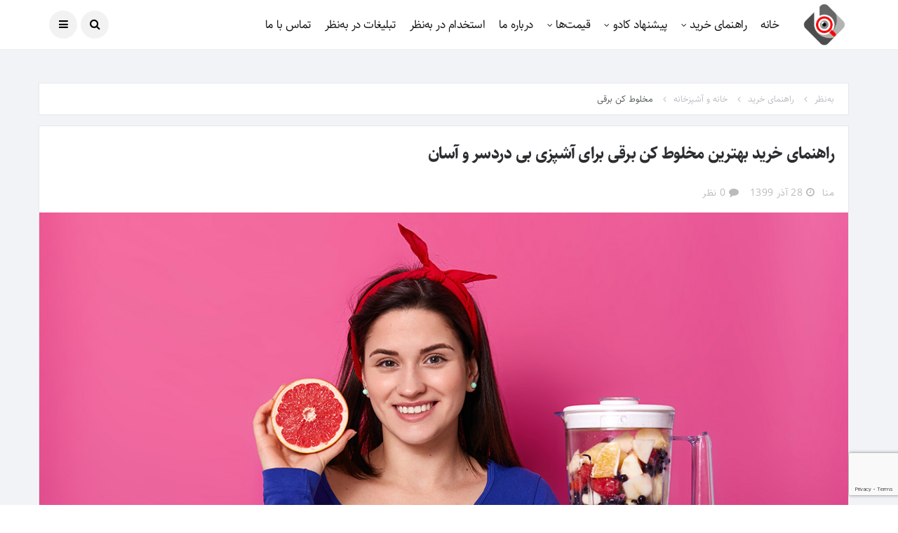

--- FILE ---
content_type: text/html; charset=UTF-8
request_url: https://behnazar.com/%D8%A8%D9%87%D8%AA%D8%B1%DB%8C%D9%86-%D9%85%D8%AE%D9%84%D9%88%D8%B7-%DA%A9%D9%86-%D8%A8%D8%B1%D9%82%DB%8C/
body_size: 27647
content:
<!-- Microdata markup added by Google Structured Data Markup Helper. -->

<!DOCTYPE html>
<!--[if IE 9 ]><html class="ie ie9" dir="rtl" lang="fa-IR"><![endif]-->
   <html dir="rtl" lang="fa-IR">
      <head>
         <meta charset="UTF-8">
         <meta name="viewport" content="width=device-width, initial-scale=1, maximum-scale=1">
                  <meta name='robots' content='index, follow, max-image-preview:large, max-snippet:-1, max-video-preview:-1' />

	<!-- This site is optimized with the Yoast SEO Premium plugin v20.1 (Yoast SEO v26.8) - https://yoast.com/product/yoast-seo-premium-wordpress/ -->
	<title>راهنمای خرید بهترین مخلوط کن برقی برای آشپزی بی دردسر و آسان | به‌نظر</title>
	<meta name="description" content="راهنمای خرید بهترین مخلوط کن برقی امروز به‌نظر را برای آشنایی با امکانات و بهترین مدل‌های موجود در بازار و انتخاب آسان مدل مناسب از دست ندهید." />
	<link rel="canonical" href="https://behnazar.com/بهترین-مخلوط-کن-برقی/" />
	<meta property="og:locale" content="fa_IR" />
	<meta property="og:type" content="article" />
	<meta property="og:title" content="راهنمای خرید بهترین مخلوط کن برقی برای آشپزی بی دردسر و آسان" />
	<meta property="og:description" content="راهنمای خرید بهترین مخلوط کن برقی امروز به‌نظر را برای آشنایی با امکانات و بهترین مدل‌های موجود در بازار و انتخاب آسان مدل مناسب از دست ندهید." />
	<meta property="og:url" content="https://behnazar.com/بهترین-مخلوط-کن-برقی/" />
	<meta property="og:site_name" content="راهنمای خرید - مقایسه و معرفی بهترین محصولات بازار - به نظر" />
	<meta property="article:published_time" content="2020-12-18T06:30:41+00:00" />
	<meta property="article:modified_time" content="2020-12-19T18:03:50+00:00" />
	<meta property="og:image" content="https://behnazar.com/wp-content/uploads/2020/12/راهنمای-خرید-بهترین-مخلوط-کن.jpg" />
	<meta property="og:image:width" content="1200" />
	<meta property="og:image:height" content="800" />
	<meta property="og:image:type" content="image/jpeg" />
	<meta name="author" content="منا" />
	<meta name="twitter:card" content="summary_large_image" />
	<meta name="twitter:creator" content="@behnazarcom" />
	<meta name="twitter:site" content="@behnazarcom" />
	<meta name="twitter:label1" content="نوشته شده توسط" />
	<meta name="twitter:data1" content="منا" />
	<meta name="twitter:label2" content="زمان تخمینی مطالعه" />
	<meta name="twitter:data2" content="1 دقیقه" />
	<script type="application/ld+json" class="yoast-schema-graph">{"@context":"https://schema.org","@graph":[{"@type":"Article","@id":"https://behnazar.com/%d8%a8%d9%87%d8%aa%d8%b1%db%8c%d9%86-%d9%85%d8%ae%d9%84%d9%88%d8%b7-%da%a9%d9%86-%d8%a8%d8%b1%d9%82%db%8c/#article","isPartOf":{"@id":"https://behnazar.com/%d8%a8%d9%87%d8%aa%d8%b1%db%8c%d9%86-%d9%85%d8%ae%d9%84%d9%88%d8%b7-%da%a9%d9%86-%d8%a8%d8%b1%d9%82%db%8c/"},"author":{"name":"منا","@id":"https://behnazar.com/#/schema/person/f94b23fe720b22ca31e435a59a4b8295"},"headline":"راهنمای خرید بهترین مخلوط کن برقی برای آشپزی بی دردسر و آسان","datePublished":"2020-12-18T06:30:41+00:00","dateModified":"2020-12-19T18:03:50+00:00","mainEntityOfPage":{"@id":"https://behnazar.com/%d8%a8%d9%87%d8%aa%d8%b1%db%8c%d9%86-%d9%85%d8%ae%d9%84%d9%88%d8%b7-%da%a9%d9%86-%d8%a8%d8%b1%d9%82%db%8c/"},"wordCount":184,"commentCount":0,"publisher":{"@id":"https://behnazar.com/#organization"},"image":{"@id":"https://behnazar.com/%d8%a8%d9%87%d8%aa%d8%b1%db%8c%d9%86-%d9%85%d8%ae%d9%84%d9%88%d8%b7-%da%a9%d9%86-%d8%a8%d8%b1%d9%82%db%8c/#primaryimage"},"thumbnailUrl":"https://behnazar.com/wp-content/uploads/2020/12/راهنمای-خرید-بهترین-مخلوط-کن.jpg","keywords":["لوازم آشپزخانه","لوازم برقی آشپزخانه","لوازم خانگی"],"articleSection":["خانه و آشپزخانه"],"inLanguage":"fa-IR","potentialAction":[{"@type":"CommentAction","name":"Comment","target":["https://behnazar.com/%d8%a8%d9%87%d8%aa%d8%b1%db%8c%d9%86-%d9%85%d8%ae%d9%84%d9%88%d8%b7-%da%a9%d9%86-%d8%a8%d8%b1%d9%82%db%8c/#respond"]}]},{"@type":"WebPage","@id":"https://behnazar.com/%d8%a8%d9%87%d8%aa%d8%b1%db%8c%d9%86-%d9%85%d8%ae%d9%84%d9%88%d8%b7-%da%a9%d9%86-%d8%a8%d8%b1%d9%82%db%8c/","url":"https://behnazar.com/%d8%a8%d9%87%d8%aa%d8%b1%db%8c%d9%86-%d9%85%d8%ae%d9%84%d9%88%d8%b7-%da%a9%d9%86-%d8%a8%d8%b1%d9%82%db%8c/","name":"راهنمای خرید بهترین مخلوط کن برقی برای آشپزی بی دردسر و آسان | به‌نظر","isPartOf":{"@id":"https://behnazar.com/#website"},"primaryImageOfPage":{"@id":"https://behnazar.com/%d8%a8%d9%87%d8%aa%d8%b1%db%8c%d9%86-%d9%85%d8%ae%d9%84%d9%88%d8%b7-%da%a9%d9%86-%d8%a8%d8%b1%d9%82%db%8c/#primaryimage"},"image":{"@id":"https://behnazar.com/%d8%a8%d9%87%d8%aa%d8%b1%db%8c%d9%86-%d9%85%d8%ae%d9%84%d9%88%d8%b7-%da%a9%d9%86-%d8%a8%d8%b1%d9%82%db%8c/#primaryimage"},"thumbnailUrl":"https://behnazar.com/wp-content/uploads/2020/12/راهنمای-خرید-بهترین-مخلوط-کن.jpg","datePublished":"2020-12-18T06:30:41+00:00","dateModified":"2020-12-19T18:03:50+00:00","description":"راهنمای خرید بهترین مخلوط کن برقی امروز به‌نظر را برای آشنایی با امکانات و بهترین مدل‌های موجود در بازار و انتخاب آسان مدل مناسب از دست ندهید.","breadcrumb":{"@id":"https://behnazar.com/%d8%a8%d9%87%d8%aa%d8%b1%db%8c%d9%86-%d9%85%d8%ae%d9%84%d9%88%d8%b7-%da%a9%d9%86-%d8%a8%d8%b1%d9%82%db%8c/#breadcrumb"},"inLanguage":"fa-IR","potentialAction":[{"@type":"ReadAction","target":["https://behnazar.com/%d8%a8%d9%87%d8%aa%d8%b1%db%8c%d9%86-%d9%85%d8%ae%d9%84%d9%88%d8%b7-%da%a9%d9%86-%d8%a8%d8%b1%d9%82%db%8c/"]}]},{"@type":"ImageObject","inLanguage":"fa-IR","@id":"https://behnazar.com/%d8%a8%d9%87%d8%aa%d8%b1%db%8c%d9%86-%d9%85%d8%ae%d9%84%d9%88%d8%b7-%da%a9%d9%86-%d8%a8%d8%b1%d9%82%db%8c/#primaryimage","url":"https://behnazar.com/wp-content/uploads/2020/12/راهنمای-خرید-بهترین-مخلوط-کن.jpg","contentUrl":"https://behnazar.com/wp-content/uploads/2020/12/راهنمای-خرید-بهترین-مخلوط-کن.jpg","width":1200,"height":800,"caption":"راهنمای خرید بهترین مخلوط کن"},{"@type":"BreadcrumbList","@id":"https://behnazar.com/%d8%a8%d9%87%d8%aa%d8%b1%db%8c%d9%86-%d9%85%d8%ae%d9%84%d9%88%d8%b7-%da%a9%d9%86-%d8%a8%d8%b1%d9%82%db%8c/#breadcrumb","itemListElement":[{"@type":"ListItem","position":1,"name":"به‌نظر","item":"https://behnazar.com/"},{"@type":"ListItem","position":2,"name":"راهنمای خرید","item":"https://behnazar.com/category/shopping/"},{"@type":"ListItem","position":3,"name":"خانه و آشپزخانه","item":"https://behnazar.com/category/shopping/home-kitchen/"},{"@type":"ListItem","position":4,"name":"مخلوط کن برقی"}]},{"@type":"WebSite","@id":"https://behnazar.com/#website","url":"https://behnazar.com/","name":"راهنمای خرید - مقایسه و معرفی بهترین محصولات بازار - به نظر","description":"راهنمای خرید مقایسه و معرفی بهترین محصولات بازار...","publisher":{"@id":"https://behnazar.com/#organization"},"potentialAction":[{"@type":"SearchAction","target":{"@type":"EntryPoint","urlTemplate":"https://behnazar.com/?s={search_term_string}"},"query-input":{"@type":"PropertyValueSpecification","valueRequired":true,"valueName":"search_term_string"}}],"inLanguage":"fa-IR"},{"@type":"Organization","@id":"https://behnazar.com/#organization","name":"به‌نظر","url":"https://behnazar.com/","logo":{"@type":"ImageObject","inLanguage":"fa-IR","@id":"https://behnazar.com/#/schema/logo/image/","url":"https://behnazar.com/wp-content/uploads/2019/10/logo.jpg","contentUrl":"https://behnazar.com/wp-content/uploads/2019/10/logo.jpg","width":100,"height":100,"caption":"به‌نظر"},"image":{"@id":"https://behnazar.com/#/schema/logo/image/"},"sameAs":["https://x.com/behnazarcom","https://www.instagram.com/behnazarcom/","https://www.linkedin.com/company/behnazar/"]},{"@type":"Person","@id":"https://behnazar.com/#/schema/person/f94b23fe720b22ca31e435a59a4b8295","name":"منا","url":"https://behnazar.com/author/mona/"}]}</script>
	<!-- / Yoast SEO Premium plugin. -->


<link rel="alternate" type="application/rss+xml" title="راهنمای خرید - مقایسه و معرفی بهترین محصولات بازار - به نظر &raquo; خوراک" href="https://behnazar.com/feed/" />
<link rel="alternate" type="application/rss+xml" title="راهنمای خرید - مقایسه و معرفی بهترین محصولات بازار - به نظر &raquo; خوراک دیدگاه‌ها" href="https://behnazar.com/comments/feed/" />
<link rel="alternate" type="application/rss+xml" title="راهنمای خرید - مقایسه و معرفی بهترین محصولات بازار - به نظر &raquo; راهنمای خرید بهترین مخلوط کن برقی برای آشپزی بی دردسر و آسان خوراک دیدگاه‌ها" href="https://behnazar.com/%d8%a8%d9%87%d8%aa%d8%b1%db%8c%d9%86-%d9%85%d8%ae%d9%84%d9%88%d8%b7-%da%a9%d9%86-%d8%a8%d8%b1%d9%82%db%8c/feed/" />
<link rel="alternate" title="oEmbed (JSON)" type="application/json+oembed" href="https://behnazar.com/wp-json/oembed/1.0/embed?url=https%3A%2F%2Fbehnazar.com%2F%25d8%25a8%25d9%2587%25d8%25aa%25d8%25b1%25db%258c%25d9%2586-%25d9%2585%25d8%25ae%25d9%2584%25d9%2588%25d8%25b7-%25da%25a9%25d9%2586-%25d8%25a8%25d8%25b1%25d9%2582%25db%258c%2F" />
<link rel="alternate" title="oEmbed (XML)" type="text/xml+oembed" href="https://behnazar.com/wp-json/oembed/1.0/embed?url=https%3A%2F%2Fbehnazar.com%2F%25d8%25a8%25d9%2587%25d8%25aa%25d8%25b1%25db%258c%25d9%2586-%25d9%2585%25d8%25ae%25d9%2584%25d9%2588%25d8%25b7-%25da%25a9%25d9%2586-%25d8%25a8%25d8%25b1%25d9%2582%25db%258c%2F&#038;format=xml" />
		<style>
			.lazyload,
			.lazyloading {
				max-width: 100%;
			}
		</style>
		<style id='wp-img-auto-sizes-contain-inline-css' type='text/css'>
img:is([sizes=auto i],[sizes^="auto," i]){contain-intrinsic-size:3000px 1500px}
/*# sourceURL=wp-img-auto-sizes-contain-inline-css */
</style>
<link rel='stylesheet' id='structured-content-frontend-css' href='https://behnazar.com/wp-content/plugins/structured-content/dist/blocks.style.build.css?ver=1.7.0' type='text/css' media='all' />
<style id='wp-block-library-inline-css' type='text/css'>
:root{--wp-block-synced-color:#7a00df;--wp-block-synced-color--rgb:122,0,223;--wp-bound-block-color:var(--wp-block-synced-color);--wp-editor-canvas-background:#ddd;--wp-admin-theme-color:#007cba;--wp-admin-theme-color--rgb:0,124,186;--wp-admin-theme-color-darker-10:#006ba1;--wp-admin-theme-color-darker-10--rgb:0,107,160.5;--wp-admin-theme-color-darker-20:#005a87;--wp-admin-theme-color-darker-20--rgb:0,90,135;--wp-admin-border-width-focus:2px}@media (min-resolution:192dpi){:root{--wp-admin-border-width-focus:1.5px}}.wp-element-button{cursor:pointer}:root .has-very-light-gray-background-color{background-color:#eee}:root .has-very-dark-gray-background-color{background-color:#313131}:root .has-very-light-gray-color{color:#eee}:root .has-very-dark-gray-color{color:#313131}:root .has-vivid-green-cyan-to-vivid-cyan-blue-gradient-background{background:linear-gradient(135deg,#00d084,#0693e3)}:root .has-purple-crush-gradient-background{background:linear-gradient(135deg,#34e2e4,#4721fb 50%,#ab1dfe)}:root .has-hazy-dawn-gradient-background{background:linear-gradient(135deg,#faaca8,#dad0ec)}:root .has-subdued-olive-gradient-background{background:linear-gradient(135deg,#fafae1,#67a671)}:root .has-atomic-cream-gradient-background{background:linear-gradient(135deg,#fdd79a,#004a59)}:root .has-nightshade-gradient-background{background:linear-gradient(135deg,#330968,#31cdcf)}:root .has-midnight-gradient-background{background:linear-gradient(135deg,#020381,#2874fc)}:root{--wp--preset--font-size--normal:16px;--wp--preset--font-size--huge:42px}.has-regular-font-size{font-size:1em}.has-larger-font-size{font-size:2.625em}.has-normal-font-size{font-size:var(--wp--preset--font-size--normal)}.has-huge-font-size{font-size:var(--wp--preset--font-size--huge)}.has-text-align-center{text-align:center}.has-text-align-left{text-align:left}.has-text-align-right{text-align:right}.has-fit-text{white-space:nowrap!important}#end-resizable-editor-section{display:none}.aligncenter{clear:both}.items-justified-left{justify-content:flex-start}.items-justified-center{justify-content:center}.items-justified-right{justify-content:flex-end}.items-justified-space-between{justify-content:space-between}.screen-reader-text{border:0;clip-path:inset(50%);height:1px;margin:-1px;overflow:hidden;padding:0;position:absolute;width:1px;word-wrap:normal!important}.screen-reader-text:focus{background-color:#ddd;clip-path:none;color:#444;display:block;font-size:1em;height:auto;left:5px;line-height:normal;padding:15px 23px 14px;text-decoration:none;top:5px;width:auto;z-index:100000}html :where(.has-border-color){border-style:solid}html :where([style*=border-top-color]){border-top-style:solid}html :where([style*=border-right-color]){border-right-style:solid}html :where([style*=border-bottom-color]){border-bottom-style:solid}html :where([style*=border-left-color]){border-left-style:solid}html :where([style*=border-width]){border-style:solid}html :where([style*=border-top-width]){border-top-style:solid}html :where([style*=border-right-width]){border-right-style:solid}html :where([style*=border-bottom-width]){border-bottom-style:solid}html :where([style*=border-left-width]){border-left-style:solid}html :where(img[class*=wp-image-]){height:auto;max-width:100%}:where(figure){margin:0 0 1em}html :where(.is-position-sticky){--wp-admin--admin-bar--position-offset:var(--wp-admin--admin-bar--height,0px)}@media screen and (max-width:600px){html :where(.is-position-sticky){--wp-admin--admin-bar--position-offset:0px}}

/*# sourceURL=wp-block-library-inline-css */
</style><style id='global-styles-inline-css' type='text/css'>
:root{--wp--preset--aspect-ratio--square: 1;--wp--preset--aspect-ratio--4-3: 4/3;--wp--preset--aspect-ratio--3-4: 3/4;--wp--preset--aspect-ratio--3-2: 3/2;--wp--preset--aspect-ratio--2-3: 2/3;--wp--preset--aspect-ratio--16-9: 16/9;--wp--preset--aspect-ratio--9-16: 9/16;--wp--preset--color--black: #000000;--wp--preset--color--cyan-bluish-gray: #abb8c3;--wp--preset--color--white: #ffffff;--wp--preset--color--pale-pink: #f78da7;--wp--preset--color--vivid-red: #cf2e2e;--wp--preset--color--luminous-vivid-orange: #ff6900;--wp--preset--color--luminous-vivid-amber: #fcb900;--wp--preset--color--light-green-cyan: #7bdcb5;--wp--preset--color--vivid-green-cyan: #00d084;--wp--preset--color--pale-cyan-blue: #8ed1fc;--wp--preset--color--vivid-cyan-blue: #0693e3;--wp--preset--color--vivid-purple: #9b51e0;--wp--preset--gradient--vivid-cyan-blue-to-vivid-purple: linear-gradient(135deg,rgb(6,147,227) 0%,rgb(155,81,224) 100%);--wp--preset--gradient--light-green-cyan-to-vivid-green-cyan: linear-gradient(135deg,rgb(122,220,180) 0%,rgb(0,208,130) 100%);--wp--preset--gradient--luminous-vivid-amber-to-luminous-vivid-orange: linear-gradient(135deg,rgb(252,185,0) 0%,rgb(255,105,0) 100%);--wp--preset--gradient--luminous-vivid-orange-to-vivid-red: linear-gradient(135deg,rgb(255,105,0) 0%,rgb(207,46,46) 100%);--wp--preset--gradient--very-light-gray-to-cyan-bluish-gray: linear-gradient(135deg,rgb(238,238,238) 0%,rgb(169,184,195) 100%);--wp--preset--gradient--cool-to-warm-spectrum: linear-gradient(135deg,rgb(74,234,220) 0%,rgb(151,120,209) 20%,rgb(207,42,186) 40%,rgb(238,44,130) 60%,rgb(251,105,98) 80%,rgb(254,248,76) 100%);--wp--preset--gradient--blush-light-purple: linear-gradient(135deg,rgb(255,206,236) 0%,rgb(152,150,240) 100%);--wp--preset--gradient--blush-bordeaux: linear-gradient(135deg,rgb(254,205,165) 0%,rgb(254,45,45) 50%,rgb(107,0,62) 100%);--wp--preset--gradient--luminous-dusk: linear-gradient(135deg,rgb(255,203,112) 0%,rgb(199,81,192) 50%,rgb(65,88,208) 100%);--wp--preset--gradient--pale-ocean: linear-gradient(135deg,rgb(255,245,203) 0%,rgb(182,227,212) 50%,rgb(51,167,181) 100%);--wp--preset--gradient--electric-grass: linear-gradient(135deg,rgb(202,248,128) 0%,rgb(113,206,126) 100%);--wp--preset--gradient--midnight: linear-gradient(135deg,rgb(2,3,129) 0%,rgb(40,116,252) 100%);--wp--preset--font-size--small: 13px;--wp--preset--font-size--medium: 20px;--wp--preset--font-size--large: 36px;--wp--preset--font-size--x-large: 42px;--wp--preset--spacing--20: 0.44rem;--wp--preset--spacing--30: 0.67rem;--wp--preset--spacing--40: 1rem;--wp--preset--spacing--50: 1.5rem;--wp--preset--spacing--60: 2.25rem;--wp--preset--spacing--70: 3.38rem;--wp--preset--spacing--80: 5.06rem;--wp--preset--shadow--natural: 6px 6px 9px rgba(0, 0, 0, 0.2);--wp--preset--shadow--deep: 12px 12px 50px rgba(0, 0, 0, 0.4);--wp--preset--shadow--sharp: 6px 6px 0px rgba(0, 0, 0, 0.2);--wp--preset--shadow--outlined: 6px 6px 0px -3px rgb(255, 255, 255), 6px 6px rgb(0, 0, 0);--wp--preset--shadow--crisp: 6px 6px 0px rgb(0, 0, 0);}:where(.is-layout-flex){gap: 0.5em;}:where(.is-layout-grid){gap: 0.5em;}body .is-layout-flex{display: flex;}.is-layout-flex{flex-wrap: wrap;align-items: center;}.is-layout-flex > :is(*, div){margin: 0;}body .is-layout-grid{display: grid;}.is-layout-grid > :is(*, div){margin: 0;}:where(.wp-block-columns.is-layout-flex){gap: 2em;}:where(.wp-block-columns.is-layout-grid){gap: 2em;}:where(.wp-block-post-template.is-layout-flex){gap: 1.25em;}:where(.wp-block-post-template.is-layout-grid){gap: 1.25em;}.has-black-color{color: var(--wp--preset--color--black) !important;}.has-cyan-bluish-gray-color{color: var(--wp--preset--color--cyan-bluish-gray) !important;}.has-white-color{color: var(--wp--preset--color--white) !important;}.has-pale-pink-color{color: var(--wp--preset--color--pale-pink) !important;}.has-vivid-red-color{color: var(--wp--preset--color--vivid-red) !important;}.has-luminous-vivid-orange-color{color: var(--wp--preset--color--luminous-vivid-orange) !important;}.has-luminous-vivid-amber-color{color: var(--wp--preset--color--luminous-vivid-amber) !important;}.has-light-green-cyan-color{color: var(--wp--preset--color--light-green-cyan) !important;}.has-vivid-green-cyan-color{color: var(--wp--preset--color--vivid-green-cyan) !important;}.has-pale-cyan-blue-color{color: var(--wp--preset--color--pale-cyan-blue) !important;}.has-vivid-cyan-blue-color{color: var(--wp--preset--color--vivid-cyan-blue) !important;}.has-vivid-purple-color{color: var(--wp--preset--color--vivid-purple) !important;}.has-black-background-color{background-color: var(--wp--preset--color--black) !important;}.has-cyan-bluish-gray-background-color{background-color: var(--wp--preset--color--cyan-bluish-gray) !important;}.has-white-background-color{background-color: var(--wp--preset--color--white) !important;}.has-pale-pink-background-color{background-color: var(--wp--preset--color--pale-pink) !important;}.has-vivid-red-background-color{background-color: var(--wp--preset--color--vivid-red) !important;}.has-luminous-vivid-orange-background-color{background-color: var(--wp--preset--color--luminous-vivid-orange) !important;}.has-luminous-vivid-amber-background-color{background-color: var(--wp--preset--color--luminous-vivid-amber) !important;}.has-light-green-cyan-background-color{background-color: var(--wp--preset--color--light-green-cyan) !important;}.has-vivid-green-cyan-background-color{background-color: var(--wp--preset--color--vivid-green-cyan) !important;}.has-pale-cyan-blue-background-color{background-color: var(--wp--preset--color--pale-cyan-blue) !important;}.has-vivid-cyan-blue-background-color{background-color: var(--wp--preset--color--vivid-cyan-blue) !important;}.has-vivid-purple-background-color{background-color: var(--wp--preset--color--vivid-purple) !important;}.has-black-border-color{border-color: var(--wp--preset--color--black) !important;}.has-cyan-bluish-gray-border-color{border-color: var(--wp--preset--color--cyan-bluish-gray) !important;}.has-white-border-color{border-color: var(--wp--preset--color--white) !important;}.has-pale-pink-border-color{border-color: var(--wp--preset--color--pale-pink) !important;}.has-vivid-red-border-color{border-color: var(--wp--preset--color--vivid-red) !important;}.has-luminous-vivid-orange-border-color{border-color: var(--wp--preset--color--luminous-vivid-orange) !important;}.has-luminous-vivid-amber-border-color{border-color: var(--wp--preset--color--luminous-vivid-amber) !important;}.has-light-green-cyan-border-color{border-color: var(--wp--preset--color--light-green-cyan) !important;}.has-vivid-green-cyan-border-color{border-color: var(--wp--preset--color--vivid-green-cyan) !important;}.has-pale-cyan-blue-border-color{border-color: var(--wp--preset--color--pale-cyan-blue) !important;}.has-vivid-cyan-blue-border-color{border-color: var(--wp--preset--color--vivid-cyan-blue) !important;}.has-vivid-purple-border-color{border-color: var(--wp--preset--color--vivid-purple) !important;}.has-vivid-cyan-blue-to-vivid-purple-gradient-background{background: var(--wp--preset--gradient--vivid-cyan-blue-to-vivid-purple) !important;}.has-light-green-cyan-to-vivid-green-cyan-gradient-background{background: var(--wp--preset--gradient--light-green-cyan-to-vivid-green-cyan) !important;}.has-luminous-vivid-amber-to-luminous-vivid-orange-gradient-background{background: var(--wp--preset--gradient--luminous-vivid-amber-to-luminous-vivid-orange) !important;}.has-luminous-vivid-orange-to-vivid-red-gradient-background{background: var(--wp--preset--gradient--luminous-vivid-orange-to-vivid-red) !important;}.has-very-light-gray-to-cyan-bluish-gray-gradient-background{background: var(--wp--preset--gradient--very-light-gray-to-cyan-bluish-gray) !important;}.has-cool-to-warm-spectrum-gradient-background{background: var(--wp--preset--gradient--cool-to-warm-spectrum) !important;}.has-blush-light-purple-gradient-background{background: var(--wp--preset--gradient--blush-light-purple) !important;}.has-blush-bordeaux-gradient-background{background: var(--wp--preset--gradient--blush-bordeaux) !important;}.has-luminous-dusk-gradient-background{background: var(--wp--preset--gradient--luminous-dusk) !important;}.has-pale-ocean-gradient-background{background: var(--wp--preset--gradient--pale-ocean) !important;}.has-electric-grass-gradient-background{background: var(--wp--preset--gradient--electric-grass) !important;}.has-midnight-gradient-background{background: var(--wp--preset--gradient--midnight) !important;}.has-small-font-size{font-size: var(--wp--preset--font-size--small) !important;}.has-medium-font-size{font-size: var(--wp--preset--font-size--medium) !important;}.has-large-font-size{font-size: var(--wp--preset--font-size--large) !important;}.has-x-large-font-size{font-size: var(--wp--preset--font-size--x-large) !important;}
/*# sourceURL=global-styles-inline-css */
</style>

<style id='classic-theme-styles-inline-css' type='text/css'>
/*! This file is auto-generated */
.wp-block-button__link{color:#fff;background-color:#32373c;border-radius:9999px;box-shadow:none;text-decoration:none;padding:calc(.667em + 2px) calc(1.333em + 2px);font-size:1.125em}.wp-block-file__button{background:#32373c;color:#fff;text-decoration:none}
/*# sourceURL=/wp-includes/css/classic-themes.min.css */
</style>
<link rel='stylesheet' id='contact-form-7-css' href='https://behnazar.com/wp-content/plugins/contact-form-7/includes/css/styles.css?ver=6.1.4' type='text/css' media='all' />
<link rel='stylesheet' id='contact-form-7-rtl-css' href='https://behnazar.com/wp-content/plugins/contact-form-7/includes/css/styles-rtl.css?ver=6.1.4' type='text/css' media='all' />
<link rel='stylesheet' id='kk-star-ratings-css' href='https://behnazar.com/wp-content/plugins/kk-star-ratings/src/core/public/css/kk-star-ratings.min.css?ver=5.4.10.3' type='text/css' media='all' />
<link rel='stylesheet' id='siteorigin-panels-front-css' href='https://behnazar.com/wp-content/plugins/siteorigin-panels/css/front-flex.min.css?ver=2.33.5' type='text/css' media='all' />
<link rel='stylesheet' id='bootstrap-css' href='https://behnazar.com/wp-content/themes/disto/css/bootstrap.css?ver=6.9' type='text/css' media='all' />
<link rel='stylesheet' id='disto_style-css' href='https://behnazar.com/wp-content/themes/disto/style.css?ver=6.9' type='text/css' media='all' />
<link rel='stylesheet' id='disto_responsive-css' href='https://behnazar.com/wp-content/themes/disto/css/responsive.css?ver=6.9' type='text/css' media='all' />
<style id='disto_responsive-inline-css' type='text/css'>





.grid-sidebar .box .jl_post_title_top .image-post-title, .grid-sidebar .blog_large_post_style .post-entry-content .image-post-title, .grid-sidebar .blog_large_post_style .post-entry-content h1, .blog_large_post_style .post-entry-content .image-post-title, .blog_large_post_style .post-entry-content h1, .blog_large_overlay_post_style.box .post-entry-content .image-post-title a{font-size: 30px !important; }

.header_top_bar_wrapper .navigation_wrapper #jl_top_menu li a, .meta-category-small a, .item_slide_caption .post-meta.meta-main-img, .post-meta.meta-main-img, .post-meta-bot-in, .post-meta span, .single-post-meta-wrapper span, .comment time, .post_large_footer_meta, .blog_large_post_style .large_post_content .jelly_read_more_wrapper a, .love_post_view_header a, .header_date_display, .jl_continue_reading, .menu_post_feature .builder_cat_title_list_style li, .builder_cat_title_list_style li, .main_new_ticker_wrapper .post-date, .main_new_ticker_wrapper .news_ticker_title_style, .jl_rating_front .jl_rating_value, .pop_post_right_slider .headding_pop_post, .jl_main_right_number .jl_number_list, .jl_grid_more .jl_slider_readding, .page_builder_listpost.jelly_homepage_builder .jl_list_more a, .jl_s_slide_text_wrapper .banner-container .jl_ssider_more, .jl_post_meta .jl_author_img_w a, .jl_post_meta .post-date, .jl_large_builder.jelly_homepage_builder .jl_large_more, .jl_btn_load, .feature-image-link.image_post .jl_small_list_num, .social-count-plus .count, .social-count-plus .label, .jl_instagram .instagram-pics + .clear a, .single-post-meta-wrapper .jm-post-like, #commentform #submit, .wpcf7-form-control.wpcf7-submit, .comment-reply-link, .comment-edit-link, .single_post_share_icons, .single_post_tag_layout li a{font-family: none !important;}
#mainmenu > li > a, #content_nav .menu_moble_slide > li a, .header_layout_style3_custom .navigation_wrapper > ul > li > a, .header_magazine_full_screen .navigation_wrapper .jl_main_menu > li > a{font-family: none !important;  font-size:17px !important; font-weight:400 !important; text-transform: capitalize !important; letter-spacing: -0.03em !important;}
#menu-footer-menu li a, .footer-bottom .footer-left-copyright, .navigation_wrapper #mainmenu.jl_main_menu > li li > a{font-family: none !important;}
#content_nav .menu_moble_slide > li a{font-size: 15px !important;}

.content_single_page p, .single_section_content .post_content, .single_section_content .post_content p{font-size: 18px !important;}
body, p, .date_post_large_display, #search_block_top #search_query_top, .tagcloud a, .format-quote a p.quote_source, .blog_large_post_style .large_post_content .jelly_read_more_wrapper a, .blog_grid_post_style .jelly_read_more_wrapper a, .blog_list_post_style .jelly_read_more_wrapper a, .pagination-more div a,
.meta-category-small-builder a, .full-slider-wrapper .banner-carousel-item .banner-container .more_btn a, .single-item-slider .banner-carousel-item .banner-container .more_btn a{font-family:none !important; font-weight: 400 !important;}
.single_section_content .post_content blockquote p{font-size: 20px !important;}
.wp-caption p.wp-caption-text{font-size: 14px !important;}
h1, h2, h3, h4, h5, h6, h1 a, h2 a, h3 a, h4 a, h5 a, h6 a, .postnav #prepost, .postnav  #nextpost, .bbp-forum-title, .single_post_arrow_content #prepost, .single_post_arrow_content #nextpost{font-weight: 400 !important; text-transform:capitalize !important; letter-spacing: -0.03em !important;}
.footer_carousel .meta-comment, .item_slide_caption h1 a,  .tickerfloat, .box-1 .inside h3, .detailholder.medium h3, .feature-post-list .feature-post-title, .widget-title h2, .image-post-title, .grid.caption_header h3, ul.tabs li a, h1, h2, h3, h4, h5, h6, .carousel_title, .postnav a, .format-aside a p.aside_title, .date_post_large_display, .social-count-plus span,
.sf-top-menu li a, .large_continue_reading span, .single_post_arrow_content #prepost, .single_post_arrow_content #nextpost, .cfs_from_wrapper .cfs_form_title, .comment-meta .comment-author-name, .jl_recent_post_number > li .jl_list_bg_num, .jl_recent_post_number .meta-category-small-text a, .jl_hsubt, .single_post_entry_content .post_subtitle_text, blockquote p{font-family:none !important;}   
h1, h2, h3, h4, h5, h6, h1 a, h2 a, h3 a, h4 a, h5 a, h6 a, .postnav #prepost, .postnav  #nextpost, .bbp-forum-title, .single_post_arrow_content #prepost, .single_post_arrow_content #nextpost{line-height: 1.4285 !important;}




.navigation_wrapper #mainmenu.jl_main_menu > li li > a{ font-size:14px !important; font-weight:400 !important; letter-spacing: -0.03em !important; text-transform: capitalize !important;}
.cat-item-642 span{background:  !important;}.cat-item-647 span{background:  !important;}.cat-item-652 span{background:  !important;}.cat-item-651 span{background:  !important;}.cat-item-639 span{background:  !important;}.cat-item-640 span{background:  !important;}.cat-item-653 span{background:  !important;}.cat-item-8 span{background: #ff54cb !important;}.cat-item-587 span{background: #81d742 !important;}.cat-item-632 span{background:  !important;}.cat-item-23 span{background: #f79191 !important;}.cat-item-21 span{background: #04d0ef !important;}.cat-item-1 span{background:  !important;}.cat-item-586 span{background: #0e9e42 !important;}.cat-item-603 span{background:  !important;}.cat-item-4 span{background: #b414ff !important;}.cat-item-15 span{background: #000adb !important;}.cat-item-17 span{background: #dd1111 !important;}.cat-item-466 span{background: #1b5f77 !important;}.cat-item-354 span{background:  !important;}.cat-item-11 span{background: #dd5a5a !important;}.cat-item-34 span{background: #142fff !important;}.cat-item-456 span{background: #c10101 !important;}.cat-item-19 span{background: #f78522 !important;}.cat-item-3 span{background: #c525ed !important;}.cat-item-579 span{background: #b535cc !important;}.cat-item-18 span{background: #07af82 !important;}.cat-item-238 span{background: #81d742 !important;}.cat-item-631 span{background:  !important;}.cat-item-449 span{background: #1418ff !important;}.cat-item-450 span{background: #fc1497 !important;}.cat-item-451 span{background: #14efff !important;}.cat-item-7 span{background:  !important;}.cat-item-16 span{background:  !important;}.cat-item-12 span{background: #81d742 !important;}.cat-item-259 span{background: #8225ed !important;}.cat-item-14 span{background: #3600c1 !important;}.cat-item-142 span{background: #f06bf4 !important;}.cat-item-9 span{background: #81d742 !important;}.cat-item-218 span{background: #ff0044 !important;}.cat-item-13 span{background: #23a1aa !important;}.cat-item-435 span{background: #a640ad !important;}.cat-item-436 span{background: #ba0066 !important;}.cat-item-10 span{background: #c746ea !important;}.cat-item-2 span{background: #ff262d !important;}.cat-item-22 span{background:  !important;}.cat-item-20 span{background: #481699 !important;}
/*# sourceURL=disto_responsive-inline-css */
</style>
<link rel='stylesheet' id='child_style-css' href='https://behnazar.com/wp-content/themes/disto/style-child.css?ver=6.9' type='text/css' media='all' />
<script type="text/javascript" src="https://behnazar.com/wp-includes/js/jquery/jquery.min.js?ver=3.7.1" id="jquery-core-js"></script>
<script type="text/javascript" src="https://behnazar.com/wp-includes/js/jquery/jquery-migrate.min.js?ver=3.4.1" id="jquery-migrate-js"></script>
<link rel="https://api.w.org/" href="https://behnazar.com/wp-json/" /><link rel="alternate" title="JSON" type="application/json" href="https://behnazar.com/wp-json/wp/v2/posts/29647" /><link rel="EditURI" type="application/rsd+xml" title="RSD" href="https://behnazar.com/xmlrpc.php?rsd" />
<link rel="stylesheet" href="https://behnazar.com/wp-content/themes/disto/rtl.css" type="text/css" media="screen" /><meta name="generator" content="WordPress 6.9" />
<link rel='shortlink' href='https://behnazar.com/?p=29647' />
                <meta property="og:image" content="https://behnazar.com/wp-content/uploads/2020/12/راهنمای-خرید-بهترین-مخلوط-کن.jpg" />      
            <script type="application/ld+json">{
    "@context": "https://schema.org/",
    "@type": "CreativeWorkSeries",
    "name": "راهنمای خرید بهترین مخلوط کن برقی برای آشپزی بی دردسر و آسان",
    "aggregateRating": {
        "@type": "AggregateRating",
        "ratingValue": "5",
        "bestRating": "5",
        "ratingCount": "1"
    }
}</script>		<script>
			document.documentElement.className = document.documentElement.className.replace('no-js', 'js');
		</script>
				<style>
			.no-js img.lazyload {
				display: none;
			}

			figure.wp-block-image img.lazyloading {
				min-width: 150px;
			}

			.lazyload,
			.lazyloading {
				--smush-placeholder-width: 100px;
				--smush-placeholder-aspect-ratio: 1/1;
				width: var(--smush-image-width, var(--smush-placeholder-width)) !important;
				aspect-ratio: var(--smush-image-aspect-ratio, var(--smush-placeholder-aspect-ratio)) !important;
			}

						.lazyload {
				opacity: 0;
			}

			.lazyloading {
				border: 0 !important;
				opacity: 1;
				background: rgba(255, 255, 255, 0) url('https://behnazar.com/wp-content/plugins/wp-smushit/app/assets/images/smush-lazyloader-2.gif') no-repeat center !important;
				background-size: 16px auto !important;
				min-width: 16px;
			}

					</style>
		<style type="text/css">.recentcomments a{display:inline !important;padding:0 !important;margin:0 !important;}</style><style media="all" id="siteorigin-panels-layouts-head">/* Layout 29647 */ #pgc-29647-0-0 , #pgc-29647-11-0 { width:100%;width:calc(100% - ( 0 * 30px ) ) } #pg-29647-0 , #pg-29647-1 , #pg-29647-2 , #pg-29647-3 , #pg-29647-4 , #pg-29647-5 , #pg-29647-6 , #pg-29647-7 , #pg-29647-8 , #pg-29647-9 , #pg-29647-10 , #pl-29647 .so-panel { margin-bottom:30px } #pgc-29647-1-0 , #pgc-29647-1-2 , #pgc-29647-2-0 , #pgc-29647-2-2 , #pgc-29647-3-0 , #pgc-29647-3-2 , #pgc-29647-4-0 , #pgc-29647-4-2 , #pgc-29647-5-0 , #pgc-29647-5-2 , #pgc-29647-6-0 , #pgc-29647-6-2 , #pgc-29647-7-0 , #pgc-29647-7-2 , #pgc-29647-8-0 , #pgc-29647-8-2 , #pgc-29647-9-0 , #pgc-29647-9-2 , #pgc-29647-10-0 , #pgc-29647-10-2 { width:15%;width:calc(15% - ( 0.85 * 30px ) ) } #pgc-29647-1-1 , #pgc-29647-2-1 , #pgc-29647-3-1 , #pgc-29647-4-1 , #pgc-29647-5-1 , #pgc-29647-6-1 , #pgc-29647-7-1 , #pgc-29647-8-1 , #pgc-29647-9-1 , #pgc-29647-10-1 { width:70%;width:calc(70% - ( 0.3 * 30px ) ) } #pl-29647 .so-panel:last-of-type { margin-bottom:0px } #pg-29647-0.panel-has-style > .panel-row-style, #pg-29647-0.panel-no-style , #pg-29647-1.panel-has-style > .panel-row-style, #pg-29647-1.panel-no-style , #pg-29647-2.panel-has-style > .panel-row-style, #pg-29647-2.panel-no-style , #pg-29647-3.panel-has-style > .panel-row-style, #pg-29647-3.panel-no-style , #pg-29647-4.panel-has-style > .panel-row-style, #pg-29647-4.panel-no-style , #pg-29647-5.panel-has-style > .panel-row-style, #pg-29647-5.panel-no-style , #pg-29647-6.panel-has-style > .panel-row-style, #pg-29647-6.panel-no-style , #pg-29647-7.panel-has-style > .panel-row-style, #pg-29647-7.panel-no-style , #pg-29647-8.panel-has-style > .panel-row-style, #pg-29647-8.panel-no-style , #pg-29647-9.panel-has-style > .panel-row-style, #pg-29647-9.panel-no-style , #pg-29647-10.panel-has-style > .panel-row-style, #pg-29647-10.panel-no-style , #pg-29647-11.panel-has-style > .panel-row-style, #pg-29647-11.panel-no-style { -webkit-align-items:flex-start;align-items:flex-start } #pgc-29647-1-1 , #pgc-29647-2-1 , #pgc-29647-3-1 , #pgc-29647-4-1 , #pgc-29647-5-1 , #pgc-29647-6-1 , #pgc-29647-7-1 , #pgc-29647-8-1 , #pgc-29647-9-1 , #pgc-29647-10-1 { align-self:auto } @media (max-width:780px){ #pg-29647-0.panel-no-style, #pg-29647-0.panel-has-style > .panel-row-style, #pg-29647-0 , #pg-29647-1.panel-no-style, #pg-29647-1.panel-has-style > .panel-row-style, #pg-29647-1 , #pg-29647-2.panel-no-style, #pg-29647-2.panel-has-style > .panel-row-style, #pg-29647-2 , #pg-29647-3.panel-no-style, #pg-29647-3.panel-has-style > .panel-row-style, #pg-29647-3 , #pg-29647-4.panel-no-style, #pg-29647-4.panel-has-style > .panel-row-style, #pg-29647-4 , #pg-29647-5.panel-no-style, #pg-29647-5.panel-has-style > .panel-row-style, #pg-29647-5 , #pg-29647-6.panel-no-style, #pg-29647-6.panel-has-style > .panel-row-style, #pg-29647-6 , #pg-29647-7.panel-no-style, #pg-29647-7.panel-has-style > .panel-row-style, #pg-29647-7 , #pg-29647-8.panel-no-style, #pg-29647-8.panel-has-style > .panel-row-style, #pg-29647-8 , #pg-29647-9.panel-no-style, #pg-29647-9.panel-has-style > .panel-row-style, #pg-29647-9 , #pg-29647-10.panel-no-style, #pg-29647-10.panel-has-style > .panel-row-style, #pg-29647-10 , #pg-29647-11.panel-no-style, #pg-29647-11.panel-has-style > .panel-row-style, #pg-29647-11 { -webkit-flex-direction:column-reverse;-ms-flex-direction:column-reverse;flex-direction:column-reverse } #pg-29647-0 > .panel-grid-cell , #pg-29647-0 > .panel-row-style > .panel-grid-cell , #pg-29647-1 > .panel-grid-cell , #pg-29647-1 > .panel-row-style > .panel-grid-cell , #pg-29647-2 > .panel-grid-cell , #pg-29647-2 > .panel-row-style > .panel-grid-cell , #pg-29647-3 > .panel-grid-cell , #pg-29647-3 > .panel-row-style > .panel-grid-cell , #pg-29647-4 > .panel-grid-cell , #pg-29647-4 > .panel-row-style > .panel-grid-cell , #pg-29647-5 > .panel-grid-cell , #pg-29647-5 > .panel-row-style > .panel-grid-cell , #pg-29647-6 > .panel-grid-cell , #pg-29647-6 > .panel-row-style > .panel-grid-cell , #pg-29647-7 > .panel-grid-cell , #pg-29647-7 > .panel-row-style > .panel-grid-cell , #pg-29647-8 > .panel-grid-cell , #pg-29647-8 > .panel-row-style > .panel-grid-cell , #pg-29647-9 > .panel-grid-cell , #pg-29647-9 > .panel-row-style > .panel-grid-cell , #pg-29647-10 > .panel-grid-cell , #pg-29647-10 > .panel-row-style > .panel-grid-cell , #pg-29647-11 > .panel-grid-cell , #pg-29647-11 > .panel-row-style > .panel-grid-cell { width:100%;margin-right:0 } #pgc-29647-1-1 , #pgc-29647-1-2 , #pgc-29647-2-1 , #pgc-29647-2-2 , #pgc-29647-3-1 , #pgc-29647-3-2 , #pgc-29647-4-1 , #pgc-29647-4-2 , #pgc-29647-5-1 , #pgc-29647-5-2 , #pgc-29647-6-1 , #pgc-29647-6-2 , #pgc-29647-7-1 , #pgc-29647-7-2 , #pgc-29647-8-1 , #pgc-29647-8-2 , #pgc-29647-9-1 , #pgc-29647-9-2 , #pgc-29647-10-1 , #pgc-29647-10-2 { margin-bottom:30px } #pl-29647 .panel-grid-cell { padding:0 } #pl-29647 .panel-grid .panel-grid-cell-empty { display:none } #pl-29647 .panel-grid .panel-grid-cell-mobile-last { margin-bottom:0px }  } </style><link rel="icon" href="https://behnazar.com/wp-content/uploads/2019/11/favicon.ico" sizes="32x32" />
<link rel="icon" href="https://behnazar.com/wp-content/uploads/2019/11/favicon.ico" sizes="192x192" />
<link rel="apple-touch-icon" href="https://behnazar.com/wp-content/uploads/2019/11/favicon.ico" />
<meta name="msapplication-TileImage" content="https://behnazar.com/wp-content/uploads/2019/11/favicon.ico" />
		<style type="text/css" id="wp-custom-css">
			div#custom_html-3 {
    text-align: center;
}

div#custom_html-3 .textwidget.custom-html-widget {
    /* margin: 5px; */
    margin-bottom: 15px;
}
.singlesidebartop {
    text-align: center !important;
    padding: 16px;
}
#custom_html-4 h2 {
    text-align: center;
    margin-bottom: 2px !important;
    padding-bottom: 1px !important;
    font-weight: 600 !important;
    color: #337ab7 !important;
}

#dialyprices .col-1 img {
    margin-top: 20px !important;
}

.productdetails.smallproduct img {
    max-height: 40vh;
	    width: auto;
}
blockquote{
	font-family: 'Sahel', sans-serif !important;
}
section#content_main p a {
    color: #f74539;
}
section#content-area a {
    color: #f74539;
}
a.btn.btn-primary{
	color: #fff !important;
	font-weight: 600 !important;
}

#content h3.title-tag {
    color: #fe0000!important;
    font-weight: 600 !important;
    line-height: 1.6em !important;
}
.col-one-small {
    max-width: 100%;
    position: relative;
}

.col-one-small img {
    max-height: 100% !important;
}
blockquote {
    min-height: 100%;
    background:
    linear-gradient(#efefef,#efefef) calc(5*100%/6);
    background-size: 35px 67%; /* Control the width here*/
    background-repeat:no-repeat;
}


li.table-header {
    margin-bottom: 0px !important;
}

li.table-header-notice {
    width: 96% !important;
    font-weight: 600;
    background: #fcbf02;
    margin: 0 auto;
    border-top-right-radius: 0px !important;
    border-top-left-radius: 0px !important;
    color: #3c3c3c;
}
	   .underline {
			text-decoration: underline;
		}
	   .table-header-notice > div {
		   line-height: 1.7em;
	   }   
	   .col.col-12.text-center.fa.fa-lightbulb-o:before {
		   color: #373737;
		   font-size: 22px;
		   margin-left: 5px;
	   }

.alert-dismissable .close, .alert-dismissible .close {
    position: relative;
    top: 2px;
    right: 0px;
    color: black;
    opacity: .7;
    font-size: 2em;
}

a.close {
    font-size: 2em;
    color: #130b00 !important;
}

.alert-warning {
    color: #7d5f2a;
    background-color: #fcf8e3;
    border-color: #faebcc;
    padding: 10px 35px;
}
.table-header-notice>div {
    line-height: 1.3em;
    font-family: 'Sahel', 'FontAwesome';
}
.rating {
    margin-bottom: 10px;
    margin-top: 15%;
}
html {
  scroll-behavior: smooth;
}
.important {
    font-size: 1.2em;
    font-weight: 100 !important;
}
.productdetails h3, .productdetails h4, .productdetails h2 {
    color: #fb3535!important;
    margin-bottom: 0.6em!important;
    font-weight: 600 !important;
    font-size: 2.8rem!important;
}

.info-box {
    color: #999;
    margin-bottom: 5em;
    margin-top: 1em;
}

.info-box p {
    display: none;
}

.info-text {
    color: #373737;
    font-weight: 600;
    font-size: 15px;
}

#shortspec > h2 {
    text-align: center;
    font-weight: 700 !important;
    font-size: 4rem !important;
    color: #5770ff !important;
}

#shortspec span {
    color: #5770ff;
    font-size: 3rem;
    font-weight: 500;
}


 
.col-one-big .jellywp_post_productsnewss_widget_wrapper { 
    display: flex; 
    justify-content: space-between; 
    align-items: stretch; 
    align-content: space-between; 
    width: 100%; 
} 
.productdetails.smallproduct{ 
    display: flex; 
    flex-direction: column; 
    width: 100%; 
    flex-basis: 100%; 
}
.col-one-big, .col-two-big {
    min-width: auto !important;
		width: 100%;
}
.widget_disto_post_productsnews_widget { 
    width: 100% !important; 
}
.price {
    display: none;
}		</style>
		         
         
        <!-- Global site tag (gtag.js) - Google Analytics -->
        <script async src="https://www.googletagmanager.com/gtag/js?id=UA-145909865-1"></script>
        <script>
            window.dataLayer = window.dataLayer || [];
            function gtag(){dataLayer.push(arguments);}
            gtag('js', new Date());
            
            gtag('config', 'UA-145909865-1', { 'optimize_id': 'GTM-M3DJFZ8'});
        </script>
         <!-- end head -->
		  <script type="text/javascript">
    window._mNHandle = window._mNHandle || {};
    window._mNHandle.queue = window._mNHandle.queue || [];
    medianet_versionId = "3121199";
			  
			  <script async src="https://pagead2.googlesyndication.com/pagead/js/adsbygoogle.js?client=ca-pub-8269065180630523"
     crossorigin="anonymous"></script>
</script>
		  
              </head>
      <body class="rtl wp-singular post-template-default single single-post postid-29647 single-format-standard wp-theme-disto siteorigin-panels siteorigin-panels-before-js mobile_nav_class jl-has-sidebar" itemscope="itemscope" itemtype="http://schema.org/WebPage">

         <div class="options_layout_wrapper jl_radius  jl_none_box_styles jl_border_radiuss">
         <div class="options_layout_container full_layout_enable_front">
         <!-- Start header -->
<header class="header-wraper jl_header_magazine_style two_header_top_style header_layout_style3_custom jl_cusdate_head">
    <div class="header_top_bar_wrapper jl_top_bar_dis">
        <div class="container">
            <div class="row">
                <div class="col-md-12">
                    <div class="menu-primary-container navigation_wrapper">
                                            </div>

                                        <div class="jl_top_bar_right">
                        <span class="jl_current_title">امروز</span>10 بهمن 1404                    </div>                    
                    

                </div>
            </div>
        </div>
    </div>

    <!-- Start Main menu -->
    <div class="jl_blank_nav"></div>
    <div id="menu_wrapper" class="menu_wrapper  jl_menu_sticky jl_stick ">        
        <div class="container">
            <div class="row">
                <div class="main_menu col-md-12">
                    <div class="logo_small_wrapper_table">
                        <div class="logo_small_wrapper">
                            <!-- begin logo -->
                            <a class="logo_link" href="https://behnazar.com/" data-wpel-link="internal" title="
                                                                                                &lt;img width=&quot;83&quot; height=&quot;66&quot; src=&quot;https://behnazar.com/wp-content/uploads/2019/10/logo.jpg&quot; alt=&quot;راهنمای خرید مقایسه و معرفی بهترین محصولات بازار&#8230;&quot; loading=&quot;lazy&quot; /&gt;
                                                                                            ">
                                                                                                <img width="83" height="66" src="https://behnazar.com/wp-content/uploads/2019/10/logo.jpg" alt="راهنمای خرید مقایسه و معرفی بهترین محصولات بازار&#8230;" loading="lazy" />
                                                                                            </a>
                            <!-- end logo -->
                        </div>
                        </div>

                    <!-- main menu -->
                    <div class="menu-primary-container navigation_wrapper">
                                                <ul id="mainmenu" class="jl_main_menu"><li id="menu-item-5283" class="menu-item menu-item-type-post_type menu-item-object-page menu-item-home"><a href="https://behnazar.com/" data-wpel-link="internal" title="خانه&lt;span class=&quot;border-menu&quot;&gt;&lt;/span&gt;">خانه<span class="border-menu"></span></a></li>
<li id="menu-item-5290" class="menu-item menu-item-type-taxonomy menu-item-object-category current-post-ancestor menu-item-has-children"><a href="https://behnazar.com/category/shopping/" data-wpel-link="internal" title="راهنمای خرید&lt;span class=&quot;border-menu&quot;&gt;&lt;/span&gt;">راهنمای خرید<span class="border-menu"></span></a><ul class="sub-menu">	<li id="menu-item-7450" class="menu-item menu-item-type-taxonomy menu-item-object-category menu-item-has-children"><a href="https://behnazar.com/category/shopping/clothings-and-accessories/" data-wpel-link="internal" title="مد، پوشاک، و اکسسوری&lt;span class=&quot;border-menu&quot;&gt;&lt;/span&gt;">مد، پوشاک، و اکسسوری<span class="border-menu"></span></a><ul class="sub-menu">		<li id="menu-item-9065" class="menu-item menu-item-type-taxonomy menu-item-object-category"><a href="https://behnazar.com/category/shopping/clothings-and-accessories/shoes/" data-wpel-link="internal" title="کفش&lt;span class=&quot;border-menu&quot;&gt;&lt;/span&gt;">کفش<span class="border-menu"></span></a></li>

					</ul></li>
	<li id="menu-item-5977" class="menu-item menu-item-type-taxonomy menu-item-object-category menu-item-has-children"><a href="https://behnazar.com/category/shopping/personal-care/" data-wpel-link="internal" title="آرایشی، بهداشتی و سلامت&lt;span class=&quot;border-menu&quot;&gt;&lt;/span&gt;">آرایشی، بهداشتی و سلامت<span class="border-menu"></span></a><ul class="sub-menu">		<li id="menu-item-9127" class="menu-item menu-item-type-taxonomy menu-item-object-category"><a href="https://behnazar.com/category/shopping/personal-care/skin-care-products/" data-wpel-link="internal" title="محصولات مراقبت از پوست&lt;span class=&quot;border-menu&quot;&gt;&lt;/span&gt;">محصولات مراقبت از پوست<span class="border-menu"></span></a></li>
		<li id="menu-item-9128" class="menu-item menu-item-type-taxonomy menu-item-object-category"><a href="https://behnazar.com/category/shopping/personal-care/hair-care-products/" data-wpel-link="internal" title="محصولات مراقبت از مو&lt;span class=&quot;border-menu&quot;&gt;&lt;/span&gt;">محصولات مراقبت از مو<span class="border-menu"></span></a></li>
		<li id="menu-item-6607" class="menu-item menu-item-type-taxonomy menu-item-object-category"><a href="https://behnazar.com/category/shopping/personal-care/electrical-personal-care/" data-wpel-link="internal" title="لوازم شخصی برقی&lt;span class=&quot;border-menu&quot;&gt;&lt;/span&gt;">لوازم شخصی برقی<span class="border-menu"></span></a></li>

					</ul></li>
	<li id="menu-item-5471" class="menu-item menu-item-type-taxonomy menu-item-object-category menu-item-has-children"><a href="https://behnazar.com/category/shopping/digikala/" data-wpel-link="internal" title="کالای دیجیتال&lt;span class=&quot;border-menu&quot;&gt;&lt;/span&gt;">کالای دیجیتال<span class="border-menu"></span></a><ul class="sub-menu">		<li id="menu-item-5472" class="menu-item menu-item-type-taxonomy menu-item-object-category"><a href="https://behnazar.com/category/shopping/digikala/camera/" data-wpel-link="internal" title="دوربین&lt;span class=&quot;border-menu&quot;&gt;&lt;/span&gt;">دوربین<span class="border-menu"></span></a></li>
		<li id="menu-item-6609" class="menu-item menu-item-type-taxonomy menu-item-object-category"><a href="https://behnazar.com/category/shopping/digikala/smartphones/" data-wpel-link="internal" title="گوشی هوشمند&lt;span class=&quot;border-menu&quot;&gt;&lt;/span&gt;">گوشی هوشمند<span class="border-menu"></span></a></li>
		<li id="menu-item-6608" class="menu-item menu-item-type-taxonomy menu-item-object-category"><a href="https://behnazar.com/category/shopping/digikala/smart-watches/" data-wpel-link="internal" title="ساعت و مچ بند هوشمند&lt;span class=&quot;border-menu&quot;&gt;&lt;/span&gt;">ساعت و مچ بند هوشمند<span class="border-menu"></span></a></li>
		<li id="menu-item-7190" class="menu-item menu-item-type-taxonomy menu-item-object-category"><a href="https://behnazar.com/category/shopping/digikala/headphone/" data-wpel-link="internal" title="هدفون&lt;span class=&quot;border-menu&quot;&gt;&lt;/span&gt;">هدفون<span class="border-menu"></span></a></li>
		<li id="menu-item-9064" class="menu-item menu-item-type-taxonomy menu-item-object-category"><a href="https://behnazar.com/category/shopping/digikala/computers/" data-wpel-link="internal" title="کامپیوتر و لپ تاپ&lt;span class=&quot;border-menu&quot;&gt;&lt;/span&gt;">کامپیوتر و لپ تاپ<span class="border-menu"></span></a></li>
		<li id="menu-item-12024" class="menu-item menu-item-type-taxonomy menu-item-object-category"><a href="https://behnazar.com/category/shopping/digikala/gaming/" data-wpel-link="internal" title="تجهیزات بازی (گیمینگ)&lt;span class=&quot;border-menu&quot;&gt;&lt;/span&gt;">تجهیزات بازی (گیمینگ)<span class="border-menu"></span></a></li>
		<li id="menu-item-7662" class="menu-item menu-item-type-taxonomy menu-item-object-category"><a href="https://behnazar.com/category/shopping/digikala/tablets/" data-wpel-link="internal" title="تبلت و کتابخوان&lt;span class=&quot;border-menu&quot;&gt;&lt;/span&gt;">تبلت و کتابخوان<span class="border-menu"></span></a></li>
		<li id="menu-item-9063" class="menu-item menu-item-type-taxonomy menu-item-object-category"><a href="https://behnazar.com/category/shopping/digikala/tv/" data-wpel-link="internal" title="تلویزیون&lt;span class=&quot;border-menu&quot;&gt;&lt;/span&gt;">تلویزیون<span class="border-menu"></span></a></li>
		<li id="menu-item-12722" class="menu-item menu-item-type-taxonomy menu-item-object-category"><a href="https://behnazar.com/category/shopping/digikala/audio/" data-wpel-link="internal" title="اسپیکر و تجهیزات صوتی&lt;span class=&quot;border-menu&quot;&gt;&lt;/span&gt;">اسپیکر و تجهیزات صوتی<span class="border-menu"></span></a></li>
		<li id="menu-item-17115" class="menu-item menu-item-type-taxonomy menu-item-object-category"><a href="https://behnazar.com/category/shopping/digikala/computer-parts/" data-wpel-link="internal" title="تجهیزات جانبی کامپیوتر&lt;span class=&quot;border-menu&quot;&gt;&lt;/span&gt;">تجهیزات جانبی کامپیوتر<span class="border-menu"></span></a></li>

					</ul></li>
	<li id="menu-item-5585" class="menu-item menu-item-type-taxonomy menu-item-object-category current-post-ancestor current-menu-parent current-post-parent menu-item-has-children"><a href="https://behnazar.com/category/shopping/home-kitchen/" data-wpel-link="internal" title="خانه و آشپزخانه&lt;span class=&quot;border-menu&quot;&gt;&lt;/span&gt;">خانه و آشپزخانه<span class="border-menu"></span></a><ul class="sub-menu">		<li id="menu-item-23377" class="menu-item menu-item-type-taxonomy menu-item-object-post_tag"><a href="https://behnazar.com/tag/%d9%84%d9%88%d8%a7%d8%b2%d9%85-%d8%a8%d8%b1%d9%82%db%8c-%d8%a2%d8%b4%d9%be%d8%b2%d8%ae%d8%a7%d9%86%d9%87/" data-wpel-link="internal" title="لوازم برقی آشپزخانه&lt;span class=&quot;border-menu&quot;&gt;&lt;/span&gt;">لوازم برقی آشپزخانه<span class="border-menu"></span></a></li>
		<li id="menu-item-12721" class="menu-item menu-item-type-taxonomy menu-item-object-category"><a href="https://behnazar.com/category/shopping/home-kitchen/decoration/" data-wpel-link="internal" title="دکوراسیون&lt;span class=&quot;border-menu&quot;&gt;&lt;/span&gt;">دکوراسیون<span class="border-menu"></span></a></li>

					</ul></li>
	<li id="menu-item-9628" class="menu-item menu-item-type-taxonomy menu-item-object-category"><a href="https://behnazar.com/category/shopping/books/" data-wpel-link="internal" title="کتاب&lt;span class=&quot;border-menu&quot;&gt;&lt;/span&gt;">کتاب<span class="border-menu"></span></a></li>
	<li id="menu-item-20814" class="menu-item menu-item-type-taxonomy menu-item-object-category"><a href="https://behnazar.com/category/shopping/mother-and-child/" data-wpel-link="internal" title="اسباب بازی / مادر و کودک&lt;span class=&quot;border-menu&quot;&gt;&lt;/span&gt;">اسباب بازی / مادر و کودک<span class="border-menu"></span></a></li>
	<li id="menu-item-5287" class="menu-item menu-item-type-taxonomy menu-item-object-category"><a href="https://behnazar.com/category/shopping/travel-tools/" data-wpel-link="internal" title="لوازم سفر، کمپینگ و کوهنوردی&lt;span class=&quot;border-menu&quot;&gt;&lt;/span&gt;">لوازم سفر، کمپینگ و کوهنوردی<span class="border-menu"></span></a></li>
	<li id="menu-item-7183" class="menu-item menu-item-type-taxonomy menu-item-object-category"><a href="https://behnazar.com/category/shopping/life-style/" data-wpel-link="internal" title="سبک زندگی و سلامت&lt;span class=&quot;border-menu&quot;&gt;&lt;/span&gt;">سبک زندگی و سلامت<span class="border-menu"></span></a></li>
	<li id="menu-item-5651" class="menu-item menu-item-type-taxonomy menu-item-object-category"><a href="https://behnazar.com/category/shopping/%d8%b1%d8%a7%d9%87%d9%86%d9%85%d8%a7%db%8c-%d8%ae%d8%b1%db%8c%d8%af-%d9%84%d9%88%d8%a7%d8%b2%d9%85-%d8%aa%d8%ad%d8%b1%db%8c%d8%b1/" data-wpel-link="internal" title="لوازم تحریر&lt;span class=&quot;border-menu&quot;&gt;&lt;/span&gt;">لوازم تحریر<span class="border-menu"></span></a></li>
	<li id="menu-item-17308" class="menu-item menu-item-type-taxonomy menu-item-object-category"><a href="https://behnazar.com/category/shopping/sports-stuff/" data-wpel-link="internal" title="لوازم ورزشی&lt;span class=&quot;border-menu&quot;&gt;&lt;/span&gt;">لوازم ورزشی<span class="border-menu"></span></a></li>
	<li id="menu-item-5289" class="menu-item menu-item-type-taxonomy menu-item-object-category"><a href="https://behnazar.com/category/shopping/vehicles/" data-wpel-link="internal" title="خودرو، ابزار اداری&lt;span class=&quot;border-menu&quot;&gt;&lt;/span&gt;">خودرو، ابزار اداری<span class="border-menu"></span></a></li>

					</ul></li>
<li id="menu-item-9502" class="menu-item menu-item-type-taxonomy menu-item-object-category menu-item-has-children"><a href="https://behnazar.com/category/%d9%be%db%8c%d8%b4%d9%86%d9%87%d8%a7%d8%af-%da%a9%d8%a7%d8%af%d9%88/" data-wpel-link="internal" title="پیشنهاد کادو&lt;span class=&quot;border-menu&quot;&gt;&lt;/span&gt;">پیشنهاد کادو<span class="border-menu"></span></a><ul class="sub-menu">	<li id="menu-item-9504" class="menu-item menu-item-type-taxonomy menu-item-object-category"><a href="https://behnazar.com/category/%d9%be%db%8c%d8%b4%d9%86%d9%87%d8%a7%d8%af-%da%a9%d8%a7%d8%af%d9%88/%d8%ae%d8%a7%d9%86%d9%85%d9%87%d8%a7/" data-wpel-link="internal" title="کادو برای خانم ها&lt;span class=&quot;border-menu&quot;&gt;&lt;/span&gt;">کادو برای خانم ها<span class="border-menu"></span></a></li>
	<li id="menu-item-9727" class="menu-item menu-item-type-taxonomy menu-item-object-category"><a href="https://behnazar.com/category/%d9%be%db%8c%d8%b4%d9%86%d9%87%d8%a7%d8%af-%da%a9%d8%a7%d8%af%d9%88/%d8%a2%d9%82%d8%a7%db%8c%d8%a7%d9%86/" data-wpel-link="internal" title="کادو برای آقایان&lt;span class=&quot;border-menu&quot;&gt;&lt;/span&gt;">کادو برای آقایان<span class="border-menu"></span></a></li>
	<li id="menu-item-9505" class="menu-item menu-item-type-taxonomy menu-item-object-category"><a href="https://behnazar.com/category/%d9%be%db%8c%d8%b4%d9%86%d9%87%d8%a7%d8%af-%da%a9%d8%a7%d8%af%d9%88/%d9%85%d9%86%d8%a7%d8%b3%d8%a8%d8%aa%db%8c/" data-wpel-link="internal" title="کادو مناسبتی&lt;span class=&quot;border-menu&quot;&gt;&lt;/span&gt;">کادو مناسبتی<span class="border-menu"></span></a></li>

					</ul></li>
<li id="menu-item-15577" class="menu-item menu-item-type-custom menu-item-object-custom menu-item-has-children"><a href="#">قیمت‌ها<span class="border-menu"></span></a><ul class="sub-menu">	<li id="menu-item-25643" class="menu-item menu-item-type-post_type menu-item-object-page"><a href="https://behnazar.com/%d9%84%d9%be-%d8%aa%d8%a7%d9%be-%d8%a7%d8%b3%d8%aa%d9%88%da%a9/" data-wpel-link="internal" title="قیمت لپ تاپ استوک&lt;span class=&quot;border-menu&quot;&gt;&lt;/span&gt;">قیمت لپ تاپ استوک<span class="border-menu"></span></a></li>
	<li id="menu-item-15785" class="menu-item menu-item-type-post_type menu-item-object-page"><a href="https://behnazar.com/%d9%82%db%8c%d9%85%d8%aa-%da%af%d9%88%d8%b4%db%8c-%d9%85%d9%88%d8%a8%d8%a7%db%8c%d9%84/" data-wpel-link="internal" title="قیمت گوشی موبایل&lt;span class=&quot;border-menu&quot;&gt;&lt;/span&gt;">قیمت گوشی موبایل<span class="border-menu"></span></a></li>
	<li id="menu-item-15786" class="menu-item menu-item-type-post_type menu-item-object-page"><a href="https://behnazar.com/%d9%82%db%8c%d9%85%d8%aa-%da%af%d9%88%d8%b4%db%8c-%d9%85%d9%88%d8%a8%d8%a7%db%8c%d9%84-%d8%b3%d8%a7%d8%af%d9%87/" data-wpel-link="internal" title="قیمت گوشی موبایل ساده&lt;span class=&quot;border-menu&quot;&gt;&lt;/span&gt;">قیمت گوشی موبایل ساده<span class="border-menu"></span></a></li>
	<li id="menu-item-24636" class="menu-item menu-item-type-post_type menu-item-object-page"><a href="https://behnazar.com/%d9%82%db%8c%d9%85%d8%aa-%d8%aa%d8%a8%d9%84%d8%aa/" data-wpel-link="internal" title="لیست قیمت روز تبلت&lt;span class=&quot;border-menu&quot;&gt;&lt;/span&gt;">لیست قیمت روز تبلت<span class="border-menu"></span></a></li>
	<li id="menu-item-15779" class="menu-item menu-item-type-post_type menu-item-object-page"><a href="https://behnazar.com/%d9%82%db%8c%d9%85%d8%aa-%d9%84%d9%be-%d8%aa%d8%a7%d9%be/" data-wpel-link="internal" title="قیمت روز لپ تاپ&lt;span class=&quot;border-menu&quot;&gt;&lt;/span&gt;">قیمت روز لپ تاپ<span class="border-menu"></span></a></li>

					</ul></li>
<li id="menu-item-5286" class="menu-item menu-item-type-post_type menu-item-object-page"><a href="https://behnazar.com/%d8%af%d8%b1%d8%a8%d8%a7%d8%b1%d9%87-%d9%85%d8%a7/" data-wpel-link="internal" title="درباره ما&lt;span class=&quot;border-menu&quot;&gt;&lt;/span&gt;">درباره ما<span class="border-menu"></span></a></li>
<li id="menu-item-6566" class="menu-item menu-item-type-post_type menu-item-object-page"><a href="https://behnazar.com/recruitment/" data-wpel-link="internal" title="استخدام در به‌نظر&lt;span class=&quot;border-menu&quot;&gt;&lt;/span&gt;">استخدام در به‌نظر<span class="border-menu"></span></a></li>
<li id="menu-item-25452" class="menu-item menu-item-type-post_type menu-item-object-page current-post-parent"><a href="https://behnazar.com/%d8%aa%d8%a8%d9%84%db%8c%d8%ba%d8%a7%d8%aa-%d8%af%d8%b1-%d8%a8%d9%87-%d9%86%d8%b8%d8%b1/" data-wpel-link="internal" title="تبلیغات در به‌نظر&lt;span class=&quot;border-menu&quot;&gt;&lt;/span&gt;">تبلیغات در به‌نظر<span class="border-menu"></span></a></li>
<li id="menu-item-5284" class="clm menu-item menu-item-type-post_type menu-item-object-page"><a href="https://behnazar.com/%d8%aa%d9%85%d8%a7%d8%b3-%d8%a8%d8%a7-%d9%85%d8%a7/" data-wpel-link="internal" title="تماس با ما&lt;span class=&quot;border-menu&quot;&gt;&lt;/span&gt;">تماس با ما<span class="border-menu"></span></a></li>
</ul>                                            </div>

                    
                    <!-- end main menu -->
                    <div class="search_header_menu">
                        <div class="menu_mobile_icons"><i class="fa fa-bars"></i></div>
                        <div class="search_header_wrapper search_form_menu_personal_click"><i class="fa fa-search"></i></div>                        <div class="menu_mobile_share_wrapper">
                                                        <ul class="social_icon_header_top">
                                                                                                                                                                                                                                                                                                                                                                                                                                                                                                                                                                                                                            </ul>
                                                    </div>
                    </div>

                </div>
            </div>
        </div>

    </div>

</header>
<!-- end header -->
         <div id="content_nav" class="jl_mobile_nav_wrapper">
            <div id="nav" class="jl_mobile_nav_inner">
               <div class="menu_mobile_icons mobile_close_icons closed_menu"><span class="jl_close_wapper"><span class="jl_close_1"></span><span class="jl_close_2"></span></span></div>
                              <ul id="mobile_menu_slide" class="menu_moble_slide"><li class="menu-item menu-item-type-post_type menu-item-object-page menu-item-home menu-item-5283"><a href="https://behnazar.com/" data-wpel-link="internal" title="خانه&lt;span class=&quot;border-menu&quot;&gt;&lt;/span&gt;">خانه<span class="border-menu"></span></a></li>
<li class="menu-item menu-item-type-taxonomy menu-item-object-category current-post-ancestor menu-item-has-children menu-item-5290"><a href="https://behnazar.com/category/shopping/" data-wpel-link="internal" title="راهنمای خرید&lt;span class=&quot;border-menu&quot;&gt;&lt;/span&gt;">راهنمای خرید<span class="border-menu"></span></a>
<ul class="sub-menu">
	<li class="menu-item menu-item-type-taxonomy menu-item-object-category menu-item-has-children menu-item-7450"><a href="https://behnazar.com/category/shopping/clothings-and-accessories/" data-wpel-link="internal" title="مد، پوشاک، و اکسسوری&lt;span class=&quot;border-menu&quot;&gt;&lt;/span&gt;">مد، پوشاک، و اکسسوری<span class="border-menu"></span></a>
	<ul class="sub-menu">
		<li class="menu-item menu-item-type-taxonomy menu-item-object-category menu-item-9065"><a href="https://behnazar.com/category/shopping/clothings-and-accessories/shoes/" data-wpel-link="internal" title="کفش&lt;span class=&quot;border-menu&quot;&gt;&lt;/span&gt;">کفش<span class="border-menu"></span></a></li>
	</ul>
</li>
	<li class="menu-item menu-item-type-taxonomy menu-item-object-category menu-item-has-children menu-item-5977"><a href="https://behnazar.com/category/shopping/personal-care/" data-wpel-link="internal" title="آرایشی، بهداشتی و سلامت&lt;span class=&quot;border-menu&quot;&gt;&lt;/span&gt;">آرایشی، بهداشتی و سلامت<span class="border-menu"></span></a>
	<ul class="sub-menu">
		<li class="menu-item menu-item-type-taxonomy menu-item-object-category menu-item-9127"><a href="https://behnazar.com/category/shopping/personal-care/skin-care-products/" data-wpel-link="internal" title="محصولات مراقبت از پوست&lt;span class=&quot;border-menu&quot;&gt;&lt;/span&gt;">محصولات مراقبت از پوست<span class="border-menu"></span></a></li>
		<li class="menu-item menu-item-type-taxonomy menu-item-object-category menu-item-9128"><a href="https://behnazar.com/category/shopping/personal-care/hair-care-products/" data-wpel-link="internal" title="محصولات مراقبت از مو&lt;span class=&quot;border-menu&quot;&gt;&lt;/span&gt;">محصولات مراقبت از مو<span class="border-menu"></span></a></li>
		<li class="menu-item menu-item-type-taxonomy menu-item-object-category menu-item-6607"><a href="https://behnazar.com/category/shopping/personal-care/electrical-personal-care/" data-wpel-link="internal" title="لوازم شخصی برقی&lt;span class=&quot;border-menu&quot;&gt;&lt;/span&gt;">لوازم شخصی برقی<span class="border-menu"></span></a></li>
	</ul>
</li>
	<li class="menu-item menu-item-type-taxonomy menu-item-object-category menu-item-has-children menu-item-5471"><a href="https://behnazar.com/category/shopping/digikala/" data-wpel-link="internal" title="کالای دیجیتال&lt;span class=&quot;border-menu&quot;&gt;&lt;/span&gt;">کالای دیجیتال<span class="border-menu"></span></a>
	<ul class="sub-menu">
		<li class="menu-item menu-item-type-taxonomy menu-item-object-category menu-item-5472"><a href="https://behnazar.com/category/shopping/digikala/camera/" data-wpel-link="internal" title="دوربین&lt;span class=&quot;border-menu&quot;&gt;&lt;/span&gt;">دوربین<span class="border-menu"></span></a></li>
		<li class="menu-item menu-item-type-taxonomy menu-item-object-category menu-item-6609"><a href="https://behnazar.com/category/shopping/digikala/smartphones/" data-wpel-link="internal" title="گوشی هوشمند&lt;span class=&quot;border-menu&quot;&gt;&lt;/span&gt;">گوشی هوشمند<span class="border-menu"></span></a></li>
		<li class="menu-item menu-item-type-taxonomy menu-item-object-category menu-item-6608"><a href="https://behnazar.com/category/shopping/digikala/smart-watches/" data-wpel-link="internal" title="ساعت و مچ بند هوشمند&lt;span class=&quot;border-menu&quot;&gt;&lt;/span&gt;">ساعت و مچ بند هوشمند<span class="border-menu"></span></a></li>
		<li class="menu-item menu-item-type-taxonomy menu-item-object-category menu-item-7190"><a href="https://behnazar.com/category/shopping/digikala/headphone/" data-wpel-link="internal" title="هدفون&lt;span class=&quot;border-menu&quot;&gt;&lt;/span&gt;">هدفون<span class="border-menu"></span></a></li>
		<li class="menu-item menu-item-type-taxonomy menu-item-object-category menu-item-9064"><a href="https://behnazar.com/category/shopping/digikala/computers/" data-wpel-link="internal" title="کامپیوتر و لپ تاپ&lt;span class=&quot;border-menu&quot;&gt;&lt;/span&gt;">کامپیوتر و لپ تاپ<span class="border-menu"></span></a></li>
		<li class="menu-item menu-item-type-taxonomy menu-item-object-category menu-item-12024"><a href="https://behnazar.com/category/shopping/digikala/gaming/" data-wpel-link="internal" title="تجهیزات بازی (گیمینگ)&lt;span class=&quot;border-menu&quot;&gt;&lt;/span&gt;">تجهیزات بازی (گیمینگ)<span class="border-menu"></span></a></li>
		<li class="menu-item menu-item-type-taxonomy menu-item-object-category menu-item-7662"><a href="https://behnazar.com/category/shopping/digikala/tablets/" data-wpel-link="internal" title="تبلت و کتابخوان&lt;span class=&quot;border-menu&quot;&gt;&lt;/span&gt;">تبلت و کتابخوان<span class="border-menu"></span></a></li>
		<li class="menu-item menu-item-type-taxonomy menu-item-object-category menu-item-9063"><a href="https://behnazar.com/category/shopping/digikala/tv/" data-wpel-link="internal" title="تلویزیون&lt;span class=&quot;border-menu&quot;&gt;&lt;/span&gt;">تلویزیون<span class="border-menu"></span></a></li>
		<li class="menu-item menu-item-type-taxonomy menu-item-object-category menu-item-12722"><a href="https://behnazar.com/category/shopping/digikala/audio/" data-wpel-link="internal" title="اسپیکر و تجهیزات صوتی&lt;span class=&quot;border-menu&quot;&gt;&lt;/span&gt;">اسپیکر و تجهیزات صوتی<span class="border-menu"></span></a></li>
		<li class="menu-item menu-item-type-taxonomy menu-item-object-category menu-item-17115"><a href="https://behnazar.com/category/shopping/digikala/computer-parts/" data-wpel-link="internal" title="تجهیزات جانبی کامپیوتر&lt;span class=&quot;border-menu&quot;&gt;&lt;/span&gt;">تجهیزات جانبی کامپیوتر<span class="border-menu"></span></a></li>
	</ul>
</li>
	<li class="menu-item menu-item-type-taxonomy menu-item-object-category current-post-ancestor current-menu-parent current-post-parent menu-item-has-children menu-item-5585"><a href="https://behnazar.com/category/shopping/home-kitchen/" data-wpel-link="internal" title="خانه و آشپزخانه&lt;span class=&quot;border-menu&quot;&gt;&lt;/span&gt;">خانه و آشپزخانه<span class="border-menu"></span></a>
	<ul class="sub-menu">
		<li class="menu-item menu-item-type-taxonomy menu-item-object-post_tag menu-item-23377"><a href="https://behnazar.com/tag/%d9%84%d9%88%d8%a7%d8%b2%d9%85-%d8%a8%d8%b1%d9%82%db%8c-%d8%a2%d8%b4%d9%be%d8%b2%d8%ae%d8%a7%d9%86%d9%87/" data-wpel-link="internal" title="لوازم برقی آشپزخانه&lt;span class=&quot;border-menu&quot;&gt;&lt;/span&gt;">لوازم برقی آشپزخانه<span class="border-menu"></span></a></li>
		<li class="menu-item menu-item-type-taxonomy menu-item-object-category menu-item-12721"><a href="https://behnazar.com/category/shopping/home-kitchen/decoration/" data-wpel-link="internal" title="دکوراسیون&lt;span class=&quot;border-menu&quot;&gt;&lt;/span&gt;">دکوراسیون<span class="border-menu"></span></a></li>
	</ul>
</li>
	<li class="menu-item menu-item-type-taxonomy menu-item-object-category menu-item-9628"><a href="https://behnazar.com/category/shopping/books/" data-wpel-link="internal" title="کتاب&lt;span class=&quot;border-menu&quot;&gt;&lt;/span&gt;">کتاب<span class="border-menu"></span></a></li>
	<li class="menu-item menu-item-type-taxonomy menu-item-object-category menu-item-20814"><a href="https://behnazar.com/category/shopping/mother-and-child/" data-wpel-link="internal" title="اسباب بازی / مادر و کودک&lt;span class=&quot;border-menu&quot;&gt;&lt;/span&gt;">اسباب بازی / مادر و کودک<span class="border-menu"></span></a></li>
	<li class="menu-item menu-item-type-taxonomy menu-item-object-category menu-item-5287"><a href="https://behnazar.com/category/shopping/travel-tools/" data-wpel-link="internal" title="لوازم سفر، کمپینگ و کوهنوردی&lt;span class=&quot;border-menu&quot;&gt;&lt;/span&gt;">لوازم سفر، کمپینگ و کوهنوردی<span class="border-menu"></span></a></li>
	<li class="menu-item menu-item-type-taxonomy menu-item-object-category menu-item-7183"><a href="https://behnazar.com/category/shopping/life-style/" data-wpel-link="internal" title="سبک زندگی و سلامت&lt;span class=&quot;border-menu&quot;&gt;&lt;/span&gt;">سبک زندگی و سلامت<span class="border-menu"></span></a></li>
	<li class="menu-item menu-item-type-taxonomy menu-item-object-category menu-item-5651"><a href="https://behnazar.com/category/shopping/%d8%b1%d8%a7%d9%87%d9%86%d9%85%d8%a7%db%8c-%d8%ae%d8%b1%db%8c%d8%af-%d9%84%d9%88%d8%a7%d8%b2%d9%85-%d8%aa%d8%ad%d8%b1%db%8c%d8%b1/" data-wpel-link="internal" title="لوازم تحریر&lt;span class=&quot;border-menu&quot;&gt;&lt;/span&gt;">لوازم تحریر<span class="border-menu"></span></a></li>
	<li class="menu-item menu-item-type-taxonomy menu-item-object-category menu-item-17308"><a href="https://behnazar.com/category/shopping/sports-stuff/" data-wpel-link="internal" title="لوازم ورزشی&lt;span class=&quot;border-menu&quot;&gt;&lt;/span&gt;">لوازم ورزشی<span class="border-menu"></span></a></li>
	<li class="menu-item menu-item-type-taxonomy menu-item-object-category menu-item-5289"><a href="https://behnazar.com/category/shopping/vehicles/" data-wpel-link="internal" title="خودرو، ابزار اداری&lt;span class=&quot;border-menu&quot;&gt;&lt;/span&gt;">خودرو، ابزار اداری<span class="border-menu"></span></a></li>
</ul>
</li>
<li class="menu-item menu-item-type-taxonomy menu-item-object-category menu-item-has-children menu-item-9502"><a href="https://behnazar.com/category/%d9%be%db%8c%d8%b4%d9%86%d9%87%d8%a7%d8%af-%da%a9%d8%a7%d8%af%d9%88/" data-wpel-link="internal" title="پیشنهاد کادو&lt;span class=&quot;border-menu&quot;&gt;&lt;/span&gt;">پیشنهاد کادو<span class="border-menu"></span></a>
<ul class="sub-menu">
	<li class="menu-item menu-item-type-taxonomy menu-item-object-category menu-item-9504"><a href="https://behnazar.com/category/%d9%be%db%8c%d8%b4%d9%86%d9%87%d8%a7%d8%af-%da%a9%d8%a7%d8%af%d9%88/%d8%ae%d8%a7%d9%86%d9%85%d9%87%d8%a7/" data-wpel-link="internal" title="کادو برای خانم ها&lt;span class=&quot;border-menu&quot;&gt;&lt;/span&gt;">کادو برای خانم ها<span class="border-menu"></span></a></li>
	<li class="menu-item menu-item-type-taxonomy menu-item-object-category menu-item-9727"><a href="https://behnazar.com/category/%d9%be%db%8c%d8%b4%d9%86%d9%87%d8%a7%d8%af-%da%a9%d8%a7%d8%af%d9%88/%d8%a2%d9%82%d8%a7%db%8c%d8%a7%d9%86/" data-wpel-link="internal" title="کادو برای آقایان&lt;span class=&quot;border-menu&quot;&gt;&lt;/span&gt;">کادو برای آقایان<span class="border-menu"></span></a></li>
	<li class="menu-item menu-item-type-taxonomy menu-item-object-category menu-item-9505"><a href="https://behnazar.com/category/%d9%be%db%8c%d8%b4%d9%86%d9%87%d8%a7%d8%af-%da%a9%d8%a7%d8%af%d9%88/%d9%85%d9%86%d8%a7%d8%b3%d8%a8%d8%aa%db%8c/" data-wpel-link="internal" title="کادو مناسبتی&lt;span class=&quot;border-menu&quot;&gt;&lt;/span&gt;">کادو مناسبتی<span class="border-menu"></span></a></li>
</ul>
</li>
<li class="menu-item menu-item-type-custom menu-item-object-custom menu-item-has-children menu-item-15577"><a href="#">قیمت‌ها<span class="border-menu"></span></a>
<ul class="sub-menu">
	<li class="menu-item menu-item-type-post_type menu-item-object-page menu-item-25643"><a href="https://behnazar.com/%d9%84%d9%be-%d8%aa%d8%a7%d9%be-%d8%a7%d8%b3%d8%aa%d9%88%da%a9/" data-wpel-link="internal" title="قیمت لپ تاپ استوک&lt;span class=&quot;border-menu&quot;&gt;&lt;/span&gt;">قیمت لپ تاپ استوک<span class="border-menu"></span></a></li>
	<li class="menu-item menu-item-type-post_type menu-item-object-page menu-item-15785"><a href="https://behnazar.com/%d9%82%db%8c%d9%85%d8%aa-%da%af%d9%88%d8%b4%db%8c-%d9%85%d9%88%d8%a8%d8%a7%db%8c%d9%84/" data-wpel-link="internal" title="قیمت گوشی موبایل&lt;span class=&quot;border-menu&quot;&gt;&lt;/span&gt;">قیمت گوشی موبایل<span class="border-menu"></span></a></li>
	<li class="menu-item menu-item-type-post_type menu-item-object-page menu-item-15786"><a href="https://behnazar.com/%d9%82%db%8c%d9%85%d8%aa-%da%af%d9%88%d8%b4%db%8c-%d9%85%d9%88%d8%a8%d8%a7%db%8c%d9%84-%d8%b3%d8%a7%d8%af%d9%87/" data-wpel-link="internal" title="قیمت گوشی موبایل ساده&lt;span class=&quot;border-menu&quot;&gt;&lt;/span&gt;">قیمت گوشی موبایل ساده<span class="border-menu"></span></a></li>
	<li class="menu-item menu-item-type-post_type menu-item-object-page menu-item-24636"><a href="https://behnazar.com/%d9%82%db%8c%d9%85%d8%aa-%d8%aa%d8%a8%d9%84%d8%aa/" data-wpel-link="internal" title="لیست قیمت روز تبلت&lt;span class=&quot;border-menu&quot;&gt;&lt;/span&gt;">لیست قیمت روز تبلت<span class="border-menu"></span></a></li>
	<li class="menu-item menu-item-type-post_type menu-item-object-page menu-item-15779"><a href="https://behnazar.com/%d9%82%db%8c%d9%85%d8%aa-%d9%84%d9%be-%d8%aa%d8%a7%d9%be/" data-wpel-link="internal" title="قیمت روز لپ تاپ&lt;span class=&quot;border-menu&quot;&gt;&lt;/span&gt;">قیمت روز لپ تاپ<span class="border-menu"></span></a></li>
</ul>
</li>
<li class="menu-item menu-item-type-post_type menu-item-object-page menu-item-5286"><a href="https://behnazar.com/%d8%af%d8%b1%d8%a8%d8%a7%d8%b1%d9%87-%d9%85%d8%a7/" data-wpel-link="internal" title="درباره ما&lt;span class=&quot;border-menu&quot;&gt;&lt;/span&gt;">درباره ما<span class="border-menu"></span></a></li>
<li class="menu-item menu-item-type-post_type menu-item-object-page menu-item-6566"><a href="https://behnazar.com/recruitment/" data-wpel-link="internal" title="استخدام در به‌نظر&lt;span class=&quot;border-menu&quot;&gt;&lt;/span&gt;">استخدام در به‌نظر<span class="border-menu"></span></a></li>
<li class="menu-item menu-item-type-post_type menu-item-object-page current-post-parent menu-item-25452"><a href="https://behnazar.com/%d8%aa%d8%a8%d9%84%db%8c%d8%ba%d8%a7%d8%aa-%d8%af%d8%b1-%d8%a8%d9%87-%d9%86%d8%b8%d8%b1/" data-wpel-link="internal" title="تبلیغات در به‌نظر&lt;span class=&quot;border-menu&quot;&gt;&lt;/span&gt;">تبلیغات در به‌نظر<span class="border-menu"></span></a></li>
<li class="clm menu-item menu-item-type-post_type menu-item-object-page menu-item-5284"><a href="https://behnazar.com/%d8%aa%d9%85%d8%a7%d8%b3-%d8%a8%d8%a7-%d9%85%d8%a7/" data-wpel-link="internal" title="تماس با ما&lt;span class=&quot;border-menu&quot;&gt;&lt;/span&gt;">تماس با ما<span class="border-menu"></span></a></li>
</ul>                              
<span class="jl_none_space"></span><div id="disto_about_us_widget-3" class="widget jellywp_about_us_widget"><div class="widget_jl_wrapper about_widget_content">
    
    <div class="jellywp_about_us_widget_wrapper">

                                <div class="social_icons_widget">
            <ul class="social-icons-list-widget icons_about_widget_display">
                                <li><a href="https://www.facebook.com/behnazarcom" class="facebook nofallow-link" target="_blank" data-wpel-link="external" rel="nofollow external noopener noreferrer"><i class="fa fa-facebook"></i></a></li>
                                                                                                                                <li><a href="https://www.instagram.com/behnazarcom/" class="instagram nofallow-link" target="_blank" data-wpel-link="external" rel="nofollow external noopener noreferrer"><i class="fa fa-instagram"></i></a></li>
                                                <li><a href="https://www.linkedin.com/company/behnazar" class="linkedin nofallow-link" target="_blank" data-wpel-link="external" rel="nofollow external noopener noreferrer"><i class="fa fa-linkedin"></i></a></li>
                                                                <li><a href="https://twitter.com/behnazarcom" class="twitter nofallow-link" target="_blank" data-wpel-link="external" rel="nofollow external noopener noreferrer"><i class="fa fa-twitter"></i></a></li>
                                                                                                                                                                                            </ul>
        </div>
    </div>

    <span class="jl_none_space"></span></div></div>            </div>
         </div>
         <div class="search_form_menu_personal">
            <div class="menu_mobile_large_close"><span class="jl_close_wapper search_form_menu_personal_click"><span class="jl_close_1"></span><span class="jl_close_2"></span></span></div>
            <form method="get" class="searchform_theme" action="https://behnazar.com/">
    <input type="text" placeholder="جستجو..." value="" name="s" class="search_btn" />
    <button type="submit" class="button"><i class="fa fa-search"></i></button>
</form>         </div>
         <div class="mobile_menu_overlay"></div>
<!-- begin content -->
<section id="content_main" class="clearfix jl_spost">
    <div class="container">
        <div class="row singlesidebartop">
        <div class="col-md-12">
                        </div>
        </div>
        <div class="row main_content">
        
                
            <div class=" col-md-12 enable_single_post_full  loop-large-post" id="content">
                <div class="custom-breadcrumb">
                    <div id="breadcrumbs-search"><span><span><a href="https://behnazar.com/" data-wpel-link="internal" title="به‌نظر">به‌نظر</a></span>  <span><a href="https://behnazar.com/category/shopping/" data-wpel-link="internal" title="راهنمای خرید">راهنمای خرید</a></span>  <span><a href="https://behnazar.com/category/shopping/home-kitchen/" data-wpel-link="internal" title="خانه و آشپزخانه">خانه و آشپزخانه</a></span>  <span class="breadcrumb_last" aria-current="page">مخلوط کن برقی</span></span></div>                </div>
                <div class="widget_container content_page">
                    <!-- start post -->
				
                    <div class="post-29647 post type-post status-publish format-standard has-post-thumbnail hentry category-home-kitchen tag-589 tag-609 tag-590" id="post-29647">
                        <div class="single_section_content box blog_large_post_style">
                            <article>
                       
                            <div class="jl_single_style2">
    <div class="single_post_entry_content single_bellow_left_align  k015 jl_top_single_title jl_top_title_feature">
        <!-- <span class="meta-category-small single_meta_category"><a class="post-category-color-text" itemprop="articleSection" style="background:#dd5a5a" href="https://behnazar.com/category/shopping/home-kitchen/" data-wpel-link="internal" title="خانه و آشپزخانه">خانه و آشپزخانه</a></span> -->
        <h1 class="single_post_title_main" itemprop="headline">
            راهنمای خرید بهترین مخلوط کن برقی برای آشپزی بی دردسر و آسان        </h1>
      

       
        <div class="raiting-row">
               
                <div class="col-sm-12 single-subdetails">
                    <span class="single-post-meta-wrapper"><span class="post-author"><span itemprop="author"><a href="https://behnazar.com/author/mona/" title="منا" rel="author" data-wpel-link="internal">منا</a></span></span><span class="post-date updated" datetime="28 آذر 1399"><i class="fa fa-clock-o"></i>28 آذر 1399</span><span class="meta-comment"><i class="fa fa-comment"></i><a href="https://behnazar.com/%d8%a8%d9%87%d8%aa%d8%b1%db%8c%d9%86-%d9%85%d8%ae%d9%84%d9%88%d8%b7-%da%a9%d9%86-%d8%a8%d8%b1%d9%82%db%8c/#respond" data-wpel-link="internal" title="0 نظر">0 نظر</a></span></span>                </div>
            </div>
    </div>

    

            <div class="single_content_header jl_single_feature_below">
                    <div class="image-post-thumb jlsingle-title-above hd4 hdf" itemprop="image" itemscope="" itemtype="https://schema.org/ImageObject">
                <img width="1200" height="800" src="https://behnazar.com/wp-content/uploads/2020/12/راهنمای-خرید-بهترین-مخلوط-کن.jpg" class="img-responsive soma-thumbnail wp-post-image" alt="راهنمای خرید بهترین مخلوط کن" decoding="async" fetchpriority="high" srcset="https://behnazar.com/wp-content/uploads/2020/12/راهنمای-خرید-بهترین-مخلوط-کن.jpg 1200w, https://behnazar.com/wp-content/uploads/2020/12/راهنمای-خرید-بهترین-مخلوط-کن-300x200.jpg 300w, https://behnazar.com/wp-content/uploads/2020/12/راهنمای-خرید-بهترین-مخلوط-کن-1024x683.jpg 1024w, https://behnazar.com/wp-content/uploads/2020/12/راهنمای-خرید-بهترین-مخلوط-کن-768x512.jpg 768w, https://behnazar.com/wp-content/uploads/2020/12/راهنمای-خرید-بهترین-مخلوط-کن-272x182.jpg 272w" sizes="(max-width: 1200px) 100vw, 1200px" />            </div>
        </div>
        

        
       

        <div class="descriptions-row">
            <div class="raiting col-sm-5 col-xs-12  single-subdetails">
                <div class="kstar-wraper">
                    

<div class="kk-star-ratings kksr-template"
    data-payload='{&quot;id&quot;:&quot;29647&quot;,&quot;slug&quot;:&quot;default&quot;,&quot;ignore&quot;:&quot;&quot;,&quot;reference&quot;:&quot;template&quot;,&quot;align&quot;:&quot;&quot;,&quot;class&quot;:&quot;&quot;,&quot;count&quot;:&quot;1&quot;,&quot;legendonly&quot;:&quot;&quot;,&quot;readonly&quot;:&quot;&quot;,&quot;score&quot;:&quot;5&quot;,&quot;starsonly&quot;:&quot;&quot;,&quot;valign&quot;:&quot;&quot;,&quot;best&quot;:&quot;5&quot;,&quot;gap&quot;:&quot;4&quot;,&quot;greet&quot;:&quot;امتیاز دهیدpost&quot;,&quot;legend&quot;:&quot;5\/5 - (1 امتیاز)&quot;,&quot;size&quot;:&quot;17&quot;,&quot;title&quot;:&quot;راهنمای خرید بهترین مخلوط کن برقی برای آشپزی بی دردسر و آسان&quot;,&quot;width&quot;:&quot;103&quot;,&quot;_legend&quot;:&quot;{score}\/{best} - ({count} {votes})&quot;,&quot;font_factor&quot;:&quot;1.25&quot;}'>
            
<div class="kksr-stars">
    
<div class="kksr-stars-inactive">
            <div class="kksr-star" data-star="1" style="padding-left: 4px">
            

<div class="kksr-icon" style="width: 17px; height: 17px;"></div>
        </div>
            <div class="kksr-star" data-star="2" style="padding-left: 4px">
            

<div class="kksr-icon" style="width: 17px; height: 17px;"></div>
        </div>
            <div class="kksr-star" data-star="3" style="padding-left: 4px">
            

<div class="kksr-icon" style="width: 17px; height: 17px;"></div>
        </div>
            <div class="kksr-star" data-star="4" style="padding-left: 4px">
            

<div class="kksr-icon" style="width: 17px; height: 17px;"></div>
        </div>
            <div class="kksr-star" data-star="5" style="padding-left: 4px">
            

<div class="kksr-icon" style="width: 17px; height: 17px;"></div>
        </div>
    </div>
    
<div class="kksr-stars-active" style="width: 103px;">
            <div class="kksr-star" style="padding-left: 4px">
            

<div class="kksr-icon" style="width: 17px; height: 17px;"></div>
        </div>
            <div class="kksr-star" style="padding-left: 4px">
            

<div class="kksr-icon" style="width: 17px; height: 17px;"></div>
        </div>
            <div class="kksr-star" style="padding-left: 4px">
            

<div class="kksr-icon" style="width: 17px; height: 17px;"></div>
        </div>
            <div class="kksr-star" style="padding-left: 4px">
            

<div class="kksr-icon" style="width: 17px; height: 17px;"></div>
        </div>
            <div class="kksr-star" style="padding-left: 4px">
            

<div class="kksr-icon" style="width: 17px; height: 17px;"></div>
        </div>
    </div>
</div>
                

<div class="kksr-legend" style="font-size: 13.6px;">
            5/5 - (1 امتیاز)    </div>
    </div>
                </div>
            </div>
            <div class="col-sm-7 col-xs-12 single-subdetails">
                                                </div>
        </div>


    </div>
                            <div class="post_content">
                                <div id="pl-29647"  class="panel-layout panel-is-rtl" ><div id="pg-29647-0"  class="panel-grid panel-no-style" ><div id="pgc-29647-0-0"  class="panel-grid-cell" ><div id="panel-29647-0-0-0" class="so-panel widget widget_sow-editor panel-first-child panel-last-child" data-index="0" ><div
			
			class="so-widget-sow-editor so-widget-sow-editor-base"
			
		>
<div class="siteorigin-widget-tinymce textwidget">
	<p>اگر بخواهیم هر وسیله‌ای را از لیست تجهیزات آشپزخانه حذف کنیم از میکسر یا مخلوط کن هرگز نمی‌توانیم بگذریم؛ اینطور فکر نمی‌کنید؟</p>
<p>از وقتی که مخلوط کن به عنوان یکی از تجهیزات برقی آشپزخانه معرفی شد این وسیله هم به دست راست آقایان و خانم‌ها در امری آشپزی تبدیل شد. مخلوط کن به تنهایی می‌تواند عملکرد مشابه غذاساز، له کن و دستگاه‌های مشابه را داشته باشد؛ ضمن این که یکی از دستگاه‌های کلیدی در هنرهای تخصصی نظیر شیرینی پزی و کافی شاپ به شمار می‌رود.</p>
<p>در گذشته استفاده از مخلوط کن‌های دستی متداول بود؛ اما اکنون برای تجهیز آشپزخانه قطعا به <strong>راهنمای خرید بهترین مخلوط کن</strong> برقی در بازار نیاز پیدا می‌کنید. مخلوط کن‌های برقی کاربردهای فراوانی دارند که احتمالا از آن‌ها بی خبر هستید. راهنمای خرید امروز <a href="https://behnazar.com/" data-wpel-link="internal" title="به‌نظر">به‌نظر</a> را برای آشنایی با این امکانات و بهترین مدل‌های موجود در بازار از دست ندهید.</p>
</div>
</div></div></div></div><div id="pg-29647-1"  class="panel-grid panel-no-style" ><div id="pgc-29647-1-0"  class="panel-grid-cell panel-grid-cell-empty" ></div><div id="pgc-29647-1-1"  class="panel-grid-cell panel-grid-cell-mobile-last" >        
        <!--<pre class="hidden hd">-->
            <!--0-->
        <!--</pre>-->
        
        <span class="jl_none_space"></span><div id="panel-29647-1-1-0" class="so-panel widget widget_disto_post_productsnews_widget jellywp_post_productsnews_widget panel-first-child" data-index="1" >
        <!--<pre class="hidden">-->
        <!--    -->
        <!--</pre>-->
        

        
        <div itemscope itemtype="http://schema.org/Product" class="prd-box widget_jl_wrapper product_widget_content col-one-big borderspecial borderbtn" id="dkp-73897">
                        <div class="jellywp_post_productsnewss_widget_wrapper">
                                    <span class="special_text">مدل پرفروش بازار</span>
                                <div class="productdetails  smallproduct has-border-bottom  ">
                    <div class="row1">
                        
                            <h3  itemprop="name" >
                            مخلوط کن پاناسونیک MX-N800G

                            </h3>
                        
                    </div>

                    <div class="row2">
                        
                        <meta itemprop="name" content="مخلوط کن پاناسونیک MX-N800G" />
                                    
                        <a title="مخلوط کن پاناسونیک MX-N800G" target="_blank" href="https://dgkl.io/api/v1/Click/b/hqRes?b64=aHR0cHM6Ly93d3cuZGlnaWthbGEuY29tL3Byb2R1Y3QvZGtwLTczODk3" data-wpel-link="external" rel="nofollow external noopener noreferrer" class="nofallow-link">
                                                            <figure>
                                    <img decoding="async" class="products_image" src="http://behnazar.com/wp-content/uploads/2020/12/مخلوط-کن-پاناسونیک-MX-N800G.jpg" itemprop="image" alt="مخلوط کن پاناسونیک MX-N800G" width="392px" height="393px" loading="lazy" />
                                    <!-- <p>مخلوط کن پاناسونیک MX-N800G</p> -->
                                </figure>
                                                    </a>

                    </div>

                    
                    <div class="sel-button btncenter">
                        
                            <a target="_blank" itemprop="url" class="product-shop nofallow-link" href="https://dgkl.io/api/v1/Click/b/hqRes?b64=aHR0cHM6Ly93d3cuZGlnaWthbGEuY29tL3Byb2R1Y3QvZGtwLTczODk3" data-wpel-link="external" rel="nofollow external noopener noreferrer">
                                <button class="btn-product instagram">
                                    مشاهده محصول در دیجی‌کالا                                </button>
                                
                                
                                                                
                                                                
                                                                    <div itemprop="offers" itemtype="https://schema.org/Offer" class="price" itemscope>
                                        <meta itemprop="priceCurrency" content="IRR" /> 
                                        <meta itemprop="price" content="0" />
                                    </div>
                                                                
                                
                                
                            </a>


                                            </div>
                    
                                                            
                    
                                        

                </div>
            </div>

        <span class="jl_none_space"></span></div></div><div id="panel-29647-1-1-1" class="so-panel widget widget_sow-editor" data-index="2" ><div class="product-details panel-widget-style panel-widget-style-for-29647-1-1-1" ><div
			
			class="so-widget-sow-editor so-widget-sow-editor-base"
			
		>
<div class="siteorigin-widget-tinymce textwidget">
	<p>مشخصات محصول</p>
<ul>
<li>توان 400 وات</li>
<li>تنظیمات دو سرعته</li>
<li>ظرفیت پارچ 2 لیتر</li>
<li>همراه با آسیاب شیشه‌ای</li>
</ul>
</div>
</div></div></div>
        

<span class="jl_none_space"></span><div id="panel-29647-1-1-2" class="so-panel widget widget_disto_avantages_widget jellywp_avantages_widget" data-index="3" ><div class="widget_jl_wrapper product_widget_content">
  
    <div class="jellywp_avantages_widget_wrapper">
            <div class="row">
        
            <div class="col-sm-6 desavantages">
                                    <div class="desavantages-wrap">
                        <div class="title-wrap">
                            <span class="title">
                        
                                <i class="fa fa-minus"></i>
                                نقاط ضعف                            </span>
                        </div>
                        <div class="body-descriptions">
                            <ul class="davn"><li>تنظیمات سرعتی محدود</li></ul>                        </div>    
                    </div>
                            </div>
        </div>
    </div>

    <span class="jl_none_space"></span></div></div><div id="panel-29647-1-1-3" class="so-panel widget widget_sow-editor panel-last-child" data-index="4" ><div
			
			class="so-widget-sow-editor so-widget-sow-editor-base"
			
		>
<div class="siteorigin-widget-tinymce textwidget">
	<p>مخلوط کن پاناسونیک MX-N800G علاوه بر مکیس یک خردکن مناسب با بافت نرم نظیر میوه و سوپ است. این محصول با ظرفیت 1.5 تا 2 لیتر طراحی شده و برای تهیه 4 لیوان نوشیدنی کافی است. از مزایای دیگر این مدل قطعه جانبی آسیاب و پایه ضد لرزش آن است.</p>
</div>
</div></div></div><div id="pgc-29647-1-2"  class="panel-grid-cell panel-grid-cell-empty" ></div></div><div id="pg-29647-2"  class="panel-grid panel-no-style" ><div id="pgc-29647-2-0"  class="panel-grid-cell panel-grid-cell-empty" ></div><div id="pgc-29647-2-1"  class="panel-grid-cell panel-grid-cell-mobile-last" >        
        <!--<pre class="hidden hd">-->
            <!--0-->
        <!--</pre>-->
        
        <span class="jl_none_space"></span><div id="panel-29647-2-1-0" class="so-panel widget widget_disto_post_productsnews_widget jellywp_post_productsnews_widget panel-first-child" data-index="5" >
        <!--<pre class="hidden">-->
        <!--    -->
        <!--</pre>-->
        

        
        <div itemscope itemtype="http://schema.org/Product" class="prd-box widget_jl_wrapper product_widget_content col-one-big wrapseparator" id="dkp-250782">
            <span class="separator"></span>            <div class="jellywp_post_productsnewss_widget_wrapper">
                                <div class="productdetails  smallproduct has-border-bottom  ">
                    <div class="row1">
                        
                            <h3  itemprop="name" >
                            مخلوط کن فلر مدل BLG57

                            </h3>
                        
                    </div>

                    <div class="row2">
                        
                        <meta itemprop="name" content="مخلوط کن فلر مدل BLG57" />
                                    
                        <a title="مخلوط کن فلر مدل BLG57" target="_blank" href="https://dgkl.io/api/v1/Click/b/hqRes?b64=aHR0cHM6Ly93d3cuZGlnaWthbGEuY29tL3Byb2R1Y3QvZGtwLTI1MDc4Mg==" data-wpel-link="external" rel="nofollow external noopener noreferrer" class="nofallow-link">
                                                            <figure>
                                    <img decoding="async" class="products_image" src="http://behnazar.com/wp-content/uploads/2020/12/مخلوط-کن-فلر-مدل-BLG57.jpg" itemprop="image" alt="مخلوط کن فلر مدل BLG57" width="392px" height="393px" loading="lazy" />
                                    <!-- <p>مخلوط کن فلر مدل BLG57</p> -->
                                </figure>
                                                    </a>

                    </div>

                    
                    <div class="sel-button btncenter">
                        
                            <a target="_blank" itemprop="url" class="product-shop nofallow-link" href="https://dgkl.io/api/v1/Click/b/hqRes?b64=aHR0cHM6Ly93d3cuZGlnaWthbGEuY29tL3Byb2R1Y3QvZGtwLTI1MDc4Mg==" data-wpel-link="external" rel="nofollow external noopener noreferrer">
                                <button class="btn-product instagram">
                                    مشاهده محصول در دیجی‌کالا                                </button>
                                
                                
                                                                
                                                                
                                                                    <div itemprop="offers" itemtype="https://schema.org/Offer" class="price" itemscope>
                                        <meta itemprop="priceCurrency" content="IRR" /> 
                                        <meta itemprop="price" content="0" />
                                    </div>
                                                                
                                
                                
                            </a>


                                            </div>
                    
                                                            
                    
                                        

                </div>
            </div>

        <span class="jl_none_space"></span></div></div><div id="panel-29647-2-1-1" class="so-panel widget widget_sow-editor" data-index="6" ><div class="product-details panel-widget-style panel-widget-style-for-29647-2-1-1" ><div
			
			class="so-widget-sow-editor so-widget-sow-editor-base"
			
		>
<div class="siteorigin-widget-tinymce textwidget">
	<p>مشخصات محصول</p>
<ul>
<li>توان 500 وات</li>
<li>تنظیمات دو سرعته</li>
<li>ظرفیت پارچ 1.5 لیتر</li>
<li>همراه با آسیاب شیشه‌ای و خرد کن</li>
</ul>
</div>
</div></div></div>
        

<span class="jl_none_space"></span><div id="panel-29647-2-1-2" class="so-panel widget widget_disto_avantages_widget jellywp_avantages_widget" data-index="7" ><div class="widget_jl_wrapper product_widget_content">
  
    <div class="jellywp_avantages_widget_wrapper">
            <div class="row">
        
            <div class="col-sm-6 desavantages">
                                    <div class="desavantages-wrap">
                        <div class="title-wrap">
                            <span class="title">
                        
                                <i class="fa fa-minus"></i>
                                نقاط ضعف                            </span>
                        </div>
                        <div class="body-descriptions">
                            <ul class="davn"><li>تنظیمات سرعتی محدود</li></ul>                        </div>    
                    </div>
                            </div>
        </div>
    </div>

    <span class="jl_none_space"></span></div></div><div id="panel-29647-2-1-3" class="so-panel widget widget_sow-editor panel-last-child" data-index="8" ><div
			
			class="so-widget-sow-editor so-widget-sow-editor-base"
			
		>
<div class="siteorigin-widget-tinymce textwidget">
	<p>مخلوط کن فلر مدل BLG57 یک میکسر، آسیاب و خرد کن برای دانه‌های مختلف نظیر قهوه است. این محصول از نظر توان موتور در زمره قوی‌ترین دستگاه‌های بازار قرار می‌گیرد. ضمن این که سوییچ ایمنی آن به خاموش شدن دستگاه در صورت داغ شدن بیش از حد کمک می‌کند.</p>
<p>این مجموعه با یک سری جداگانه برای خرد کردن یخ و سایر مواد غذایی طراحی شده است.</p>
</div>
</div></div></div><div id="pgc-29647-2-2"  class="panel-grid-cell panel-grid-cell-empty" ></div></div><div id="pg-29647-3"  class="panel-grid panel-no-style" ><div id="pgc-29647-3-0"  class="panel-grid-cell panel-grid-cell-empty" ></div><div id="pgc-29647-3-1"  class="panel-grid-cell panel-grid-cell-mobile-last" >        
        <!--<pre class="hidden hd">-->
            <!--0-->
        <!--</pre>-->
        
        <span class="jl_none_space"></span><div id="panel-29647-3-1-0" class="so-panel widget widget_disto_post_productsnews_widget jellywp_post_productsnews_widget panel-first-child" data-index="9" >
        <!--<pre class="hidden">-->
        <!--    -->
        <!--</pre>-->
        

        
        <div itemscope itemtype="http://schema.org/Product" class="prd-box widget_jl_wrapper product_widget_content col-one-big wrapseparator" id="dkp-603928">
            <span class="separator"></span>            <div class="jellywp_post_productsnewss_widget_wrapper">
                                <div class="productdetails  smallproduct has-border-bottom  ">
                    <div class="row1">
                        
                            <h3  itemprop="name" >
                            مخلوط کن بلک اند دکر مدل BX600G

                            </h3>
                        
                    </div>

                    <div class="row2">
                        
                        <meta itemprop="name" content="مخلوط کن بلک اند دکر مدل BX600G" />
                                    
                        <a title="مخلوط کن بلک اند دکر مدل BX600G" target="_blank" href="https://dgkl.io/api/v1/Click/b/hqRes?b64=aHR0cHM6Ly93d3cuZGlnaWthbGEuY29tL3Byb2R1Y3QvZGtwLTYwMzkyOA==" data-wpel-link="external" rel="nofollow external noopener noreferrer" class="nofallow-link">
                                                            <figure>
                                    <img decoding="async" class="products_image" src="http://behnazar.com/wp-content/uploads/2020/12/مخلوط-کن-بلک-اند-دکر-مدل-BX600G.jpg" itemprop="image" alt="مخلوط کن بلک اند دکر مدل BX600G" width="392px" height="393px" loading="lazy" />
                                    <!-- <p>مخلوط کن بلک اند دکر مدل BX600G</p> -->
                                </figure>
                                                    </a>

                    </div>

                    
                    <div class="sel-button btncenter">
                        
                            <a target="_blank" itemprop="url" class="product-shop nofallow-link" href="https://dgkl.io/api/v1/Click/b/hqRes?b64=aHR0cHM6Ly93d3cuZGlnaWthbGEuY29tL3Byb2R1Y3QvZGtwLTYwMzkyOA==" data-wpel-link="external" rel="nofollow external noopener noreferrer">
                                <button class="btn-product instagram">
                                    مشاهده محصول در دیجی‌کالا                                </button>
                                
                                
                                                                
                                                                
                                                                    <div itemprop="offers" itemtype="https://schema.org/Offer" class="price" itemscope>
                                        <meta itemprop="priceCurrency" content="IRR" /> 
                                        <meta itemprop="price" content="0" />
                                    </div>
                                                                
                                
                                
                            </a>


                                            </div>
                    
                                                            
                    
                                        

                </div>
            </div>

        <span class="jl_none_space"></span></div></div><div id="panel-29647-3-1-1" class="so-panel widget widget_sow-editor" data-index="10" ><div class="product-details panel-widget-style panel-widget-style-for-29647-3-1-1" ><div
			
			class="so-widget-sow-editor so-widget-sow-editor-base"
			
		>
<div class="siteorigin-widget-tinymce textwidget">
	<p>مشخصات محصول</p>
<ul>
<li>توان 600 وات</li>
<li>تنظیمات دو سرعته</li>
<li>ظرفیت پارچ 1.5 لیتر</li>
<li>همراه با آسیاب شیشه‌ای و خردکن گوشت</li>
</ul>
</div>
</div></div></div>
        

<span class="jl_none_space"></span><div id="panel-29647-3-1-2" class="so-panel widget widget_disto_avantages_widget jellywp_avantages_widget" data-index="11" ><div class="widget_jl_wrapper product_widget_content">
  
    <div class="jellywp_avantages_widget_wrapper">
            <div class="row">
        
            <div class="col-sm-6 desavantages">
                                    <div class="desavantages-wrap">
                        <div class="title-wrap">
                            <span class="title">
                        
                                <i class="fa fa-minus"></i>
                                نقاط ضعف                            </span>
                        </div>
                        <div class="body-descriptions">
                            <ul class="davn"><li>تنظیمات سرعتی محدود</li></ul>                        </div>    
                    </div>
                            </div>
        </div>
    </div>

    <span class="jl_none_space"></span></div></div><div id="panel-29647-3-1-3" class="so-panel widget widget_sow-editor panel-last-child" data-index="12" ><div
			
			class="so-widget-sow-editor so-widget-sow-editor-base"
			
		>
<div class="siteorigin-widget-tinymce textwidget">
	<p>مخلوط کن بلک اند دکر مدل BX600G با توان بالایی تولید شده که برای خرد کردن گوشت، آسیاب قهوه، تهیه انواع نوشیدنی و میکس مواد غذایی کافی و ایده آل است. این دستگاه عملکرد پالس یا لحظه‌ای دارد. به این معنا که با فشردن دکمه پالس می‌توانید در لحظه بخش‌های باقی مانده مواد غذایی را خردتر یا بهتر مخلوط کنید.</p>
</div>
</div></div></div><div id="pgc-29647-3-2"  class="panel-grid-cell panel-grid-cell-empty" ></div></div><div id="pg-29647-4"  class="panel-grid panel-no-style" ><div id="pgc-29647-4-0"  class="panel-grid-cell panel-grid-cell-empty" ></div><div id="pgc-29647-4-1"  class="panel-grid-cell panel-grid-cell-mobile-last" >        
        <!--<pre class="hidden hd">-->
            <!--95000000-->
        <!--</pre>-->
        
        <span class="jl_none_space"></span><div id="panel-29647-4-1-0" class="so-panel widget widget_disto_post_productsnews_widget jellywp_post_productsnews_widget panel-first-child" data-index="13" >
        <!--<pre class="hidden">-->
        <!--    -->
        <!--</pre>-->
        

        
        <div itemscope itemtype="http://schema.org/Product" class="prd-box widget_jl_wrapper product_widget_content col-one-big wrapseparator" id="dkp-87977">
            <span class="separator"></span>            <div class="jellywp_post_productsnewss_widget_wrapper">
                                <div class="productdetails  smallproduct has-border-bottom  ">
                    <div class="row1">
                        
                            <h3  itemprop="name" >
                            مخلوط کن کنوود مدل SB327

                            </h3>
                        
                    </div>

                    <div class="row2">
                        
                        <meta itemprop="name" content="مخلوط کن کنوود مدل SB327" />
                                    
                        <a title="مخلوط کن کنوود مدل SB327" target="_blank" href="https://dgkl.io/api/v1/Click/b/hqRes?b64=aHR0cHM6Ly93d3cuZGlnaWthbGEuY29tL3Byb2R1Y3QvZGtwLTg3OTc3" data-wpel-link="external" rel="nofollow external noopener noreferrer" class="nofallow-link">
                                                            <figure>
                                    <img decoding="async" class="products_image" src="http://behnazar.com/wp-content/uploads/2020/12/مخلوط-کن-کنوود-مدل-SB327.jpg" itemprop="image" alt="مخلوط کن کنوود مدل SB327" width="392px" height="393px" loading="lazy" />
                                    <!-- <p>مخلوط کن کنوود مدل SB327</p> -->
                                </figure>
                                                    </a>

                    </div>

                    
                    <div class="sel-button btncenter">
                        
                            <a target="_blank" itemprop="url" class="product-shop nofallow-link" href="https://dgkl.io/api/v1/Click/b/hqRes?b64=aHR0cHM6Ly93d3cuZGlnaWthbGEuY29tL3Byb2R1Y3QvZGtwLTg3OTc3" data-wpel-link="external" rel="nofollow external noopener noreferrer">
                                <button class="btn-product instagram">
                                    مشاهده محصول در دیجی‌کالا                                </button>
                                
                                
                                                                
                                                                    <div itemprop="offers" itemtype="https://schema.org/Offer" class="price" itemscope>
                                        <span>9,500,000</span> تومان
                                        <meta itemprop="priceCurrency" content="IRR" /> 
                                        <meta itemprop="price" content="95000000" />
                                    </div>
                                                                
                                                                
                                
                                
                            </a>


                                            </div>
                    
                                                            
                    
                                        

                </div>
            </div>

        <span class="jl_none_space"></span></div></div><div id="panel-29647-4-1-1" class="so-panel widget widget_sow-editor" data-index="14" ><div class="product-details panel-widget-style panel-widget-style-for-29647-4-1-1" ><div
			
			class="so-widget-sow-editor so-widget-sow-editor-base"
			
		>
<div class="siteorigin-widget-tinymce textwidget">
	<p>مشخصات محصول</p>
<ul>
<li>توان 750 وات</li>
<li>تنظیمات دو سرعته</li>
<li>ظرفیت پارچ 2 لیتر</li>
</ul>
</div>
</div></div></div>
        

<span class="jl_none_space"></span><div id="panel-29647-4-1-2" class="so-panel widget widget_disto_avantages_widget jellywp_avantages_widget" data-index="15" ><div class="widget_jl_wrapper product_widget_content">
  
    <div class="jellywp_avantages_widget_wrapper">
            <div class="row">
                    <div class="col-sm-6 avantages">
                <div class="avantages-wrap">
                    <div class="title-wrap">
                        <span class="title">
                        <i class="fa fa-plus"></i> نقاط قوت                        </span>
                    </div>
                    <div class="body-descriptions">
                        <ul class="avn"><li>موتور قدرتمند برای میکس و خرد کردن</li></ul>                    </div>
                </div>   
            </div>
        
            <div class="col-sm-6 desavantages">
                            </div>
        </div>
    </div>

    <span class="jl_none_space"></span></div></div><div id="panel-29647-4-1-3" class="so-panel widget widget_sow-editor panel-last-child" data-index="16" ><div
			
			class="so-widget-sow-editor so-widget-sow-editor-base"
			
		>
<div class="siteorigin-widget-tinymce textwidget">
	<p>مخلوط کن کنوود مدل SB327 با بدنه آلومینیومی طراحی شده و بنابراین وزن بالایی نسبت به مدل‌های مشابه در بازار دارد. این محصول دو تیغه مجزا برای خرد کردن یخ و میکس مواد غذایی دارد؛ اما قابلیت پالس ندارد.</p>
</div>
</div></div></div><div id="pgc-29647-4-2"  class="panel-grid-cell panel-grid-cell-empty" ></div></div><div id="pg-29647-5"  class="panel-grid panel-no-style" ><div id="pgc-29647-5-0"  class="panel-grid-cell panel-grid-cell-empty" ></div><div id="pgc-29647-5-1"  class="panel-grid-cell panel-grid-cell-mobile-last" >        
        <!--<pre class="hidden hd">-->
            <!---->
        <!--</pre>-->
        
        <span class="jl_none_space"></span><div id="panel-29647-5-1-0" class="so-panel widget widget_disto_post_productsnews_widget jellywp_post_productsnews_widget panel-first-child" data-index="17" >
        <!--<pre class="hidden">-->
        <!--    -->
        <!--</pre>-->
        

        
        <div itemscope itemtype="http://schema.org/Product" class="prd-box widget_jl_wrapper product_widget_content col-one-big wrapseparator" id="dkp-3137265">
            <span class="separator"></span>            <div class="jellywp_post_productsnewss_widget_wrapper">
                                <div class="productdetails  smallproduct has-border-bottom  ">
                    <div class="row1">
                        
                            <h3  itemprop="name" >
                            مخلوط کن یورولوکس مدل SB2036CSB

                            </h3>
                        
                    </div>

                    <div class="row2">
                        
                        <meta itemprop="name" content="مخلوط کن یورولوکس مدل SB2036CSB" />
                                    
                        <a title="مخلوط کن یورولوکس مدل SB2036CSB" target="_blank" href="https://dgkl.io/api/v1/Click/b/hqRes?b64=aHR0cHM6Ly93d3cuZGlnaWthbGEuY29tL3Byb2R1Y3QvZGtwLTMxMzcyNjU=" data-wpel-link="external" rel="nofollow external noopener noreferrer" class="nofallow-link">
                                                            <figure>
                                    <img decoding="async" class="products_image" src="http://behnazar.com/wp-content/uploads/2020/12/مخلوط-کن-یورولوکس-مدل-SB2036CSB.jpg" itemprop="image" alt="مخلوط کن یورولوکس مدل SB2036CSB" width="392px" height="393px" loading="lazy" />
                                    <!-- <p>مخلوط کن یورولوکس مدل SB2036CSB</p> -->
                                </figure>
                                                    </a>

                    </div>

                    
                    <div class="sel-button btncenter">
                        
                            <a target="_blank" itemprop="url" class="product-shop nofallow-link" href="https://dgkl.io/api/v1/Click/b/hqRes?b64=aHR0cHM6Ly93d3cuZGlnaWthbGEuY29tL3Byb2R1Y3QvZGtwLTMxMzcyNjU=" data-wpel-link="external" rel="nofollow external noopener noreferrer">
                                <button class="btn-product instagram">
                                    مشاهده محصول در دیجی‌کالا                                </button>
                                
                                
                                                                    <div itemprop="offers" itemtype="https://schema.org/Offer" class="price" itemscope>
                                        <meta itemprop="availability" content="https://schema.org/OutOfStock" />
                                    </div>   
                                                                
                                                                
                                                                    <div itemprop="offers" itemtype="https://schema.org/Offer" class="price" itemscope>
                                        <meta itemprop="priceCurrency" content="IRR" /> 
                                        <meta itemprop="price" content="0" />
                                    </div>
                                                                
                                
                                
                            </a>


                                            </div>
                    
                                                            
                    
                                        

                </div>
            </div>

        <span class="jl_none_space"></span></div></div><div id="panel-29647-5-1-1" class="so-panel widget widget_sow-editor" data-index="18" ><div class="product-details panel-widget-style panel-widget-style-for-29647-5-1-1" ><div
			
			class="so-widget-sow-editor so-widget-sow-editor-base"
			
		>
<div class="siteorigin-widget-tinymce textwidget">
	<p>مشخصات محصول</p>
<ul>
<li>توان 800 وات</li>
<li>تنظیمات دو سرعته</li>
<li>ظرفیت پارچ 2 لیتر</li>
</ul>
</div>
</div></div></div>
        

<span class="jl_none_space"></span><div id="panel-29647-5-1-2" class="so-panel widget widget_disto_avantages_widget jellywp_avantages_widget" data-index="19" ><div class="widget_jl_wrapper product_widget_content">
  
    <div class="jellywp_avantages_widget_wrapper">
            <div class="row">
                    <div class="col-sm-6 avantages">
                <div class="avantages-wrap">
                    <div class="title-wrap">
                        <span class="title">
                        <i class="fa fa-plus"></i> نقاط قوت                        </span>
                    </div>
                    <div class="body-descriptions">
                        <ul class="avn"><li>موتور قدرتمند برای میکس و خرد کردن</li></ul>                    </div>
                </div>   
            </div>
        
            <div class="col-sm-6 desavantages">
                            </div>
        </div>
    </div>

    <span class="jl_none_space"></span></div></div><div id="panel-29647-5-1-3" class="so-panel widget widget_sow-editor panel-last-child" data-index="20" ><div
			
			class="so-widget-sow-editor so-widget-sow-editor-base"
			
		>
<div class="siteorigin-widget-tinymce textwidget">
	<p>مخلوط کن یورولوکس مدل SB2036CSB علاوه بر موتور 800 واتی قدرتمند دارای 6 پره استیل برای میکس مناسب مواد غذایی است. جنس پارچ این محصول بر خلاف اکثر مدل‌های بازار شیشه‌ای بوده و برای محافظت از دستگاه یک ترموستات در موتور به کار رفته است.</p>
</div>
</div></div></div><div id="pgc-29647-5-2"  class="panel-grid-cell panel-grid-cell-empty" ></div></div><div id="pg-29647-6"  class="panel-grid panel-no-style" ><div id="pgc-29647-6-0"  class="panel-grid-cell panel-grid-cell-empty" ></div><div id="pgc-29647-6-1"  class="panel-grid-cell panel-grid-cell-mobile-last" >        
        <!--<pre class="hidden hd">-->
            <!---->
        <!--</pre>-->
        
        <span class="jl_none_space"></span><div id="panel-29647-6-1-0" class="so-panel widget widget_disto_post_productsnews_widget jellywp_post_productsnews_widget panel-first-child" data-index="21" >
        <!--<pre class="hidden">-->
        <!--    -->
        <!--</pre>-->
        

        
        <div itemscope itemtype="http://schema.org/Product" class="prd-box widget_jl_wrapper product_widget_content col-one-big wrapseparator" id="dkp-3173229">
            <span class="separator"></span>            <div class="jellywp_post_productsnewss_widget_wrapper">
                                <div class="productdetails  smallproduct has-border-bottom  ">
                    <div class="row1">
                        
                            <h3  itemprop="name" >
                            مخلوط کن ویکنز مدل 740

                            </h3>
                        
                    </div>

                    <div class="row2">
                        
                        <meta itemprop="name" content="مخلوط کن ویکنز مدل 740" />
                                    
                        <a title="مخلوط کن ویکنز مدل 740" target="_blank" href="https://dgkl.io/api/v1/Click/b/hqRes?b64=aHR0cHM6Ly93d3cuZGlnaWthbGEuY29tL3Byb2R1Y3QvZGtwLTMxNzMyMjk=" data-wpel-link="external" rel="nofollow external noopener noreferrer" class="nofallow-link">
                                                            <figure>
                                    <img decoding="async" class="products_image" src="http://behnazar.com/wp-content/uploads/2020/12/مخلوط-کن-ویکنز-مدل-740.jpg" itemprop="image" alt="مخلوط کن ویکنز مدل 740" width="392px" height="393px" loading="lazy" />
                                    <!-- <p>مخلوط کن ویکنز مدل 740</p> -->
                                </figure>
                                                    </a>

                    </div>

                    
                    <div class="sel-button btncenter">
                        
                            <a target="_blank" itemprop="url" class="product-shop nofallow-link" href="https://dgkl.io/api/v1/Click/b/hqRes?b64=aHR0cHM6Ly93d3cuZGlnaWthbGEuY29tL3Byb2R1Y3QvZGtwLTMxNzMyMjk=" data-wpel-link="external" rel="nofollow external noopener noreferrer">
                                <button class="btn-product instagram">
                                    مشاهده محصول در دیجی‌کالا                                </button>
                                
                                
                                                                    <div itemprop="offers" itemtype="https://schema.org/Offer" class="price" itemscope>
                                        <meta itemprop="availability" content="https://schema.org/OutOfStock" />
                                    </div>   
                                                                
                                                                
                                                                    <div itemprop="offers" itemtype="https://schema.org/Offer" class="price" itemscope>
                                        <meta itemprop="priceCurrency" content="IRR" /> 
                                        <meta itemprop="price" content="0" />
                                    </div>
                                                                
                                
                                
                            </a>


                                            </div>
                    
                                                            
                    
                                        

                </div>
            </div>

        <span class="jl_none_space"></span></div></div><div id="panel-29647-6-1-1" class="so-panel widget widget_sow-editor" data-index="22" ><div class="product-details panel-widget-style panel-widget-style-for-29647-6-1-1" ><div
			
			class="so-widget-sow-editor so-widget-sow-editor-base"
			
		>
<div class="siteorigin-widget-tinymce textwidget">
	<p>مشخصات محصول</p>
<ul>
<li>توان 600 وات</li>
<li>تنظیمات چهار سرعته</li>
<li>ظرفیت پارچ 1.5 لیتر</li>
<li>همراه با آسیاب شیشه‌ای</li>
</ul>
</div>
</div></div></div>
        

<span class="jl_none_space"></span><div id="panel-29647-6-1-2" class="so-panel widget widget_disto_avantages_widget jellywp_avantages_widget" data-index="23" ><div class="widget_jl_wrapper product_widget_content">
  
    <div class="jellywp_avantages_widget_wrapper">
            <div class="row">
                    <div class="col-sm-6 avantages">
                <div class="avantages-wrap">
                    <div class="title-wrap">
                        <span class="title">
                        <i class="fa fa-plus"></i> نقاط قوت                        </span>
                    </div>
                    <div class="body-descriptions">
                        <ul class="avn"><li>موتور قدرتمند برای میکس و خرد کردن</li><li>تنظیمات سرعتی مناسب</li></ul>                    </div>
                </div>   
            </div>
        
            <div class="col-sm-6 desavantages">
                            </div>
        </div>
    </div>

    <span class="jl_none_space"></span></div></div><div id="panel-29647-6-1-3" class="so-panel widget widget_sow-editor panel-last-child" data-index="24" ><div
			
			class="so-widget-sow-editor so-widget-sow-editor-base"
			
		>
<div class="siteorigin-widget-tinymce textwidget">
	<p>مخلوط کن ویکنز مدل 740 از نظر توان موتور و تنظیمات سرعتی محصولی ایده آل است. این مدل با پارچه شیشه‌ای و یک قطعه آسیاب عرضه می‌شود و قیمت مناسبی نسبت به مدل‌های مشابه دارد.</p>
</div>
</div></div></div><div id="pgc-29647-6-2"  class="panel-grid-cell panel-grid-cell-empty" ></div></div><div id="pg-29647-7"  class="panel-grid panel-no-style" ><div id="pgc-29647-7-0"  class="panel-grid-cell panel-grid-cell-empty" ></div><div id="pgc-29647-7-1"  class="panel-grid-cell panel-grid-cell-mobile-last" >        
        <!--<pre class="hidden hd">-->
            <!--0-->
        <!--</pre>-->
        
        <span class="jl_none_space"></span><div id="panel-29647-7-1-0" class="so-panel widget widget_disto_post_productsnews_widget jellywp_post_productsnews_widget panel-first-child" data-index="25" >
        <!--<pre class="hidden">-->
        <!--    -->
        <!--</pre>-->
        

        
        <div itemscope itemtype="http://schema.org/Product" class="prd-box widget_jl_wrapper product_widget_content col-one-big wrapseparator" id="dkp-197389">
            <span class="separator"></span>            <div class="jellywp_post_productsnewss_widget_wrapper">
                                <div class="productdetails  smallproduct has-border-bottom  ">
                    <div class="row1">
                        
                            <h3  itemprop="name" >
                            مخلوط کن بوش مدل MMB42G0B

                            </h3>
                        
                    </div>

                    <div class="row2">
                        
                        <meta itemprop="name" content="مخلوط کن بوش مدل MMB42G0B" />
                                    
                        <a title="مخلوط کن بوش مدل MMB42G0B" target="_blank" href="https://dgkl.io/api/v1/Click/b/hqRes?b64=aHR0cHM6Ly93d3cuZGlnaWthbGEuY29tL3Byb2R1Y3QvZGtwLTE5NzM4OQ==" data-wpel-link="external" rel="nofollow external noopener noreferrer" class="nofallow-link">
                                                            <figure>
                                    <img decoding="async" class="products_image" src="http://behnazar.com/wp-content/uploads/2020/12/مخلوط-کن-بوش-مدل-MMB42G0B.jpg" itemprop="image" alt="مخلوط کن بوش مدل MMB42G0B" width="392px" height="393px" loading="lazy" />
                                    <!-- <p>مخلوط کن بوش مدل MMB42G0B</p> -->
                                </figure>
                                                    </a>

                    </div>

                    
                    <div class="sel-button btncenter">
                        
                            <a target="_blank" itemprop="url" class="product-shop nofallow-link" href="https://dgkl.io/api/v1/Click/b/hqRes?b64=aHR0cHM6Ly93d3cuZGlnaWthbGEuY29tL3Byb2R1Y3QvZGtwLTE5NzM4OQ==" data-wpel-link="external" rel="nofollow external noopener noreferrer">
                                <button class="btn-product instagram">
                                    مشاهده محصول در دیجی‌کالا                                </button>
                                
                                
                                                                
                                                                
                                                                    <div itemprop="offers" itemtype="https://schema.org/Offer" class="price" itemscope>
                                        <meta itemprop="priceCurrency" content="IRR" /> 
                                        <meta itemprop="price" content="0" />
                                    </div>
                                                                
                                
                                
                            </a>


                                            </div>
                    
                                                            
                    
                                        

                </div>
            </div>

        <span class="jl_none_space"></span></div></div><div id="panel-29647-7-1-1" class="so-panel widget widget_sow-editor" data-index="26" ><div class="product-details panel-widget-style panel-widget-style-for-29647-7-1-1" ><div
			
			class="so-widget-sow-editor so-widget-sow-editor-base"
			
		>
<div class="siteorigin-widget-tinymce textwidget">
	<p>مشخصات محصول</p>
<ul>
<li>توان 700 وات</li>
<li>تنظیمات دو سرعته</li>
<li>ظرفیت پارچ 1.5 لیتر</li>
<li>مناسب برای یخ خرد برای نوشیدنی‌های سرد و تهیه سوپ</li>
</ul>
</div>
</div></div></div>
        

<span class="jl_none_space"></span><div id="panel-29647-7-1-2" class="so-panel widget widget_disto_avantages_widget jellywp_avantages_widget" data-index="27" ><div class="widget_jl_wrapper product_widget_content">
  
    <div class="jellywp_avantages_widget_wrapper">
            <div class="row">
                    <div class="col-sm-6 avantages">
                <div class="avantages-wrap">
                    <div class="title-wrap">
                        <span class="title">
                        <i class="fa fa-plus"></i> نقاط قوت                        </span>
                    </div>
                    <div class="body-descriptions">
                        <ul class="avn"><li>موتور قدرتمند برای میکس و خرد کردن</li></ul>                    </div>
                </div>   
            </div>
        
            <div class="col-sm-6 desavantages">
                            </div>
        </div>
    </div>

    <span class="jl_none_space"></span></div></div><div id="panel-29647-7-1-3" class="so-panel widget widget_sow-editor panel-last-child" data-index="28" ><div
			
			class="so-widget-sow-editor so-widget-sow-editor-base"
			
		>
<div class="siteorigin-widget-tinymce textwidget">
	<p>مخلوط کن بوش مدل MMB42G0B با موتور 700 واتی طراحی شده که طبق توصیه تولید کننده برای تهیه سوپ و نوشیدنی سرد مناسب است. پارچ این محصول گنجایش 3 تا 4 لیوان نوشیدنی را دارد.</p>
</div>
</div></div></div><div id="pgc-29647-7-2"  class="panel-grid-cell panel-grid-cell-empty" ></div></div><div id="pg-29647-8"  class="panel-grid panel-no-style" ><div id="pgc-29647-8-0"  class="panel-grid-cell panel-grid-cell-empty" ></div><div id="pgc-29647-8-1"  class="panel-grid-cell panel-grid-cell-mobile-last" >        
        <!--<pre class="hidden hd">-->
            <!--0-->
        <!--</pre>-->
        
        <span class="jl_none_space"></span><div id="panel-29647-8-1-0" class="so-panel widget widget_disto_post_productsnews_widget jellywp_post_productsnews_widget panel-first-child" data-index="29" >
        <!--<pre class="hidden">-->
        <!--    -->
        <!--</pre>-->
        

        
        <div itemscope itemtype="http://schema.org/Product" class="prd-box widget_jl_wrapper product_widget_content col-one-big wrapseparator" id="dkp-31255">
            <span class="separator"></span>            <div class="jellywp_post_productsnewss_widget_wrapper">
                                <div class="productdetails  smallproduct has-border-bottom  ">
                    <div class="row1">
                        
                            <h3  itemprop="name" >
                            مخلوط کن فیلیپس مدل HR2102

                            </h3>
                        
                    </div>

                    <div class="row2">
                        
                        <meta itemprop="name" content="مخلوط کن فیلیپس مدل HR2102" />
                                    
                        <a title="مخلوط کن فیلیپس مدل HR2102" target="_blank" href="https://dgkl.io/api/v1/Click/b/hqRes?b64=aHR0cHM6Ly93d3cuZGlnaWthbGEuY29tL3Byb2R1Y3QvZGtwLTMxMjU1" data-wpel-link="external" rel="nofollow external noopener noreferrer" class="nofallow-link">
                                                            <figure>
                                    <img decoding="async" class="products_image" src="http://behnazar.com/wp-content/uploads/2020/12/مخلوط-کن-فیلیپس-مدل-HR2102.jpg" itemprop="image" alt="مخلوط کن فیلیپس مدل HR2102" width="392px" height="393px" loading="lazy" />
                                    <!-- <p>مخلوط کن فیلیپس مدل HR2102</p> -->
                                </figure>
                                                    </a>

                    </div>

                    
                    <div class="sel-button btncenter">
                        
                            <a target="_blank" itemprop="url" class="product-shop nofallow-link" href="https://dgkl.io/api/v1/Click/b/hqRes?b64=aHR0cHM6Ly93d3cuZGlnaWthbGEuY29tL3Byb2R1Y3QvZGtwLTMxMjU1" data-wpel-link="external" rel="nofollow external noopener noreferrer">
                                <button class="btn-product instagram">
                                    مشاهده محصول در دیجی‌کالا                                </button>
                                
                                
                                                                
                                                                
                                                                    <div itemprop="offers" itemtype="https://schema.org/Offer" class="price" itemscope>
                                        <meta itemprop="priceCurrency" content="IRR" /> 
                                        <meta itemprop="price" content="0" />
                                    </div>
                                                                
                                
                                
                            </a>


                                            </div>
                    
                                                            
                    
                                        

                </div>
            </div>

        <span class="jl_none_space"></span></div></div><div id="panel-29647-8-1-1" class="so-panel widget widget_sow-editor" data-index="30" ><div class="product-details panel-widget-style panel-widget-style-for-29647-8-1-1" ><div
			
			class="so-widget-sow-editor so-widget-sow-editor-base"
			
		>
<div class="siteorigin-widget-tinymce textwidget">
	<p>مشخصات محصول</p>
<ul>
<li>توان 400 وات</li>
<li>تنظیمات دو سرعته</li>
<li>ظرفیت پارچ 1.5 لیتر</li>
<li>دارای آسیاب چندکاره به همراه تیغه مخصوص برای مواد سفت و نرم</li>
</ul>
</div>
</div></div></div>
        

<span class="jl_none_space"></span><div id="panel-29647-8-1-2" class="so-panel widget widget_disto_avantages_widget jellywp_avantages_widget" data-index="31" ><div class="widget_jl_wrapper product_widget_content">
  
    <div class="jellywp_avantages_widget_wrapper">
            <div class="row">
                    <div class="col-sm-6 avantages">
                <div class="avantages-wrap">
                    <div class="title-wrap">
                        <span class="title">
                        <i class="fa fa-plus"></i> نقاط قوت                        </span>
                    </div>
                    <div class="body-descriptions">
                        <ul class="avn"><li>موتور قدرتمند برای میکس و خرد کردن</li></ul>                    </div>
                </div>   
            </div>
        
            <div class="col-sm-6 desavantages">
                            </div>
        </div>
    </div>

    <span class="jl_none_space"></span></div></div><div id="panel-29647-8-1-3" class="so-panel widget widget_sow-editor panel-last-child" data-index="32" ><div
			
			class="so-widget-sow-editor so-widget-sow-editor-base"
			
		>
<div class="siteorigin-widget-tinymce textwidget">
	<p>مخلوط کن فیلیپس مدل HR2102 با تیغه 5 لبه و دندانه دار تولید شده و همین موضوع باعث افزایش توانمندی موتور این محصول می‌شود. این محصول به همراه یک آسیاب پلاستیکی عرضه می‌شود که برای خرد کردن قهوه و دانه‌های مختلف مناسب است.</p>
<p>تمام قطعات این دستگاه قابلیت شستشو در ماشین ظرفشویی را دارند.</p>
</div>
</div></div></div><div id="pgc-29647-8-2"  class="panel-grid-cell panel-grid-cell-empty" ></div></div><div id="pg-29647-9"  class="panel-grid panel-no-style" ><div id="pgc-29647-9-0"  class="panel-grid-cell panel-grid-cell-empty" ></div><div id="pgc-29647-9-1"  class="panel-grid-cell panel-grid-cell-mobile-last" >        
        <!--<pre class="hidden hd">-->
            <!---->
        <!--</pre>-->
        
        <span class="jl_none_space"></span><div id="panel-29647-9-1-0" class="so-panel widget widget_disto_post_productsnews_widget jellywp_post_productsnews_widget panel-first-child" data-index="33" >
        <!--<pre class="hidden">-->
        <!--    -->
        <!--</pre>-->
        

        
        <div itemscope itemtype="http://schema.org/Product" class="prd-box widget_jl_wrapper product_widget_content col-one-big wrapseparator" id="dkp-2849818">
            <span class="separator"></span>            <div class="jellywp_post_productsnewss_widget_wrapper">
                                <div class="productdetails  smallproduct has-border-bottom  ">
                    <div class="row1">
                        
                            <h3  itemprop="name" >
                            مخلوط کن هانوور مدل 1295

                            </h3>
                        
                    </div>

                    <div class="row2">
                        
                        <meta itemprop="name" content="مخلوط کن هانوور مدل 1295" />
                                    
                        <a title="مخلوط کن هانوور مدل 1295" target="_blank" href="https://dgkl.io/api/v1/Click/b/hqRes?b64=aHR0cHM6Ly93d3cuZGlnaWthbGEuY29tL3Byb2R1Y3QvZGtwLTI4NDk4MTg=" data-wpel-link="external" rel="nofollow external noopener noreferrer" class="nofallow-link">
                                                            <figure>
                                    <img decoding="async" class="products_image" src="http://behnazar.com/wp-content/uploads/2020/12/121255565.jpg" itemprop="image" alt="مخلوط کن هانوور مدل 1295" width="392px" height="393px" loading="lazy" />
                                    <!-- <p>مخلوط کن هانوور مدل 1295</p> -->
                                </figure>
                                                    </a>

                    </div>

                    
                    <div class="sel-button btncenter">
                        
                            <a target="_blank" itemprop="url" class="product-shop nofallow-link" href="https://dgkl.io/api/v1/Click/b/hqRes?b64=aHR0cHM6Ly93d3cuZGlnaWthbGEuY29tL3Byb2R1Y3QvZGtwLTI4NDk4MTg=" data-wpel-link="external" rel="nofollow external noopener noreferrer">
                                <button class="btn-product instagram">
                                    مشاهده محصول در دیجی‌کالا                                </button>
                                
                                
                                                                    <div itemprop="offers" itemtype="https://schema.org/Offer" class="price" itemscope>
                                        <meta itemprop="availability" content="https://schema.org/OutOfStock" />
                                    </div>   
                                                                
                                                                
                                                                    <div itemprop="offers" itemtype="https://schema.org/Offer" class="price" itemscope>
                                        <meta itemprop="priceCurrency" content="IRR" /> 
                                        <meta itemprop="price" content="0" />
                                    </div>
                                                                
                                
                                
                            </a>


                                            </div>
                    
                                                            
                    
                                        

                </div>
            </div>

        <span class="jl_none_space"></span></div></div><div id="panel-29647-9-1-1" class="so-panel widget widget_sow-editor" data-index="34" ><div class="product-details panel-widget-style panel-widget-style-for-29647-9-1-1" ><div
			
			class="so-widget-sow-editor so-widget-sow-editor-base"
			
		>
<div class="siteorigin-widget-tinymce textwidget">
	<p>مشخصات محصول</p>
<ul>
<li>توان 800 وات</li>
<li>تنظیمات پنج سرعته</li>
<li>ظرفیت پارچ 1.5 لیتر</li>
<li>دارای آسیاب چندکاره به همراه تیغه مخصوص برای مواد سفت و نرم</li>
</ul>
</div>
</div></div></div>
        

<span class="jl_none_space"></span><div id="panel-29647-9-1-2" class="so-panel widget widget_disto_avantages_widget jellywp_avantages_widget" data-index="35" ><div class="widget_jl_wrapper product_widget_content">
  
    <div class="jellywp_avantages_widget_wrapper">
            <div class="row">
                    <div class="col-sm-6 avantages">
                <div class="avantages-wrap">
                    <div class="title-wrap">
                        <span class="title">
                        <i class="fa fa-plus"></i> نقاط قوت                        </span>
                    </div>
                    <div class="body-descriptions">
                        <ul class="avn"><li>موتور قدرتمند برای میکس و خرد کردن</li><li>وزن پایین</li></ul>                    </div>
                </div>   
            </div>
        
            <div class="col-sm-6 desavantages">
                            </div>
        </div>
    </div>

    <span class="jl_none_space"></span></div></div><div id="panel-29647-9-1-3" class="so-panel widget widget_sow-editor panel-last-child" data-index="36" ><div
			
			class="so-widget-sow-editor so-widget-sow-editor-base"
			
		>
<div class="siteorigin-widget-tinymce textwidget">
	<p>موتور قوی‌تر به منزله بهتر بودن مخلوط کن نیست؛ اما توان 800 واتی موتور مخلوط کن هانوور مدل 1295 باعث می‌شود تا این محصول علاوه بر میکس قابلیت خرد کردن بافت‌های سخت‌تری را هم داشته باشد.</p>
<p>این محصول با وجود بدنه مقاوم شیشه‌ای تنها 1.5 کیلوگرم وزن دارد و جا به جایی آن بسیار راحت است.</p>
</div>
</div></div></div><div id="pgc-29647-9-2"  class="panel-grid-cell panel-grid-cell-empty" ></div></div><div id="pg-29647-10"  class="panel-grid panel-no-style" ><div id="pgc-29647-10-0"  class="panel-grid-cell panel-grid-cell-empty" ></div><div id="pgc-29647-10-1"  class="panel-grid-cell panel-grid-cell-mobile-last" >        
        <!--<pre class="hidden hd">-->
            <!--0-->
        <!--</pre>-->
        
        <span class="jl_none_space"></span><div id="panel-29647-10-1-0" class="so-panel widget widget_disto_post_productsnews_widget jellywp_post_productsnews_widget panel-first-child" data-index="37" >
        <!--<pre class="hidden">-->
        <!--    -->
        <!--</pre>-->
        

        
        <div itemscope itemtype="http://schema.org/Product" class="prd-box widget_jl_wrapper product_widget_content col-one-big wrapseparator" id="dkp-3300544">
            <span class="separator"></span>            <div class="jellywp_post_productsnewss_widget_wrapper">
                                <div class="productdetails  smallproduct has-border-bottom  ">
                    <div class="row1">
                        
                            <h3  itemprop="name" >
                            مخلوط کن فیلیپس مدل HR2221

                            </h3>
                        
                    </div>

                    <div class="row2">
                        
                        <meta itemprop="name" content="مخلوط کن فیلیپس مدل HR2221" />
                                    
                        <a title="مخلوط کن فیلیپس مدل HR2221" target="_blank" href="https://dgkl.io/api/v1/Click/b/hqRes?b64=aHR0cHM6Ly93d3cuZGlnaWthbGEuY29tL3Byb2R1Y3QvZGtwLTMzMDA1NDQ=" data-wpel-link="external" rel="nofollow external noopener noreferrer" class="nofallow-link">
                                                            <figure>
                                    <img decoding="async" class="products_image" src="http://behnazar.com/wp-content/uploads/2020/12/مخلوط-کن-فیلیپس-مدل-HR2221.jpg" itemprop="image" alt="مخلوط کن فیلیپس مدل HR2221" width="392px" height="393px" loading="lazy" />
                                    <!-- <p>مخلوط کن فیلیپس مدل HR2221</p> -->
                                </figure>
                                                    </a>

                    </div>

                    
                    <div class="sel-button btncenter">
                        
                            <a target="_blank" itemprop="url" class="product-shop nofallow-link" href="https://dgkl.io/api/v1/Click/b/hqRes?b64=aHR0cHM6Ly93d3cuZGlnaWthbGEuY29tL3Byb2R1Y3QvZGtwLTMzMDA1NDQ=" data-wpel-link="external" rel="nofollow external noopener noreferrer">
                                <button class="btn-product instagram">
                                    مشاهده محصول در دیجی‌کالا                                </button>
                                
                                
                                                                
                                                                
                                                                    <div itemprop="offers" itemtype="https://schema.org/Offer" class="price" itemscope>
                                        <meta itemprop="priceCurrency" content="IRR" /> 
                                        <meta itemprop="price" content="0" />
                                    </div>
                                                                
                                
                                
                            </a>


                                            </div>
                    
                                                            
                    
                                        

                </div>
            </div>

        <span class="jl_none_space"></span></div></div><div id="panel-29647-10-1-1" class="so-panel widget widget_sow-editor" data-index="38" ><div class="product-details panel-widget-style panel-widget-style-for-29647-10-1-1" ><div
			
			class="so-widget-sow-editor so-widget-sow-editor-base"
			
		>
<div class="siteorigin-widget-tinymce textwidget">
	<p>مشخصات محصول</p>
<ul>
<li>توان 700 وات</li>
<li>تنظیمات پنج سرعته</li>
<li>ظرفیت پارچ 1 لیتر</li>
<li>دارای آسیاب شیشه‌ای</li>
</ul>
</div>
</div></div></div>
        

<span class="jl_none_space"></span><div id="panel-29647-10-1-2" class="so-panel widget widget_disto_avantages_widget jellywp_avantages_widget" data-index="39" ><div class="widget_jl_wrapper product_widget_content">
  
    <div class="jellywp_avantages_widget_wrapper">
            <div class="row">
                    <div class="col-sm-6 avantages">
                <div class="avantages-wrap">
                    <div class="title-wrap">
                        <span class="title">
                        <i class="fa fa-plus"></i> نقاط قوت                        </span>
                    </div>
                    <div class="body-descriptions">
                        <ul class="avn"><li>موتور قدرتمند برای میکس و خرد کردن</li><li>تنظیمات سرعتی مناسب</li></ul>                    </div>
                </div>   
            </div>
        
            <div class="col-sm-6 desavantages">
                            </div>
        </div>
    </div>

    <span class="jl_none_space"></span></div></div><div id="panel-29647-10-1-3" class="so-panel widget widget_sow-editor panel-last-child" data-index="40" ><div
			
			class="so-widget-sow-editor so-widget-sow-editor-base"
			
		>
<div class="siteorigin-widget-tinymce textwidget">
	<p>یکی از فاکتورهایی که در خرید بهترین مخلوط کن در بازار اهمیت دارد تنظیمات سرعتی دستگاه است. مخلوط کن فیلیپس مدل HR2221 با 5 تنظیمات سرعتی طراحی شده و ظرفیت موتور آن بالا و ایده آل است. علاوه بر کارکرد طراحی این محصول هم مطلوب و مناسب ارزیابی می‌شود.</p>
</div>
</div></div></div><div id="pgc-29647-10-2"  class="panel-grid-cell panel-grid-cell-empty" ></div></div><div id="pg-29647-11"  class="panel-grid panel-no-style" ><div id="pgc-29647-11-0"  class="panel-grid-cell" ><div id="panel-29647-11-0-0" class="so-panel widget widget_sow-editor panel-first-child panel-last-child" data-index="41" ><div
			
			class="so-widget-sow-editor so-widget-sow-editor-base"
			
		>
<div class="siteorigin-widget-tinymce textwidget">
	<h2>مخلوط کن؛ یک ابزار هزار کاره برای آشپزخانه</h2>
<p>مخلوط کن‌ها از اولین تجهیزات مخصوص آشپزخانه بودند که با معرفی آن‌ها سبک جدیدی در هنر آشپزی روی کار آمد. انواع و اقسام تجهیزات دیگر نظیر <a href="https://behnazar.com/%d8%a8%d9%87%d8%aa%d8%b1%db%8c%d9%86-%d8%ae%d8%b1%d8%af%da%a9%d9%86-%d8%a8%d8%b1%d9%82%db%8c/" target="_blank" rel="noopener" data-wpel-link="internal" title="&lt;strong&gt;بهترین خرد کن‌های بازار&lt;/strong&gt;"><strong>بهترین خرد کن‌های بازار</strong></a> با الهام از اولین مخلوط کن‌ها تولید شدند و در واقع ابزارهای تخصصی‌تر هستند؛ اما کاربرد آن‌ها شباهت بسیاری با مخلوط کن دارد.</p>
<p>هر کسی رویکرد خاص خود را در استفاده از بلندر یا مخلوط کن دارد. اما به طور کلی مخلوط کن‌ها به عنوان آب میوه گیری، سوپ ساز، له کن و اسموتی ساز هم شناخته می‌شوند؛ چون قادر هستند فرآیند تهیه تمام این مواد غذایی را برای کوتاه‌تر و آسان‌تر کنند.</p>
<h2>تفاوت مخلوط کن و غذاساز چیست؟</h2>
<p>تنوع دستگاه‌های مختلف در بازار آنقدر زیاد شده تا از خودتان بپرسید فرق اساسی بین هر یک از تجهیزات برقی آشپزخانه دقیقا چیست. انواع <a href="https://behnazar.com/%d8%a8%d9%87%d8%aa%d8%b1%db%8c%d9%86-%d9%85%d8%a7%d8%b1%da%a9-%d8%ba%d8%b0%d8%a7%d8%b3%d8%a7%d8%b2/" target="_blank" rel="noopener" data-wpel-link="internal" title="&lt;strong&gt;بهترین مارک غذاساز آشپزخانه در بازار&lt;/strong&gt;"><strong>بهترین مارک غذاساز آشپزخانه در بازار</strong></a> احتمالا باعث شوند به این فکر بیفتید که مخلوط کن چه تفاوتی با غذاساز دارد و در چه مواقعی استفاده می‌شود.</p>
<p>کاربرد اصلی مخلوط کن‌ها تهیه نوشیدنی‌های یخی، اسموتی، سوپ، خرد کردن مواد و شیک‌های مختلف است. به عبارت ساده‌تر بافت مواد غذایی که در مخلوط کن قرار می‌گیرد باید نرم‌تر از غذاساز باشد؛ چون تیغه و توان دستگاه برای این نوع بافت طراحی شده است.</p>
<p>مدل‌های مختلف مخلوط کن با توان متنوعی تولید می‌شوند. دستگاه‌هایی که با توان 500 وات تولید می‌شوند معمولا برای مخلوط کردن بافت نرم یا بافت نرمی که حاوی مقادیری یخ بوده مناسب است. همین میزان توان برای مخلوط کردن ترکیبات نرم مثل محتویات سوپ، آسیاب کردن و یا درست کردن حریره کافی خواهد بود.</p>
<h2>فاکتورهایی که در خرید مخلوط کن باید بدانید</h2>
<p>این که مخلوط کن تا چه اندازه کارایی داشته باشد و بتواند عملکرد دستگاه‌هایی نظیر خرد کن را در آشپزخانه پوشش دهد به نحوه انتخاب محصول توسط شما بستگی دارد. سه فاکتور اندازه، قدرت و سرعت دستگاه باعث می‌شوند تا بتوانید از یک مخلوط کن استفاده فراتر داشته باشید.</p>
<h3>جنس بدنه و تیغه انواع مخلوط کن</h3>
<p>جنس پارچ اکثر مدل‌های بازار از پلاستیک طبیعی و غیر سرطان زا است. پارچ پلاستیکی باعث می‌شود تا حتی در صورت پر شدن آن حمل و نقل مخزن دشوار نباشد و به خوبی آن را کنترل کنید. جنس تیغه هم از استیل ضد زنگ است اما لبه‌های آن بسته به نوع محصول می‌تواند دندانه دار یا بدون دندانه باشد که به عملکرد بهتر دستگاه کمک می‌کند. در انتخاب محصول باید دقت داشته باشید که اجزای محصول قابلیت شستشو در ماشین ظرفشویی را داشته باشند.</p>
<h3>بررسی ظرفیت پارچ مخلوط کن قبل از خرید</h3>
<p>ظرفیت پارچ دستگاه مخلوط کن فاکتور مهمی است که در خرید شما اثرگذار است. اکثر مدل‌های بازار این ظرفیت را بر حسب لیتر مشخص می‌کنند. اما به طور کلی انواع مدل‌های بازار با ظرفیت 3 تا 14 فنجان تولید می‌شوند. اگر خانواده پرجمعیتی دارید یا مخلوط کن را برای مصارف غیر خانگی خریداری می‌کنید از مدل‌هایی با پارچ بزرگ‌تر استفاده کنید.</p>
<h3>مقایسه توان موتور و سرعت دستگاه مخلوط کن</h3>
<p>انواع مخلوط کن بازار بر اساس توان موتور می‌توانند حتی برای خرد کردن گوشت و دانه‌های مغزدار مناسب باشند. به علاوه بهتر است دستگاه قابلیت تنظیم سرعتی داشته باشد.</p>
<p>از نظر سرعتی به دنبال دستگاه‌هایی باشید که قابلیت تنظیم 3 تا 10 سرعت را داشته باشند. اگر تنظیمات سرعتی کم‌تر از سه سطح باشد کنترل کافی روی میکس قطعات نخواهید داشت. از نظر قدرت موتور هم بهتر است به مدل‌هایی که توان 400 تا 500 وات دارند نگاهی بیندازید. این میزان برای استفاده خانگی کافی و ایده آل است.</p>
<h3>پایه‌های ضد لغزش و طراحی بدنه مخلوط کن</h3>
<p>مخلوط کن شامل پارچ پلاستیکی است که روی یک بدنه مکعبی قرار می‌گیرد. این بدنه برای قرارگیری روی سطوحی مثل کابینت باید ضد لغزش باشد. از این رو باید انواع بهترین مخلوط کن‌های بازار با پایه ضد لغزش را در اولویت قرار دهید.</p>
<h2>سخن آخر</h2>
<p>برای تهیه سریع و بی دردسر غذا در آشپزخانه و محیط‌های نیمه صنعتی از انواع مخلوط کن استفاده می‌شود. در خرید بهترین مخلوط کن به فاکتورهایی مثل سایز بدنه، سرعت و توان دستگاه، پایه‌های ضد لغزش و کارایی تیغه‌ها دقت کنید.</p>
<p>مخلوط کن‌ها کاربرد تخصصی انواع خرد کن یا غذاساز را ندارند؛ اما بر اساس توان موتور می‌توانند برای خرد کردن مواد غذایی با بافت سخت‌تر مثل گوشت و دانه‌های مغز دار نیز مناسب باشند. شما کدام یک از این تجهیزات را برای استفاده روزانه ترجیح می‌دهید؟ خرد کن، غذاساز یا مخلوط کن؟</p>
<p>&nbsp;</p>
</div>
</div></div></div></div></div>                            </div>
                            <div class="singlesidebartop">
                                                            </div>
                                                        <div class="clearfix"></div>
                            <div class="single_tag_share">
                                                                <div class="tag-cat">
                                                                        <ul class="single_post_tag_layout"><li><a href="https://behnazar.com/tag/%d9%84%d9%88%d8%a7%d8%b2%d9%85-%d8%a2%d8%b4%d9%be%d8%b2%d8%ae%d8%a7%d9%86%d9%87/" rel="tag" data-wpel-link="internal" title="لوازم آشپزخانه">لوازم آشپزخانه</a></li><li><a href="https://behnazar.com/tag/%d9%84%d9%88%d8%a7%d8%b2%d9%85-%d8%a8%d8%b1%d9%82%db%8c-%d8%a2%d8%b4%d9%be%d8%b2%d8%ae%d8%a7%d9%86%d9%87/" rel="tag" data-wpel-link="internal" title="لوازم برقی آشپزخانه">لوازم برقی آشپزخانه</a></li><li><a href="https://behnazar.com/tag/%d9%84%d9%88%d8%a7%d8%b2%d9%85-%d8%ae%d8%a7%d9%86%da%af%db%8c/" rel="tag" data-wpel-link="internal" title="لوازم خانگی">لوازم خانگی</a></li></ul>                                                                    </div>
                                
                                                         
                            </article>

                            <!--                             <div class="postnav_left">
                                <div class="single_post_arrow_content">                                    
                                    <a href="https://behnazar.com/%d8%a8%d9%87%d8%aa%d8%b1%db%8c%d9%86-%d9%be%d8%b1%d8%b2%da%af%db%8c%d8%b1-%d9%84%d8%a8%d8%a7%d8%b3/" id="prepost" data-wpel-link="internal" title="
                                        10 مدل از بهترین پرزگیر لباس -  قیمت مناسب با کیفیت بالا                                        &lt;span class=&quot;jl_post_nav_left&quot;&gt;
                                            نوشته قبل&lt;/span&gt;">
                                        10 مدل از بهترین پرزگیر لباس -  قیمت مناسب با کیفیت بالا                                        <span class="jl_post_nav_left">
                                            نوشته قبل</span></a>
                                </div>
                            </div>
                            

                                                        <div class="postnav_right">
                                <div class="single_post_arrow_content">                                    
                                    <a href="https://behnazar.com/%da%a9%d8%b1%d9%85-%d8%b6%d8%af-%da%86%d8%b1%d9%88%da%a9/" id="nextpost" data-wpel-link="internal" title="
                                        15 مدل از بهترین کرم ضد چروک ایرانی و خارجی برای انواع پوست                                        &lt;span class=&quot;jl_post_nav_left&quot;&gt;
                                            نوشته بعد&lt;/span&gt;">
                                        15 مدل از بهترین کرم ضد چروک ایرانی و خارجی برای انواع پوست                                        <span class="jl_post_nav_left">
                                            نوشته بعد</span></a>
                                </div>
                            </div>
                             -->


                            
                            
                                                        
                                                        <div class="related-posts">

                                <h4>
                                    نوشته‌های مرتبط                                </h4>

                                <div class="single_related_post">

                                    
                                    <div class="jl_related_feature_items">
                                        <div class="jl_related_feature_items_in">
                                                                                        <div class="image-post-thumb">
                                                <a href="https://behnazar.com/%da%af%d8%a7%d8%b2-%d8%b1%d9%88%d9%85%db%8c%d8%b2%db%8c-%d8%a8%d9%88%d8%b4/" class="link_image featured-thumbnail" title="
                                                    &lt;img width=&quot;358&quot; height=&quot;200&quot; src=&quot;https://behnazar.com/wp-content/uploads/2023/10/گاز-رومیزی-بوش-358x200.jpg&quot; class=&quot;attachment-disto_carousel_custom size-disto_carousel_custom wp-post-image&quot; alt=&quot;گاز رومیزی بوش&quot; decoding=&quot;async&quot; loading=&quot;lazy&quot; /&gt;                                                    &lt;div class=&quot;background_over_image&quot;&gt;&lt;/div&gt;
                                                " data-wpel-link="internal">
                                                    <img width="358" height="200" src="https://behnazar.com/wp-content/uploads/2023/10/گاز-رومیزی-بوش-358x200.jpg" class="attachment-disto_carousel_custom size-disto_carousel_custom wp-post-image" alt="گاز رومیزی بوش" decoding="async" loading="lazy" />                                                    <div class="background_over_image"></div>
                                                </a>
                                            </div>
                                            <span class="meta-category-small"><a class="post-category-color-text" style="background:#dd5a5a" href="https://behnazar.com/category/shopping/home-kitchen/" data-wpel-link="internal" title="خانه و آشپزخانه">خانه و آشپزخانه</a></span>
                                                                                        
                                            <div class="post-entry-content">        
                                                <h3 class="jl-post-title"><a href="https://behnazar.com/%da%af%d8%a7%d8%b2-%d8%b1%d9%88%d9%85%db%8c%d8%b2%db%8c-%d8%a8%d9%88%d8%b4/" data-wpel-link="internal" title="
                                                        گاز رومیزی بوش">
                                                        گاز رومیزی بوش</a></h3>
                                                <span class="jl_post_meta" itemscope="" itemprop="author" itemtype="http://schema.org/Person"><span class="jl_author_img_w" itemprop="name"><a href="https://behnazar.com/author/neda/" title="ندا" rel="author" data-wpel-link="internal">ندا</a></span><span class="post-date"><i class="fa fa-clock-o"></i>25 فروردین 1404</span></span></span>                                            </div>

                                        </div>
                                    </div>


                                                                        
                                    <div class="jl_related_feature_items">
                                        <div class="jl_related_feature_items_in">
                                                                                        <div class="image-post-thumb">
                                                <a href="https://behnazar.com/%d8%aa%d9%81%d8%a7%d9%88%d8%aa-%d8%a2%d8%b1%da%a9%d9%88%d9%be%d8%a7%d9%84-%d9%88-%d8%a2%db%8c%d8%b1%d9%88%d9%be%d8%a7%d9%84/" class="link_image featured-thumbnail" title="
                                                    &lt;img width=&quot;358&quot; height=&quot;200&quot; src=&quot;https://behnazar.com/wp-content/uploads/2023/10/تفاوت-آرکوپال-و-آیروپال-358x200.jpg&quot; class=&quot;attachment-disto_carousel_custom size-disto_carousel_custom wp-post-image&quot; alt=&quot;تفاوت آرکوپال و آیروپال&quot; decoding=&quot;async&quot; loading=&quot;lazy&quot; /&gt;                                                    &lt;div class=&quot;background_over_image&quot;&gt;&lt;/div&gt;
                                                " data-wpel-link="internal">
                                                    <img width="358" height="200" src="https://behnazar.com/wp-content/uploads/2023/10/تفاوت-آرکوپال-و-آیروپال-358x200.jpg" class="attachment-disto_carousel_custom size-disto_carousel_custom wp-post-image" alt="تفاوت آرکوپال و آیروپال" decoding="async" loading="lazy" />                                                    <div class="background_over_image"></div>
                                                </a>
                                            </div>
                                            <span class="meta-category-small"><a class="post-category-color-text" style="background:#dd5a5a" href="https://behnazar.com/category/shopping/home-kitchen/" data-wpel-link="internal" title="خانه و آشپزخانه">خانه و آشپزخانه</a></span>
                                                                                        
                                            <div class="post-entry-content">        
                                                <h3 class="jl-post-title"><a href="https://behnazar.com/%d8%aa%d9%81%d8%a7%d9%88%d8%aa-%d8%a2%d8%b1%da%a9%d9%88%d9%be%d8%a7%d9%84-%d9%88-%d8%a2%db%8c%d8%b1%d9%88%d9%be%d8%a7%d9%84/" data-wpel-link="internal" title="
                                                        تفاوت آرکوپال و آیروپال">
                                                        تفاوت آرکوپال و آیروپال</a></h3>
                                                <span class="jl_post_meta" itemscope="" itemprop="author" itemtype="http://schema.org/Person"><span class="jl_author_img_w" itemprop="name"><a href="https://behnazar.com/author/neda/" title="ندا" rel="author" data-wpel-link="internal">ندا</a></span><span class="post-date"><i class="fa fa-clock-o"></i>29 اسفند 1403</span></span></span>                                            </div>

                                        </div>
                                    </div>


                                    <div class="clear_2col_related"></div>                                    
                                    <div class="jl_related_feature_items">
                                        <div class="jl_related_feature_items_in">
                                                                                        <div class="image-post-thumb">
                                                <a href="https://behnazar.com/%d8%af%d8%b3%d8%aa%da%af%d8%a7%d9%87-%d8%aa%d8%b5%d9%81%db%8c%d9%87-%d9%87%d9%88%d8%a7/" class="link_image featured-thumbnail" title="
                                                    &lt;img width=&quot;358&quot; height=&quot;200&quot; src=&quot;https://behnazar.com/wp-content/uploads/2023/10/دستگاه-تصفیه-هوا-358x200.jpg&quot; class=&quot;attachment-disto_carousel_custom size-disto_carousel_custom wp-post-image&quot; alt=&quot;دستگاه تصفیه هوا&quot; decoding=&quot;async&quot; loading=&quot;lazy&quot; /&gt;                                                    &lt;div class=&quot;background_over_image&quot;&gt;&lt;/div&gt;
                                                " data-wpel-link="internal">
                                                    <img width="358" height="200" src="https://behnazar.com/wp-content/uploads/2023/10/دستگاه-تصفیه-هوا-358x200.jpg" class="attachment-disto_carousel_custom size-disto_carousel_custom wp-post-image" alt="دستگاه تصفیه هوا" decoding="async" loading="lazy" />                                                    <div class="background_over_image"></div>
                                                </a>
                                            </div>
                                            <span class="meta-category-small"><a class="post-category-color-text" style="background:#dd5a5a" href="https://behnazar.com/category/shopping/home-kitchen/" data-wpel-link="internal" title="خانه و آشپزخانه">خانه و آشپزخانه</a></span>
                                                                                        
                                            <div class="post-entry-content">        
                                                <h3 class="jl-post-title"><a href="https://behnazar.com/%d8%af%d8%b3%d8%aa%da%af%d8%a7%d9%87-%d8%aa%d8%b5%d9%81%db%8c%d9%87-%d9%87%d9%88%d8%a7/" data-wpel-link="internal" title="
                                                        10 مدل از بهترین دستگاه تصفیه هوا 2025">
                                                        10 مدل از بهترین دستگاه تصفیه هوا 2025</a></h3>
                                                <span class="jl_post_meta" itemscope="" itemprop="author" itemtype="http://schema.org/Person"><span class="jl_author_img_w" itemprop="name"><a href="https://behnazar.com/author/neda/" title="ندا" rel="author" data-wpel-link="internal">ندا</a></span><span class="post-date"><i class="fa fa-clock-o"></i>27 اسفند 1403</span></span></span>                                            </div>

                                        </div>
                                    </div>


                                    <div class="clear_3col_related"></div>                                    
                                    <div class="jl_related_feature_items">
                                        <div class="jl_related_feature_items_in">
                                                                                        <div class="image-post-thumb">
                                                <a href="https://behnazar.com/%d8%a8%d9%87%d8%aa%d8%b1%db%8c%d9%86-%da%a9%d9%88%d9%84%d8%b1-%d8%a2%d8%a8%db%8c/" class="link_image featured-thumbnail" title="
                                                    &lt;img width=&quot;358&quot; height=&quot;200&quot; src=&quot;https://behnazar.com/wp-content/uploads/2023/11/کولر-آبی-358x200.jpg&quot; class=&quot;attachment-disto_carousel_custom size-disto_carousel_custom wp-post-image&quot; alt=&quot;کولر آبی&quot; decoding=&quot;async&quot; loading=&quot;lazy&quot; /&gt;                                                    &lt;div class=&quot;background_over_image&quot;&gt;&lt;/div&gt;
                                                " data-wpel-link="internal">
                                                    <img width="358" height="200" src="https://behnazar.com/wp-content/uploads/2023/11/کولر-آبی-358x200.jpg" class="attachment-disto_carousel_custom size-disto_carousel_custom wp-post-image" alt="کولر آبی" decoding="async" loading="lazy" />                                                    <div class="background_over_image"></div>
                                                </a>
                                            </div>
                                            <span class="meta-category-small"><a class="post-category-color-text" style="background:#dd5a5a" href="https://behnazar.com/category/shopping/home-kitchen/" data-wpel-link="internal" title="خانه و آشپزخانه">خانه و آشپزخانه</a></span>
                                                                                        
                                            <div class="post-entry-content">        
                                                <h3 class="jl-post-title"><a href="https://behnazar.com/%d8%a8%d9%87%d8%aa%d8%b1%db%8c%d9%86-%da%a9%d9%88%d9%84%d8%b1-%d8%a2%d8%a8%db%8c/" data-wpel-link="internal" title="
                                                        خرید 6 مدل از بهترین کولر آبی سلولوزی کم صدا 1403">
                                                        خرید 6 مدل از بهترین کولر آبی سلولوزی کم صدا 1403</a></h3>
                                                <span class="jl_post_meta" itemscope="" itemprop="author" itemtype="http://schema.org/Person"><span class="jl_author_img_w" itemprop="name"><a href="https://behnazar.com/author/neda/" title="ندا" rel="author" data-wpel-link="internal">ندا</a></span><span class="post-date"><i class="fa fa-clock-o"></i>10 اردیبهشت 1403</span></span></span>                                            </div>

                                        </div>
                                    </div>


                                    <div class="clear_2col_related"></div>                                                                    </div>

                            </div>
                                                        <!-- comment -->
                                    
        	<div id="respond" class="comment-respond">
		<h3 id="reply-title" class="comment-reply-title">دیدگاهتان را بنویسید <small><a rel="nofollow" id="cancel-comment-reply-link" href="/%D8%A8%D9%87%D8%AA%D8%B1%DB%8C%D9%86-%D9%85%D8%AE%D9%84%D9%88%D8%B7-%DA%A9%D9%86-%D8%A8%D8%B1%D9%82%DB%8C/#respond" style="display:none;" data-wpel-link="internal" title="لغو پاسخ">لغو پاسخ</a></small></h3><form action="https://behnazar.com/wp-comments-post.php" method="post" id="commentform" class="comment-form"><p class="comment-notes"><span id="email-notes">نشانی ایمیل شما منتشر نخواهد شد.</span> <span class="required-field-message">بخش‌های موردنیاز علامت‌گذاری شده‌اند <span class="required">*</span></span></p><p class="comment-form-comment"><textarea class="u-full-width" id="comment" name="comment" cols="45" rows="8" aria-required="true" placeholder="نظر"></textarea></p><div class="form-fields row"><span class="comment-form-author col-md-4"><input id="author" name="author" type="text" value="" size="30" placeholder="نام کامل" /></span>
<span class="comment-form-email col-md-4"><input id="email" name="email" type="text" value="" size="30" placeholder="آدرس ایمیل" /></span></div>
<p class="form-submit"><input name="submit" type="submit" id="submit" class="submit" value="فرستادن دیدگاه" /> <input type='hidden' name='comment_post_ID' value='29647' id='comment_post_ID' />
<input type='hidden' name='comment_parent' id='comment_parent' value='0' />
</p><p style="display: none;"><input type="hidden" id="akismet_comment_nonce" name="akismet_comment_nonce" value="e4c7a90580" /></p><p style="display: none !important;" class="akismet-fields-container" data-prefix="ak_"><label>&#916;<textarea name="ak_hp_textarea" cols="45" rows="8" maxlength="100"></textarea></label><input type="hidden" id="ak_js_1" name="ak_js" value="83"/><script>document.getElementById( "ak_js_1" ).setAttribute( "value", ( new Date() ).getTime() );</script></p></form>	</div><!-- #respond -->
	
                                </div>
                    </div>
                    <!-- end post -->
                    <div class="brack_space"></div>
                </div>
            </div>

            

                    </div>
        
    </div>
		<a href="#respond">
		<div class="mobile-commment-bar" style="z-index: 999998; bottom: 0px;">
			<div class="input">درباره این مقاله نظری دارید؟ بنویسید...</div>
			<div class="mobile-commment-bar__count"> 
				<span>0</span> 
				<span>نظر</span>
			</div>
		</div>
			</a>
</section>
<!-- end content -->
<!-- Start footer -->
<footer id="footer-container" class=" enable_footer_columns_dark">
        <div class="footer-columns">
        <div class="container">
            <div class="row">
                                <div class="col-md-4">
                    
<span class="jl_none_space"></span><div id="disto_about_us_widget-2" class="widget jellywp_about_us_widget"><div class="widget_jl_wrapper about_widget_content">
    <span class="jl_none_space"></span><div class="widget-title"><h2>درباره ما</h2></div>
    <div class="jellywp_about_us_widget_wrapper">

                        <p>
             تمام سعی تیم به نظر بر این است تا با بررسی و مقایسه لیستی از بهترین محصولات را به شما معرفی کنیم. صرفه جویی در زمان و اعتماد به کالا خریداری شده برای مشتری، هدف تیم ما است.        </p>
                        <div class="social_icons_widget">
            <ul class="social-icons-list-widget icons_about_widget_display">
                                <li><a href="https://www.facebook.com/behnazarcom" class="facebook nofallow-link" target="_blank" data-wpel-link="external" rel="nofollow external noopener noreferrer"><i class="fa fa-facebook"></i></a></li>
                                                                                                                                <li><a href="https://www.instagram.com/behnazarcom/" class="instagram nofallow-link" target="_blank" data-wpel-link="external" rel="nofollow external noopener noreferrer"><i class="fa fa-instagram"></i></a></li>
                                                <li><a href="https://www.linkedin.com/company/behnazar" class="linkedin nofallow-link" target="_blank" data-wpel-link="external" rel="nofollow external noopener noreferrer"><i class="fa fa-linkedin"></i></a></li>
                                                                <li><a href="https://twitter.com/behnazarcom" class="twitter nofallow-link" target="_blank" data-wpel-link="external" rel="nofollow external noopener noreferrer"><i class="fa fa-twitter"></i></a></li>
                                                                                                                                                                                            </ul>
        </div>
    </div>

    <span class="jl_none_space"></span></div></div>                </div>
                <div class="col-md-4">
                    <div id="nav_menu-4" class="widget widget_nav_menu"><div class="widget-title"><h2>دسترسی‌ سریع</h2></div><div class="menu-footer-container"><ul id="menu-footer" class="menu"><li class="menu-item menu-item-type-post_type menu-item-object-page menu-item-106"><a href="https://behnazar.com/%d8%af%d8%b1%d8%a8%d8%a7%d8%b1%d9%87-%d9%85%d8%a7/" data-wpel-link="internal" title="درباره ما">درباره ما</a></li>
<li class="menu-item menu-item-type-post_type menu-item-object-page menu-item-105"><a href="https://behnazar.com/%d8%aa%d9%85%d8%a7%d8%b3-%d8%a8%d8%a7-%d9%85%d8%a7/" data-wpel-link="internal" title="تماس با ما">تماس با ما</a></li>
<li class="menu-item menu-item-type-taxonomy menu-item-object-category current-post-ancestor menu-item-5377"><a href="https://behnazar.com/category/shopping/" data-wpel-link="internal" title="راهنمای خرید">راهنمای خرید</a></li>
<li class="menu-item menu-item-type-post_type menu-item-object-page menu-item-25453"><a href="https://behnazar.com/recruitment/" data-wpel-link="internal" title="استخدام در به‌نظر">استخدام در به‌نظر</a></li>
<li class="menu-item menu-item-type-post_type menu-item-object-page menu-item-25454"><a href="https://behnazar.com/%d8%aa%d8%a8%d9%84%db%8c%d8%ba%d8%a7%d8%aa-%d8%af%d8%b1-%d8%a8%d9%87-%d9%86%d8%b8%d8%b1/" data-wpel-link="internal" title="تبلیغات در به‌نظر">تبلیغات در به‌نظر</a></li>
</ul></div></div>                </div>
                <div class="col-md-4">
                    <div id="recent-comments-4" class="widget widget_recent_comments"><div class="widget-title"><h2>آخرین دیدگاه‌ها</h2></div><ul id="recentcomments"><li class="recentcomments"><span class="comment-author-link">مینا</span> در <a href="https://behnazar.com/%d9%85%d8%af%d9%84-%d8%b3%d8%a7%d8%b1%d8%a7%d9%81%d9%88%d9%86-%d8%af%d8%ae%d8%aa%d8%b1%d8%a7%d9%86%d9%87-%da%a9%d8%b1%d9%87-%d8%a7%db%8c/#comment-8677" data-wpel-link="internal" title="چگونه با سارافون کره ای و آرایش شبیه دخترهای کره ای شویم؟">چگونه با سارافون کره ای و آرایش شبیه دخترهای کره ای شویم؟</a></li><li class="recentcomments"><span class="comment-author-link">مینا</span> در <a href="https://behnazar.com/%d9%85%d8%af%d9%84-%d8%b3%d8%a7%d8%b1%d8%a7%d9%81%d9%88%d9%86-%d8%af%d8%ae%d8%aa%d8%b1%d8%a7%d9%86%d9%87-%da%a9%d8%b1%d9%87-%d8%a7%db%8c/#comment-8676" data-wpel-link="internal" title="چگونه با سارافون کره ای و آرایش شبیه دخترهای کره ای شویم؟">چگونه با سارافون کره ای و آرایش شبیه دخترهای کره ای شویم؟</a></li><li class="recentcomments"><span class="comment-author-link">مینا</span> در <a href="https://behnazar.com/%d9%85%d8%af%d9%84-%d8%b3%d8%a7%d8%b1%d8%a7%d9%81%d9%88%d9%86-%d8%af%d8%ae%d8%aa%d8%b1%d8%a7%d9%86%d9%87-%da%a9%d8%b1%d9%87-%d8%a7%db%8c/#comment-8675" data-wpel-link="internal" title="چگونه با سارافون کره ای و آرایش شبیه دخترهای کره ای شویم؟">چگونه با سارافون کره ای و آرایش شبیه دخترهای کره ای شویم؟</a></li><li class="recentcomments"><span class="comment-author-link">مینا</span> در <a href="https://behnazar.com/%d9%85%d8%af%d9%84-%d8%b3%d8%a7%d8%b1%d8%a7%d9%81%d9%88%d9%86-%d8%af%d8%ae%d8%aa%d8%b1%d8%a7%d9%86%d9%87-%da%a9%d8%b1%d9%87-%d8%a7%db%8c/#comment-8674" data-wpel-link="internal" title="چگونه با سارافون کره ای و آرایش شبیه دخترهای کره ای شویم؟">چگونه با سارافون کره ای و آرایش شبیه دخترهای کره ای شویم؟</a></li><li class="recentcomments"><span class="comment-author-link">هستی</span> در <a href="https://behnazar.com/%d9%85%d8%af%d9%84-%d9%85%d8%a7%d9%86%d8%aa%d9%88-%d8%aa%d8%a7%d8%a8%d8%b3%d8%aa%d8%a7%d9%86%db%8c-%d8%ad%d8%b1%db%8c%d8%b1/#comment-8652" data-wpel-link="internal" title="بیش از 20 مدل مانتو تابستانی حریر زنانه شیک برای روزهای داغ سال">بیش از 20 مدل مانتو تابستانی حریر زنانه شیک برای روزهای داغ سال</a></li></ul></div>                </div>
                            </div>
        </div>

    </div>
    
    <div class="footer-bottom enable_footer_copyright_dark">
        <div class="container">
            <div class="row bottom_footer_menu_text">
                <div class="col-md-6 footer-left-copyright">
                    Copyright 2021 - کلیه اطلاعات و مطالب منتشر شده این وب‌سایت برای صاحبان به‌نظر محفوظ است. هرگونه کپی‌برداری بدون مجوز کتبی از صاحبان سایت، قابل پیگیری است.                </div>
                <div class="col-md-6 footer-menu-bottom">
                                        <ul id="menu-footer-menu" class="menu-footer"><li class="menu-item menu-item-type-post_type menu-item-object-page menu-item-21237"><a href="https://behnazar.com/copyright-policy/" data-wpel-link="internal" title="شرایط بازنشر مطالب به‌نظر">شرایط بازنشر مطالب به‌نظر</a></li>
</ul>                </div>
            </div>
        </div>
    </div>
</footer>

</div>
</div>
<div id="go-top"><a href="#go-top"><i class="fa fa-angle-up"></i></a></div>
<script type="speculationrules">
{"prefetch":[{"source":"document","where":{"and":[{"href_matches":"/*"},{"not":{"href_matches":["/wp-*.php","/wp-admin/*","/wp-content/uploads/*","/wp-content/*","/wp-content/plugins/*","/wp-content/themes/disto/*","/*\\?(.+)"]}},{"not":{"selector_matches":"a[rel~=\"nofollow\"]"}},{"not":{"selector_matches":".no-prefetch, .no-prefetch a"}}]},"eagerness":"conservative"}]}
</script>
<script>window.wpsc_print_css_uri = 'https://behnazar.com/wp-content/plugins/structured-content/dist/print.css';</script><script type="text/javascript">
jQuery(document).ready(function ($) {
"use strict";
    var resize_full_image = function() {
        $('.jl_full_screen_height').css({
            width: $(window).width(),
            height: $(window).height()
        });
    };
    $(window).on('resize', resize_full_image);
    resize_full_image();
});
</script>
<script type="text/javascript" id="disto_like_post-js-extra">
/* <![CDATA[ */
var ajax_var = {"url":"https://behnazar.com/wp-admin/admin-ajax.php","nonce":"799f1c0436"};
//# sourceURL=disto_like_post-js-extra
/* ]]> */
</script>
<script type="text/javascript" src="https://behnazar.com/wp-content/plugins/disto-function/post-like.js?ver=1.0" id="disto_like_post-js"></script>
<script type="text/javascript" src="https://behnazar.com/wp-content/plugins/structured-content/dist/app.build.js?ver=1.7.0" id="structured-content-frontend-js"></script>
<script type="text/javascript" src="https://behnazar.com/wp-includes/js/comment-reply.min.js?ver=6.9" id="comment-reply-js" async="async" data-wp-strategy="async" fetchpriority="low"></script>
<script type="text/javascript" src="https://behnazar.com/wp-includes/js/dist/hooks.min.js?ver=dd5603f07f9220ed27f1" id="wp-hooks-js"></script>
<script type="text/javascript" src="https://behnazar.com/wp-includes/js/dist/i18n.min.js?ver=c26c3dc7bed366793375" id="wp-i18n-js"></script>
<script type="text/javascript" id="wp-i18n-js-after">
/* <![CDATA[ */
wp.i18n.setLocaleData( { 'text direction\u0004ltr': [ 'rtl' ] } );
//# sourceURL=wp-i18n-js-after
/* ]]> */
</script>
<script type="text/javascript" src="https://behnazar.com/wp-content/plugins/contact-form-7/includes/swv/js/index.js?ver=6.1.4" id="swv-js"></script>
<script type="text/javascript" id="contact-form-7-js-translations">
/* <![CDATA[ */
( function( domain, translations ) {
	var localeData = translations.locale_data[ domain ] || translations.locale_data.messages;
	localeData[""].domain = domain;
	wp.i18n.setLocaleData( localeData, domain );
} )( "contact-form-7", {"translation-revision-date":"2026-01-04 22:17:13+0000","generator":"GlotPress\/4.0.3","domain":"messages","locale_data":{"messages":{"":{"domain":"messages","plural-forms":"nplurals=1; plural=0;","lang":"fa"},"This contact form is placed in the wrong place.":["\u0627\u06cc\u0646 \u0641\u0631\u0645 \u062a\u0645\u0627\u0633 \u062f\u0631 \u062c\u0627\u06cc \u0627\u0634\u062a\u0628\u0627\u0647\u06cc \u0642\u0631\u0627\u0631 \u062f\u0627\u062f\u0647 \u0634\u062f\u0647 \u0627\u0633\u062a."],"Error:":["\u062e\u0637\u0627:"]}},"comment":{"reference":"includes\/js\/index.js"}} );
//# sourceURL=contact-form-7-js-translations
/* ]]> */
</script>
<script type="text/javascript" id="contact-form-7-js-before">
/* <![CDATA[ */
var wpcf7 = {
    "api": {
        "root": "https:\/\/behnazar.com\/wp-json\/",
        "namespace": "contact-form-7\/v1"
    },
    "cached": 1
};
//# sourceURL=contact-form-7-js-before
/* ]]> */
</script>
<script type="text/javascript" src="https://behnazar.com/wp-content/plugins/contact-form-7/includes/js/index.js?ver=6.1.4" id="contact-form-7-js"></script>
<script type="text/javascript" id="kk-star-ratings-js-extra">
/* <![CDATA[ */
var kk_star_ratings = {"action":"kk-star-ratings","endpoint":"https://behnazar.com/wp-admin/admin-ajax.php","nonce":"fd214f84aa"};
//# sourceURL=kk-star-ratings-js-extra
/* ]]> */
</script>
<script type="text/javascript" src="https://behnazar.com/wp-content/plugins/kk-star-ratings/src/core/public/js/kk-star-ratings.min.js?ver=5.4.10.3" id="kk-star-ratings-js"></script>
<script type="text/javascript" src="https://behnazar.com/wp-content/themes/disto/js/fluidvids.js?ver=1.3" id="fluidvids-js"></script>
<script type="text/javascript" src="https://behnazar.com/wp-content/themes/disto/js/infinitescroll.js?ver=1.3" id="infinitescroll-js"></script>
<script type="text/javascript" src="https://behnazar.com/wp-content/themes/disto/js/justified.js?ver=1.3" id="justified-js"></script>
<script type="text/javascript" src="https://behnazar.com/wp-content/themes/disto/js/slick.js?ver=1.3" id="slick-js"></script>
<script type="text/javascript" src="https://behnazar.com/wp-content/themes/disto/js/theia-sticky-sidebar.js?ver=1.3" id="theia-sticky-sidebar-js"></script>
<script type="text/javascript" src="https://behnazar.com/wp-content/themes/disto/js/isotope.pkgd.min.js?ver=1.3" id="isotope-js"></script>
<script type="text/javascript" src="https://behnazar.com/wp-content/themes/disto/js/aos.js?ver=1.3" id="aos-js"></script>
<script type="text/javascript" src="https://behnazar.com/wp-content/themes/disto/js/custom.js?ver=1.3" id="disto-custom-js"></script>
<script type="text/javascript" src="https://www.google.com/recaptcha/api.js?render=6LdwsjUqAAAAANJ1u8oV7EFp67sLtdylrl5gSIDz&amp;ver=3.0" id="google-recaptcha-js"></script>
<script type="text/javascript" src="https://behnazar.com/wp-includes/js/dist/vendor/wp-polyfill.min.js?ver=3.15.0" id="wp-polyfill-js"></script>
<script type="text/javascript" id="wpcf7-recaptcha-js-before">
/* <![CDATA[ */
var wpcf7_recaptcha = {
    "sitekey": "6LdwsjUqAAAAANJ1u8oV7EFp67sLtdylrl5gSIDz",
    "actions": {
        "homepage": "homepage",
        "contactform": "contactform"
    }
};
//# sourceURL=wpcf7-recaptcha-js-before
/* ]]> */
</script>
<script type="text/javascript" src="https://behnazar.com/wp-content/plugins/contact-form-7/modules/recaptcha/index.js?ver=6.1.4" id="wpcf7-recaptcha-js"></script>
<script defer type="text/javascript" src="https://behnazar.com/wp-content/plugins/akismet/_inc/akismet-frontend.js?ver=1768916679" id="akismet-frontend-js"></script>
<script>document.body.className = document.body.className.replace("siteorigin-panels-before-js","");</script></body>

</html>

--- FILE ---
content_type: text/html; charset=utf-8
request_url: https://www.google.com/recaptcha/api2/anchor?ar=1&k=6LdwsjUqAAAAANJ1u8oV7EFp67sLtdylrl5gSIDz&co=aHR0cHM6Ly9iZWhuYXphci5jb206NDQz&hl=en&v=N67nZn4AqZkNcbeMu4prBgzg&size=invisible&anchor-ms=20000&execute-ms=30000&cb=r27u9asmt3dg
body_size: 48896
content:
<!DOCTYPE HTML><html dir="ltr" lang="en"><head><meta http-equiv="Content-Type" content="text/html; charset=UTF-8">
<meta http-equiv="X-UA-Compatible" content="IE=edge">
<title>reCAPTCHA</title>
<style type="text/css">
/* cyrillic-ext */
@font-face {
  font-family: 'Roboto';
  font-style: normal;
  font-weight: 400;
  font-stretch: 100%;
  src: url(//fonts.gstatic.com/s/roboto/v48/KFO7CnqEu92Fr1ME7kSn66aGLdTylUAMa3GUBHMdazTgWw.woff2) format('woff2');
  unicode-range: U+0460-052F, U+1C80-1C8A, U+20B4, U+2DE0-2DFF, U+A640-A69F, U+FE2E-FE2F;
}
/* cyrillic */
@font-face {
  font-family: 'Roboto';
  font-style: normal;
  font-weight: 400;
  font-stretch: 100%;
  src: url(//fonts.gstatic.com/s/roboto/v48/KFO7CnqEu92Fr1ME7kSn66aGLdTylUAMa3iUBHMdazTgWw.woff2) format('woff2');
  unicode-range: U+0301, U+0400-045F, U+0490-0491, U+04B0-04B1, U+2116;
}
/* greek-ext */
@font-face {
  font-family: 'Roboto';
  font-style: normal;
  font-weight: 400;
  font-stretch: 100%;
  src: url(//fonts.gstatic.com/s/roboto/v48/KFO7CnqEu92Fr1ME7kSn66aGLdTylUAMa3CUBHMdazTgWw.woff2) format('woff2');
  unicode-range: U+1F00-1FFF;
}
/* greek */
@font-face {
  font-family: 'Roboto';
  font-style: normal;
  font-weight: 400;
  font-stretch: 100%;
  src: url(//fonts.gstatic.com/s/roboto/v48/KFO7CnqEu92Fr1ME7kSn66aGLdTylUAMa3-UBHMdazTgWw.woff2) format('woff2');
  unicode-range: U+0370-0377, U+037A-037F, U+0384-038A, U+038C, U+038E-03A1, U+03A3-03FF;
}
/* math */
@font-face {
  font-family: 'Roboto';
  font-style: normal;
  font-weight: 400;
  font-stretch: 100%;
  src: url(//fonts.gstatic.com/s/roboto/v48/KFO7CnqEu92Fr1ME7kSn66aGLdTylUAMawCUBHMdazTgWw.woff2) format('woff2');
  unicode-range: U+0302-0303, U+0305, U+0307-0308, U+0310, U+0312, U+0315, U+031A, U+0326-0327, U+032C, U+032F-0330, U+0332-0333, U+0338, U+033A, U+0346, U+034D, U+0391-03A1, U+03A3-03A9, U+03B1-03C9, U+03D1, U+03D5-03D6, U+03F0-03F1, U+03F4-03F5, U+2016-2017, U+2034-2038, U+203C, U+2040, U+2043, U+2047, U+2050, U+2057, U+205F, U+2070-2071, U+2074-208E, U+2090-209C, U+20D0-20DC, U+20E1, U+20E5-20EF, U+2100-2112, U+2114-2115, U+2117-2121, U+2123-214F, U+2190, U+2192, U+2194-21AE, U+21B0-21E5, U+21F1-21F2, U+21F4-2211, U+2213-2214, U+2216-22FF, U+2308-230B, U+2310, U+2319, U+231C-2321, U+2336-237A, U+237C, U+2395, U+239B-23B7, U+23D0, U+23DC-23E1, U+2474-2475, U+25AF, U+25B3, U+25B7, U+25BD, U+25C1, U+25CA, U+25CC, U+25FB, U+266D-266F, U+27C0-27FF, U+2900-2AFF, U+2B0E-2B11, U+2B30-2B4C, U+2BFE, U+3030, U+FF5B, U+FF5D, U+1D400-1D7FF, U+1EE00-1EEFF;
}
/* symbols */
@font-face {
  font-family: 'Roboto';
  font-style: normal;
  font-weight: 400;
  font-stretch: 100%;
  src: url(//fonts.gstatic.com/s/roboto/v48/KFO7CnqEu92Fr1ME7kSn66aGLdTylUAMaxKUBHMdazTgWw.woff2) format('woff2');
  unicode-range: U+0001-000C, U+000E-001F, U+007F-009F, U+20DD-20E0, U+20E2-20E4, U+2150-218F, U+2190, U+2192, U+2194-2199, U+21AF, U+21E6-21F0, U+21F3, U+2218-2219, U+2299, U+22C4-22C6, U+2300-243F, U+2440-244A, U+2460-24FF, U+25A0-27BF, U+2800-28FF, U+2921-2922, U+2981, U+29BF, U+29EB, U+2B00-2BFF, U+4DC0-4DFF, U+FFF9-FFFB, U+10140-1018E, U+10190-1019C, U+101A0, U+101D0-101FD, U+102E0-102FB, U+10E60-10E7E, U+1D2C0-1D2D3, U+1D2E0-1D37F, U+1F000-1F0FF, U+1F100-1F1AD, U+1F1E6-1F1FF, U+1F30D-1F30F, U+1F315, U+1F31C, U+1F31E, U+1F320-1F32C, U+1F336, U+1F378, U+1F37D, U+1F382, U+1F393-1F39F, U+1F3A7-1F3A8, U+1F3AC-1F3AF, U+1F3C2, U+1F3C4-1F3C6, U+1F3CA-1F3CE, U+1F3D4-1F3E0, U+1F3ED, U+1F3F1-1F3F3, U+1F3F5-1F3F7, U+1F408, U+1F415, U+1F41F, U+1F426, U+1F43F, U+1F441-1F442, U+1F444, U+1F446-1F449, U+1F44C-1F44E, U+1F453, U+1F46A, U+1F47D, U+1F4A3, U+1F4B0, U+1F4B3, U+1F4B9, U+1F4BB, U+1F4BF, U+1F4C8-1F4CB, U+1F4D6, U+1F4DA, U+1F4DF, U+1F4E3-1F4E6, U+1F4EA-1F4ED, U+1F4F7, U+1F4F9-1F4FB, U+1F4FD-1F4FE, U+1F503, U+1F507-1F50B, U+1F50D, U+1F512-1F513, U+1F53E-1F54A, U+1F54F-1F5FA, U+1F610, U+1F650-1F67F, U+1F687, U+1F68D, U+1F691, U+1F694, U+1F698, U+1F6AD, U+1F6B2, U+1F6B9-1F6BA, U+1F6BC, U+1F6C6-1F6CF, U+1F6D3-1F6D7, U+1F6E0-1F6EA, U+1F6F0-1F6F3, U+1F6F7-1F6FC, U+1F700-1F7FF, U+1F800-1F80B, U+1F810-1F847, U+1F850-1F859, U+1F860-1F887, U+1F890-1F8AD, U+1F8B0-1F8BB, U+1F8C0-1F8C1, U+1F900-1F90B, U+1F93B, U+1F946, U+1F984, U+1F996, U+1F9E9, U+1FA00-1FA6F, U+1FA70-1FA7C, U+1FA80-1FA89, U+1FA8F-1FAC6, U+1FACE-1FADC, U+1FADF-1FAE9, U+1FAF0-1FAF8, U+1FB00-1FBFF;
}
/* vietnamese */
@font-face {
  font-family: 'Roboto';
  font-style: normal;
  font-weight: 400;
  font-stretch: 100%;
  src: url(//fonts.gstatic.com/s/roboto/v48/KFO7CnqEu92Fr1ME7kSn66aGLdTylUAMa3OUBHMdazTgWw.woff2) format('woff2');
  unicode-range: U+0102-0103, U+0110-0111, U+0128-0129, U+0168-0169, U+01A0-01A1, U+01AF-01B0, U+0300-0301, U+0303-0304, U+0308-0309, U+0323, U+0329, U+1EA0-1EF9, U+20AB;
}
/* latin-ext */
@font-face {
  font-family: 'Roboto';
  font-style: normal;
  font-weight: 400;
  font-stretch: 100%;
  src: url(//fonts.gstatic.com/s/roboto/v48/KFO7CnqEu92Fr1ME7kSn66aGLdTylUAMa3KUBHMdazTgWw.woff2) format('woff2');
  unicode-range: U+0100-02BA, U+02BD-02C5, U+02C7-02CC, U+02CE-02D7, U+02DD-02FF, U+0304, U+0308, U+0329, U+1D00-1DBF, U+1E00-1E9F, U+1EF2-1EFF, U+2020, U+20A0-20AB, U+20AD-20C0, U+2113, U+2C60-2C7F, U+A720-A7FF;
}
/* latin */
@font-face {
  font-family: 'Roboto';
  font-style: normal;
  font-weight: 400;
  font-stretch: 100%;
  src: url(//fonts.gstatic.com/s/roboto/v48/KFO7CnqEu92Fr1ME7kSn66aGLdTylUAMa3yUBHMdazQ.woff2) format('woff2');
  unicode-range: U+0000-00FF, U+0131, U+0152-0153, U+02BB-02BC, U+02C6, U+02DA, U+02DC, U+0304, U+0308, U+0329, U+2000-206F, U+20AC, U+2122, U+2191, U+2193, U+2212, U+2215, U+FEFF, U+FFFD;
}
/* cyrillic-ext */
@font-face {
  font-family: 'Roboto';
  font-style: normal;
  font-weight: 500;
  font-stretch: 100%;
  src: url(//fonts.gstatic.com/s/roboto/v48/KFO7CnqEu92Fr1ME7kSn66aGLdTylUAMa3GUBHMdazTgWw.woff2) format('woff2');
  unicode-range: U+0460-052F, U+1C80-1C8A, U+20B4, U+2DE0-2DFF, U+A640-A69F, U+FE2E-FE2F;
}
/* cyrillic */
@font-face {
  font-family: 'Roboto';
  font-style: normal;
  font-weight: 500;
  font-stretch: 100%;
  src: url(//fonts.gstatic.com/s/roboto/v48/KFO7CnqEu92Fr1ME7kSn66aGLdTylUAMa3iUBHMdazTgWw.woff2) format('woff2');
  unicode-range: U+0301, U+0400-045F, U+0490-0491, U+04B0-04B1, U+2116;
}
/* greek-ext */
@font-face {
  font-family: 'Roboto';
  font-style: normal;
  font-weight: 500;
  font-stretch: 100%;
  src: url(//fonts.gstatic.com/s/roboto/v48/KFO7CnqEu92Fr1ME7kSn66aGLdTylUAMa3CUBHMdazTgWw.woff2) format('woff2');
  unicode-range: U+1F00-1FFF;
}
/* greek */
@font-face {
  font-family: 'Roboto';
  font-style: normal;
  font-weight: 500;
  font-stretch: 100%;
  src: url(//fonts.gstatic.com/s/roboto/v48/KFO7CnqEu92Fr1ME7kSn66aGLdTylUAMa3-UBHMdazTgWw.woff2) format('woff2');
  unicode-range: U+0370-0377, U+037A-037F, U+0384-038A, U+038C, U+038E-03A1, U+03A3-03FF;
}
/* math */
@font-face {
  font-family: 'Roboto';
  font-style: normal;
  font-weight: 500;
  font-stretch: 100%;
  src: url(//fonts.gstatic.com/s/roboto/v48/KFO7CnqEu92Fr1ME7kSn66aGLdTylUAMawCUBHMdazTgWw.woff2) format('woff2');
  unicode-range: U+0302-0303, U+0305, U+0307-0308, U+0310, U+0312, U+0315, U+031A, U+0326-0327, U+032C, U+032F-0330, U+0332-0333, U+0338, U+033A, U+0346, U+034D, U+0391-03A1, U+03A3-03A9, U+03B1-03C9, U+03D1, U+03D5-03D6, U+03F0-03F1, U+03F4-03F5, U+2016-2017, U+2034-2038, U+203C, U+2040, U+2043, U+2047, U+2050, U+2057, U+205F, U+2070-2071, U+2074-208E, U+2090-209C, U+20D0-20DC, U+20E1, U+20E5-20EF, U+2100-2112, U+2114-2115, U+2117-2121, U+2123-214F, U+2190, U+2192, U+2194-21AE, U+21B0-21E5, U+21F1-21F2, U+21F4-2211, U+2213-2214, U+2216-22FF, U+2308-230B, U+2310, U+2319, U+231C-2321, U+2336-237A, U+237C, U+2395, U+239B-23B7, U+23D0, U+23DC-23E1, U+2474-2475, U+25AF, U+25B3, U+25B7, U+25BD, U+25C1, U+25CA, U+25CC, U+25FB, U+266D-266F, U+27C0-27FF, U+2900-2AFF, U+2B0E-2B11, U+2B30-2B4C, U+2BFE, U+3030, U+FF5B, U+FF5D, U+1D400-1D7FF, U+1EE00-1EEFF;
}
/* symbols */
@font-face {
  font-family: 'Roboto';
  font-style: normal;
  font-weight: 500;
  font-stretch: 100%;
  src: url(//fonts.gstatic.com/s/roboto/v48/KFO7CnqEu92Fr1ME7kSn66aGLdTylUAMaxKUBHMdazTgWw.woff2) format('woff2');
  unicode-range: U+0001-000C, U+000E-001F, U+007F-009F, U+20DD-20E0, U+20E2-20E4, U+2150-218F, U+2190, U+2192, U+2194-2199, U+21AF, U+21E6-21F0, U+21F3, U+2218-2219, U+2299, U+22C4-22C6, U+2300-243F, U+2440-244A, U+2460-24FF, U+25A0-27BF, U+2800-28FF, U+2921-2922, U+2981, U+29BF, U+29EB, U+2B00-2BFF, U+4DC0-4DFF, U+FFF9-FFFB, U+10140-1018E, U+10190-1019C, U+101A0, U+101D0-101FD, U+102E0-102FB, U+10E60-10E7E, U+1D2C0-1D2D3, U+1D2E0-1D37F, U+1F000-1F0FF, U+1F100-1F1AD, U+1F1E6-1F1FF, U+1F30D-1F30F, U+1F315, U+1F31C, U+1F31E, U+1F320-1F32C, U+1F336, U+1F378, U+1F37D, U+1F382, U+1F393-1F39F, U+1F3A7-1F3A8, U+1F3AC-1F3AF, U+1F3C2, U+1F3C4-1F3C6, U+1F3CA-1F3CE, U+1F3D4-1F3E0, U+1F3ED, U+1F3F1-1F3F3, U+1F3F5-1F3F7, U+1F408, U+1F415, U+1F41F, U+1F426, U+1F43F, U+1F441-1F442, U+1F444, U+1F446-1F449, U+1F44C-1F44E, U+1F453, U+1F46A, U+1F47D, U+1F4A3, U+1F4B0, U+1F4B3, U+1F4B9, U+1F4BB, U+1F4BF, U+1F4C8-1F4CB, U+1F4D6, U+1F4DA, U+1F4DF, U+1F4E3-1F4E6, U+1F4EA-1F4ED, U+1F4F7, U+1F4F9-1F4FB, U+1F4FD-1F4FE, U+1F503, U+1F507-1F50B, U+1F50D, U+1F512-1F513, U+1F53E-1F54A, U+1F54F-1F5FA, U+1F610, U+1F650-1F67F, U+1F687, U+1F68D, U+1F691, U+1F694, U+1F698, U+1F6AD, U+1F6B2, U+1F6B9-1F6BA, U+1F6BC, U+1F6C6-1F6CF, U+1F6D3-1F6D7, U+1F6E0-1F6EA, U+1F6F0-1F6F3, U+1F6F7-1F6FC, U+1F700-1F7FF, U+1F800-1F80B, U+1F810-1F847, U+1F850-1F859, U+1F860-1F887, U+1F890-1F8AD, U+1F8B0-1F8BB, U+1F8C0-1F8C1, U+1F900-1F90B, U+1F93B, U+1F946, U+1F984, U+1F996, U+1F9E9, U+1FA00-1FA6F, U+1FA70-1FA7C, U+1FA80-1FA89, U+1FA8F-1FAC6, U+1FACE-1FADC, U+1FADF-1FAE9, U+1FAF0-1FAF8, U+1FB00-1FBFF;
}
/* vietnamese */
@font-face {
  font-family: 'Roboto';
  font-style: normal;
  font-weight: 500;
  font-stretch: 100%;
  src: url(//fonts.gstatic.com/s/roboto/v48/KFO7CnqEu92Fr1ME7kSn66aGLdTylUAMa3OUBHMdazTgWw.woff2) format('woff2');
  unicode-range: U+0102-0103, U+0110-0111, U+0128-0129, U+0168-0169, U+01A0-01A1, U+01AF-01B0, U+0300-0301, U+0303-0304, U+0308-0309, U+0323, U+0329, U+1EA0-1EF9, U+20AB;
}
/* latin-ext */
@font-face {
  font-family: 'Roboto';
  font-style: normal;
  font-weight: 500;
  font-stretch: 100%;
  src: url(//fonts.gstatic.com/s/roboto/v48/KFO7CnqEu92Fr1ME7kSn66aGLdTylUAMa3KUBHMdazTgWw.woff2) format('woff2');
  unicode-range: U+0100-02BA, U+02BD-02C5, U+02C7-02CC, U+02CE-02D7, U+02DD-02FF, U+0304, U+0308, U+0329, U+1D00-1DBF, U+1E00-1E9F, U+1EF2-1EFF, U+2020, U+20A0-20AB, U+20AD-20C0, U+2113, U+2C60-2C7F, U+A720-A7FF;
}
/* latin */
@font-face {
  font-family: 'Roboto';
  font-style: normal;
  font-weight: 500;
  font-stretch: 100%;
  src: url(//fonts.gstatic.com/s/roboto/v48/KFO7CnqEu92Fr1ME7kSn66aGLdTylUAMa3yUBHMdazQ.woff2) format('woff2');
  unicode-range: U+0000-00FF, U+0131, U+0152-0153, U+02BB-02BC, U+02C6, U+02DA, U+02DC, U+0304, U+0308, U+0329, U+2000-206F, U+20AC, U+2122, U+2191, U+2193, U+2212, U+2215, U+FEFF, U+FFFD;
}
/* cyrillic-ext */
@font-face {
  font-family: 'Roboto';
  font-style: normal;
  font-weight: 900;
  font-stretch: 100%;
  src: url(//fonts.gstatic.com/s/roboto/v48/KFO7CnqEu92Fr1ME7kSn66aGLdTylUAMa3GUBHMdazTgWw.woff2) format('woff2');
  unicode-range: U+0460-052F, U+1C80-1C8A, U+20B4, U+2DE0-2DFF, U+A640-A69F, U+FE2E-FE2F;
}
/* cyrillic */
@font-face {
  font-family: 'Roboto';
  font-style: normal;
  font-weight: 900;
  font-stretch: 100%;
  src: url(//fonts.gstatic.com/s/roboto/v48/KFO7CnqEu92Fr1ME7kSn66aGLdTylUAMa3iUBHMdazTgWw.woff2) format('woff2');
  unicode-range: U+0301, U+0400-045F, U+0490-0491, U+04B0-04B1, U+2116;
}
/* greek-ext */
@font-face {
  font-family: 'Roboto';
  font-style: normal;
  font-weight: 900;
  font-stretch: 100%;
  src: url(//fonts.gstatic.com/s/roboto/v48/KFO7CnqEu92Fr1ME7kSn66aGLdTylUAMa3CUBHMdazTgWw.woff2) format('woff2');
  unicode-range: U+1F00-1FFF;
}
/* greek */
@font-face {
  font-family: 'Roboto';
  font-style: normal;
  font-weight: 900;
  font-stretch: 100%;
  src: url(//fonts.gstatic.com/s/roboto/v48/KFO7CnqEu92Fr1ME7kSn66aGLdTylUAMa3-UBHMdazTgWw.woff2) format('woff2');
  unicode-range: U+0370-0377, U+037A-037F, U+0384-038A, U+038C, U+038E-03A1, U+03A3-03FF;
}
/* math */
@font-face {
  font-family: 'Roboto';
  font-style: normal;
  font-weight: 900;
  font-stretch: 100%;
  src: url(//fonts.gstatic.com/s/roboto/v48/KFO7CnqEu92Fr1ME7kSn66aGLdTylUAMawCUBHMdazTgWw.woff2) format('woff2');
  unicode-range: U+0302-0303, U+0305, U+0307-0308, U+0310, U+0312, U+0315, U+031A, U+0326-0327, U+032C, U+032F-0330, U+0332-0333, U+0338, U+033A, U+0346, U+034D, U+0391-03A1, U+03A3-03A9, U+03B1-03C9, U+03D1, U+03D5-03D6, U+03F0-03F1, U+03F4-03F5, U+2016-2017, U+2034-2038, U+203C, U+2040, U+2043, U+2047, U+2050, U+2057, U+205F, U+2070-2071, U+2074-208E, U+2090-209C, U+20D0-20DC, U+20E1, U+20E5-20EF, U+2100-2112, U+2114-2115, U+2117-2121, U+2123-214F, U+2190, U+2192, U+2194-21AE, U+21B0-21E5, U+21F1-21F2, U+21F4-2211, U+2213-2214, U+2216-22FF, U+2308-230B, U+2310, U+2319, U+231C-2321, U+2336-237A, U+237C, U+2395, U+239B-23B7, U+23D0, U+23DC-23E1, U+2474-2475, U+25AF, U+25B3, U+25B7, U+25BD, U+25C1, U+25CA, U+25CC, U+25FB, U+266D-266F, U+27C0-27FF, U+2900-2AFF, U+2B0E-2B11, U+2B30-2B4C, U+2BFE, U+3030, U+FF5B, U+FF5D, U+1D400-1D7FF, U+1EE00-1EEFF;
}
/* symbols */
@font-face {
  font-family: 'Roboto';
  font-style: normal;
  font-weight: 900;
  font-stretch: 100%;
  src: url(//fonts.gstatic.com/s/roboto/v48/KFO7CnqEu92Fr1ME7kSn66aGLdTylUAMaxKUBHMdazTgWw.woff2) format('woff2');
  unicode-range: U+0001-000C, U+000E-001F, U+007F-009F, U+20DD-20E0, U+20E2-20E4, U+2150-218F, U+2190, U+2192, U+2194-2199, U+21AF, U+21E6-21F0, U+21F3, U+2218-2219, U+2299, U+22C4-22C6, U+2300-243F, U+2440-244A, U+2460-24FF, U+25A0-27BF, U+2800-28FF, U+2921-2922, U+2981, U+29BF, U+29EB, U+2B00-2BFF, U+4DC0-4DFF, U+FFF9-FFFB, U+10140-1018E, U+10190-1019C, U+101A0, U+101D0-101FD, U+102E0-102FB, U+10E60-10E7E, U+1D2C0-1D2D3, U+1D2E0-1D37F, U+1F000-1F0FF, U+1F100-1F1AD, U+1F1E6-1F1FF, U+1F30D-1F30F, U+1F315, U+1F31C, U+1F31E, U+1F320-1F32C, U+1F336, U+1F378, U+1F37D, U+1F382, U+1F393-1F39F, U+1F3A7-1F3A8, U+1F3AC-1F3AF, U+1F3C2, U+1F3C4-1F3C6, U+1F3CA-1F3CE, U+1F3D4-1F3E0, U+1F3ED, U+1F3F1-1F3F3, U+1F3F5-1F3F7, U+1F408, U+1F415, U+1F41F, U+1F426, U+1F43F, U+1F441-1F442, U+1F444, U+1F446-1F449, U+1F44C-1F44E, U+1F453, U+1F46A, U+1F47D, U+1F4A3, U+1F4B0, U+1F4B3, U+1F4B9, U+1F4BB, U+1F4BF, U+1F4C8-1F4CB, U+1F4D6, U+1F4DA, U+1F4DF, U+1F4E3-1F4E6, U+1F4EA-1F4ED, U+1F4F7, U+1F4F9-1F4FB, U+1F4FD-1F4FE, U+1F503, U+1F507-1F50B, U+1F50D, U+1F512-1F513, U+1F53E-1F54A, U+1F54F-1F5FA, U+1F610, U+1F650-1F67F, U+1F687, U+1F68D, U+1F691, U+1F694, U+1F698, U+1F6AD, U+1F6B2, U+1F6B9-1F6BA, U+1F6BC, U+1F6C6-1F6CF, U+1F6D3-1F6D7, U+1F6E0-1F6EA, U+1F6F0-1F6F3, U+1F6F7-1F6FC, U+1F700-1F7FF, U+1F800-1F80B, U+1F810-1F847, U+1F850-1F859, U+1F860-1F887, U+1F890-1F8AD, U+1F8B0-1F8BB, U+1F8C0-1F8C1, U+1F900-1F90B, U+1F93B, U+1F946, U+1F984, U+1F996, U+1F9E9, U+1FA00-1FA6F, U+1FA70-1FA7C, U+1FA80-1FA89, U+1FA8F-1FAC6, U+1FACE-1FADC, U+1FADF-1FAE9, U+1FAF0-1FAF8, U+1FB00-1FBFF;
}
/* vietnamese */
@font-face {
  font-family: 'Roboto';
  font-style: normal;
  font-weight: 900;
  font-stretch: 100%;
  src: url(//fonts.gstatic.com/s/roboto/v48/KFO7CnqEu92Fr1ME7kSn66aGLdTylUAMa3OUBHMdazTgWw.woff2) format('woff2');
  unicode-range: U+0102-0103, U+0110-0111, U+0128-0129, U+0168-0169, U+01A0-01A1, U+01AF-01B0, U+0300-0301, U+0303-0304, U+0308-0309, U+0323, U+0329, U+1EA0-1EF9, U+20AB;
}
/* latin-ext */
@font-face {
  font-family: 'Roboto';
  font-style: normal;
  font-weight: 900;
  font-stretch: 100%;
  src: url(//fonts.gstatic.com/s/roboto/v48/KFO7CnqEu92Fr1ME7kSn66aGLdTylUAMa3KUBHMdazTgWw.woff2) format('woff2');
  unicode-range: U+0100-02BA, U+02BD-02C5, U+02C7-02CC, U+02CE-02D7, U+02DD-02FF, U+0304, U+0308, U+0329, U+1D00-1DBF, U+1E00-1E9F, U+1EF2-1EFF, U+2020, U+20A0-20AB, U+20AD-20C0, U+2113, U+2C60-2C7F, U+A720-A7FF;
}
/* latin */
@font-face {
  font-family: 'Roboto';
  font-style: normal;
  font-weight: 900;
  font-stretch: 100%;
  src: url(//fonts.gstatic.com/s/roboto/v48/KFO7CnqEu92Fr1ME7kSn66aGLdTylUAMa3yUBHMdazQ.woff2) format('woff2');
  unicode-range: U+0000-00FF, U+0131, U+0152-0153, U+02BB-02BC, U+02C6, U+02DA, U+02DC, U+0304, U+0308, U+0329, U+2000-206F, U+20AC, U+2122, U+2191, U+2193, U+2212, U+2215, U+FEFF, U+FFFD;
}

</style>
<link rel="stylesheet" type="text/css" href="https://www.gstatic.com/recaptcha/releases/N67nZn4AqZkNcbeMu4prBgzg/styles__ltr.css">
<script nonce="8bjuStkhUS0MLNf0OtXIRQ" type="text/javascript">window['__recaptcha_api'] = 'https://www.google.com/recaptcha/api2/';</script>
<script type="text/javascript" src="https://www.gstatic.com/recaptcha/releases/N67nZn4AqZkNcbeMu4prBgzg/recaptcha__en.js" nonce="8bjuStkhUS0MLNf0OtXIRQ">
      
    </script></head>
<body><div id="rc-anchor-alert" class="rc-anchor-alert"></div>
<input type="hidden" id="recaptcha-token" value="[base64]">
<script type="text/javascript" nonce="8bjuStkhUS0MLNf0OtXIRQ">
      recaptcha.anchor.Main.init("[\x22ainput\x22,[\x22bgdata\x22,\x22\x22,\[base64]/[base64]/[base64]/bmV3IHJbeF0oY1swXSk6RT09Mj9uZXcgclt4XShjWzBdLGNbMV0pOkU9PTM/bmV3IHJbeF0oY1swXSxjWzFdLGNbMl0pOkU9PTQ/[base64]/[base64]/[base64]/[base64]/[base64]/[base64]/[base64]/[base64]\x22,\[base64]\\u003d\x22,\x22wofDjgUYw5vDgWTCgcKyw4gqwqbDtg9xX8KnEsKsw6nCmsOLMQPCgUNJw4TChMOwwrdVw6DDpmnDgcKhXzcVFyUeeAQ8R8K2w5zCokFaS8O/[base64]/DgGc3w4vCvnQQw6jDtydhwrMGw6jCiRbDumhkGcKKwrp9HsOoDsKEDsKVwrgLw5rCrhrChMOHDEQaOzXDgXTCuz5kwopEV8OjImJlY8O+wp3Cmm5twpp2wrfClStQw7TDl2gLci3CnMOJwowxd8OGw47CpsOAwqhfCW/[base64]/ChgFAOmDDosKMwpLDlVzDosOVOiPDk8OCIH5Rw4Vrw4TDocKcSmjCssOnFQEeUcKEBRPDkCHDksO0H1DCnC06MMK7wr3CiMKcTsOSw4/CuQZTwrNmwrd3HRbCiMO5I8KhwptNMENeLzteCMKdCBtpTC/DtDlJEjZVwpTCvQjCnMKAw5zDlMOww44NBg/ClsKSw6YTWjPDqcOnQhlPwrQYdFx/KsO5w5vDn8KXw5Ftw50zTR7CiEBcP8KSw7NUQ8KGw6QQwp5LcMKewqQtDQ8yw5F+ZsKEw6B6wp/CmsKsPF7CmcKkWisVw6ciw61nczPCvMOlIEPDuSQWCDwDaBIYwoZWWjTDuinDqcKhKTh3BMKNPMKSwrVbYBbDgEjCumI/w5YVUHLDosOFwoTDrg3Dv8OKccORw709Gh1FKh3DsD1CwrfDhMO+GzfDhcKPLAR0PcOAw7HDm8KIw6/[base64]/CrjzClGIXwrxnw7DCgMOuwqzDr8OEEHxjwqgyUMKhTmo8MAHCrUpnWCZMwosCNnF5bnhIfXRjLAo9w6s3Gl3CiMOOdMOQwpvDrF/[base64]/ClMOsw49lFsKEaGTCjTPDvDfCgsKPNAtWasKnw4zCiQjCiMO+wrbChn5xTEfCrMOyw6nCmcOXwprCug1kwqbDkMO9wo9tw6Btw6IRGE0Nw7XDisKoKS/CucOweiDDg0jDosOLIVJPwqAYwohvw4piw4jDkxZUw6wqf8Ksw4xrw6bCih90Z8KLwpnDpcOPesONflcpUG4TLCjCv8OdHcKoNMOrwqAnTMOuWsKpI8KrScKtwpXCvArCnTZzR1rCosKZSRDDn8Oow5/CocO2XynDoMOKcy4BAl/DuFlUwqnCq8KoNcObQcOvw47DqATCi3Faw7/DqMKlIjXDkQMqQ0TCnEURKzNKRFXDh2lPwrxOwoQAKSZewqk3O8KyZMOQPsOVwrfCsMKswqHCuULCozByw5Vnw7IYMQrCqUnCuW9/[base64]/DjMKjSQ84wo/CgVY8w7XCrSh1T2DDosOzwrw5wq3DnMOrw4svwqYKIMO8w7zCrGDCscOQwofChMOYwpVLw6kMLQLDsDxPwrVNw6ZGPADCtA4/L8OkYiwZbWHDhcKBwrPCkm/ClMO+w5liNsKBDsKBw5U1w53DisKgbMKhw5g+w6Yww61tRFHDsSdpwrAAw70gwpnDjMOKF8OUwoHDuDwLw74bacOYennCsD9ow4kfCEQzw5XChBl4D8K7LMO3XsKuKcKhMUTCpCjDnMOaEcKkNxDCs1zCg8KvM8ORw55OecKsC8KMw7/CnMOAwpcPScOlwovDgx/CsMOLwqfDr8OoGlYZGB3DmWLDpCYXBcOORT7CtcKTwqwiDgJbwpHCm8KvfWvCh3xCw6DCjxNHcsOsdsOCw5cUwohPfjEUwofDvRPCr8KzPUAtVTAGD0HCpMOeVD/Dgh/CrG0HbsOWw7jCrsKuBzplwoYfwrnCji0+f1vChhYEw5xgwp9mMmkbL8O8wofDuMKQwoFTw4rDtsKQBj/CvsOvwrobwoPCm03CqcKcOiLCg8KZw4V8w4AwwoXCtMK+wqEawrLCvlvCu8O6woh0LwfCusKGQ1HDg0M5V03CrMOsccK9WcOBw5p7A8K7w5t3RVlAKzHCtwcrGDVyw5Z0aXsteBEvKEQ1woUzw6xSwoEzwrPCpwQbw5Eow4hzQMO/w4whDcKXHcOpw7xUw5V1S1dHwqZJAsKsw4x+w7fDunN5w79Me8K1WhFMwp/DocOSd8OFw70tIBkcEMKGNEjDrhFiwrLDu8O/[base64]/[base64]/DrsOWQ8K0HBZtHlYJwpw/JsOoLxPDq8Kmwootw5/CtnUzwqzDuMKdwrnCiXTDkcOcw6HDicO+wrhCwqdIOMKcwoDDt8KlYMK/NsO3wr7Cu8O5P0rCgzHDsV7Cj8OFw7h2JUVYGsOiwqM0c8K9wrLDhcKZQzLDvsKIasOPwrvChcKuTcK9PwsMQXTCmsOqQcKVP0FVwo/DmSYCYsOQFwhDwrjDhMOVaHzCgcKow5xbEsK7V8ODwohmw5tnUMOiw4YSMwZOQghwdFvCnsOzBMK8DgDDh8OzBMOcGnQCw4HChMOSGsKBJhHDtMOtw6YQJMKVw5pFw6wNURptFcOHAkLDvjHDp8OzXsOqKAzDosKvwqxOw501wpfDk8KdwqTDuypZw5YGwo1/a8KhAcKbSCQZeMKLw7nCiXsuSHLDj8OSXQ5eHcKcSz83w6tYTmrCh8KHNsKgWCnDv37CqFEcbMONwpMZdDIIOlrCosOnE1HClsOlwrp5AcKfworDq8OtR8KXPMKrwrbDp8KQwpzDtEsww6fDi8OWTMOmQsO1TMKrKDzCn2/Cs8OkL8OjJBoowoZZwpLCrxbDgmlVKMKADiTCr2IHwqgQC0fDgQXCqlvCgU3DncOuw5bDg8ONwqDCpQ7Dk17CjsOvwqRDeMKUw7ktw7XClxZPw4Z2OjLDonzDvcKWwqkHJ0rCjDHDt8K0S0zDvl44D1Esw40oFsKFw6/CgsOJfcKIOTdFRywmwpxSw5rCp8OgKnI0QsKswqETwrJGSDpWNjfDr8OOUVItKTbDnMKxw5HDumTCp8O/[base64]/[base64]/CgcKgw4gDKU7Dmj3CmSXCs8KMHcOww454wp5wQ8Kec08sw6hwa3IIwoPChcOwB8KjBirDq2nCj8OnwqzCjCRiwqHDrGjDl3MpXiDCkW0+Xj3DrMO0IcOHw5wKw7U2w5MsPDt8NEvCjMONw6bCgH8Aw6PCsGXChB/[base64]/CpHtXYsKjaXTClcOPKsOMR15NCsOgw6UPwq95w5/ChgTDsTw7w5EJYAfCiMO6w6rCsMKnwp45NQE+wqNGwqrDisOpw7QkwqsAwq7Cg2c5w6pJw4hew5Njw415w7/CmsKWEGjCo10swqw1USwkwovCrsOkKMKSdEfDmMKBfsKcwpfDvMOiGcKuwo7CpMOgwrZsw50EBMKYw6QVwo4AGnB6Y0ZwHsKbW0PDpcKndMOib8KGw6QHw7R3fAIyRcOtwqfDvRooAMKvw5DCtsOHwo3DvgQywp3CkW5hwqUSw7Jhw6/DrMOXw60reMKSYVU1fAfCgGVJw7ded2FUwp/CisKRw6rDoVgew6jChMKWARvDhsOzw6vDhcK6wrDCu2jDrMK3X8OjFcOkwofCqcKlw4XChMKjw4/[base64]/DthbDnwTDv39fwrfDoSTDlMO+wpcEwpRsQsKWw6nDj8Onwpdtwpo0w77DvkjDgCUQGzHCt8OSwoLCvMKxJ8Kbw4TDoFbCmsKtcsK/RUIlw6fDtsKKBX90ZcOGUi8BwqYuwrhYwoEZScOJIl7Ct8KDwqIVSMKDMDZ9w7QJwprCpBZIfMO9BhTCocKeFATCn8OVIiF4wpdxw4kmU8K3w7TCpsOKZsO3TicJw5jDjMOEw6kRNcOXw416w6fDvX9cUsOFKXbDjcOqay/DjHXDtFfCoMKqw6TCgsKyChvChcOSJy81w4U9ARx/w7kLbVnCmibDgBMDEsOmecKlw6DDhUXDncOew7nCm1zDs1vDqUXCncKZw7dgw5o0KGg2KMK1wqfCsBvCocO9wqPCixlUOW18UDbDqGZVwpzDngdgwpdMCAfDmsK+w6fChsK9C3nCjjXCsMKzLsOzJnQCwp7DjcOMwqrCvl8qDcO4CsONwp3DinTClWbCtlXCoy/Diz57D8KIAlt+ZiUdwppkXcOfw7ErZcOlaS8rdGnDozvCicK/cTbCshI/AMK0M3bDncOAMljDuMOWTcOKOQUuw6HDr8O8Zm/Ci8O6bWbDlEUgw4BywqdrwoMlwo42wpouZnXDtUrDpcOMIjwYIQfDoMK+wrQQG1jCvcOpSAjCrRHDucKSKsKxAcKwB8KDw4sVwqTDmmbCj0/DrgAOwqnCmMKYXF90woZuOcOvaMOTwqFqRMOcZEdLZTBzw5I3SDXDliDDo8K0VhPCuMOMwp7Dh8OZGmIXwoLCtMO2w4PCsn/ChAERRho8P8K2KcOfNMODXsK+wpRbwoDCi8OuIMKWcRjDnxsTwqg7fMK7wpjDmsK9w5IgwoF5DXbDs1zChyrDhFfCpFxEw58wXmY5PyY7w5gsBcKpwpDCtxrCssKuKH7DigLDvxTCkXZ1cF0UZzYJw4xbFsO6WcOuw5tXUnHCr8Oaw6vClEbCr8Ooc1h/[base64]/DrcO6IQxyw7Qhd8OKMALDlEXCg8K+wqg6CnRjwrVjw5F5EcOXLMOjw60uVXN/fQjCi8OXScOBeMKxNMOxw4c6wq8lw5/CjcOxw6ZJfGDCtcKewowOPzzCuMOiw4jDicKowrFbwqMQUQnDmFbCmRXCssKEw6LDnTNfbcK9wrXDp2RIIjnCpwoAwo9AMMKkcl4AaFfDo054w5Vfwr/CtxTDvX0twpUYDDTCsHDCrMO2wqpETU/DiMKWwrPDvMKkw7JkccKhZxvDr8KNAT5dw5UrfyEwbcOeBMKrMUfDnGk/RE7DqVF0w6ALGXTDg8KgGcOSwqDCnm7CsMOOwoPCt8K1PEYzwr7Cu8O0wr1qwr1zNcKXPcOBV8OXw4tfwoHDoyTClcOiRRTCqHPCp8KqaDjDm8OSQMOWw7zCgsO2wpYIwrByWFzDgcOSKyU/wrLCmTPCsFvCnggaOxR8wrLDlXw6FELDmhLDt8OCbBVbw7JxAxBnacKdfcK/YX/[base64]/[base64]/wodbXMOUClM2wo5HJMOzOFMfw5bCqMOdw5fDhcKMwoAVYcOYw6LDqijDhcO5ZsOGCTvChsOQKBrCqsKnw6RfworCosORwpI8Aj/[base64]/DC7CpDXDjVIgC8KCwrQjw6fDlTRSw6dtSsKLw53CocKWDgnDrGsEwoTCtV5LwpRCQmLDi3nCs8KNw4PCnU7CjBrDlBRmWsKSwpPDkMK7w7TCny0Aw5jDoMO2dhzDiMOgw7jCl8KCZTULwo/CpzEAIHUVw7fDqcOrwqXChGtjNUXDqx7DhMKuHcKlPSRjw6HDj8O/DcK2wrNEw7Z/[base64]/[base64]/KSPCmcObw6FlUMOOw75lw4/DpzIaw41tS0tPb8OZwp15wqXClcK9w6hLX8KIOcOVe8K1GlZZw4Inw5DCj8KFw5vCn07CgmRpaCQYw53CjxM9w6ZMK8KrwrNxUMO0CBseSHQzXsKcwo7CkgctAcKRwqpfesOUDcK0wp7Dh2cCw7vCvsKBwqcww5Q/U8Oww4/[base64]/FwfDscOiWMKyf8KJAUUCwqXChcKTLVzCpcKDIkLCt8KgT8ONwoouSBjCn8KfwqTDuMOyesKdw4o2w5F/[base64]/b04rfsOVwoQNw7JGN8OIA8K1GGzDgcOEFjcxw4PCkW5kb8OAwrLClsOAw67Di8KXw7NJw7QTwr4Vw4FJw4nCknBgwq1pED7CrsOCWsOXwogBw7fDtDtew5V3w7zDvnjDnDnCo8Klwr5dLMODPMKUWi7Cl8KLEcKSw71uwpbDsSB/woUxKX/Dmwl0w5pXNRtaTx/[base64]/[base64]/Cl8OdD2plw63CrklGwo0QQMKXGsOOfgZfwqBIfsKHImcfwrsKwq7Dg8KnNMK5egrDuyTDilfCqW/Dt8O0w4fDmcOBwodeEcO5MAhcOw4jDFrDjFnCl3LCjwPDiyMMX8KzQ8ODwrrCoEDDhl7DlMOAGALCmcO2JcOZwonCmcOiXMOmTsKuw4tGYmIPw6TDvEHCmsKDw6TCnw/CsFXDmw9hwrLDqsOXwowHYcK/[base64]/DicOMw5DCo8KVIjfDtcKnRsKOwo0/JQZ9OlfCvMKfw4zClcK1w4PDlWgtIi0KGSLCjsK9c8OEbMK5w6DDucOQwoZPVsO4NsKAw6jCmsKWwojCgzlON8KATkgpIsK/[base64]/w6s6NsKQw7XDsH8QZBrCpsKPZn/ClcOUw791PSlPHXHDt3PCpMK1wpPDjcKsIsO2w58Uw4TCvcKKZ8O5KMOoH2kww7dOAMOswpxIw4/Co3vCusKlOcK1woPCv0TDpW/[base64]/Ct2IZw7bCk1gywp/DvSfDkXFlwqZWw7tfwrQTfyzCpsKlY8OtwrnCucOYwrJWwqtMWxUDST5fVVHCozM1U8OowqfCviMgNwTDm2gCasKlw7DDrMOkbMOWw4p/[base64]/[base64]/CrMKqXFTCu8ONe2vClsKoNknDkMOPbFxRdWk7wr3DggkQwqAjw7VOw7Zcw79yQwLCpl0AOMOtw6bCnsOPT8KRfAjDsnsVw5F9w4jCssOqMGBNw4vCncKpZGzCgsKSwrPCiDPDuMKXwq4gD8K4w7MDY3vDvMK7wrPDtBnDiB/Dl8ORXXDDh8OFAHPDqsOhw5VmwrLCgS5ewrzCnHbDhRzCiMO9w4fDj0sCw6vDusK+wrLDgFDCusKqw4XDoMOmbMKeEzsJMsOpbWRiaXsPw4Jxw4LDjQHCu3vDnsOZOyPDvTDDj8OUVcO/[base64]/MMO/DSHDp8ObwpsIF1LChmPDiDDCnMKoEcKGJMKlw7nDt8KcwowqFABFwpzCrMOJDsOBMQQJw5ETw4nDvQ4bw4PCv8Ktwr/CpsOcw4Q8NA9GM8OJccKyw6/[base64]/DS7Dm2oKwqMzw6MtTDZ3D8KxTcK9w4pWdsKKa8OdSmMrwpLDshTDo8KrwrB/cVYJYUwSw6TDqMKrw7nChsKyCXvDlTUyVsKUw69SdsOfwrTDvBwhw7vCq8OQRwt1wpAydsOdKcKdwpp0MGnDtGNhWsO0GirCuMKhHsOeW3fDgVfDlMOreUknw4NHwpHCpQvCgRrCpyPCgMOJwqDCq8KcIsO/w61aBMOZw41IwoRGTMOHKQPCrQMJwqDDqMK+w4fDkWnDnnPCiD8eOMOOTsO5EDPDisKew4RFw6d7XyDCvX3CpMK0wo/Ds8OYwoDDhsOAwoPDmk/Cl2A6JnTCnDRww6HDsMObNmQuMgRaw5TClsO4woAqYcOUHsOzKnhHwpTDl8KWw5vCosO+ZGvCgMKWw6Yow5vCiyBtKMKKwqJEPzXDi8OtDcKiNE/Cm0EHUmtzZ8OBe8K4wqweOMOLwpfCkRVyw4fCrsKFw4jDksKZw6LCusKLbsKpVMOKw6RUfcKqw4BeO8Oyw5LDpMKMbMOYwqk8C8Ktw5FPwoXCkcOKJcKYAX/[base64]/CvcKYYMKLwrRPwq7DkGTCmGbCuMK6Hh/Cu8OdWcKdw5/CmV5sJy3CkcOWZQHCgnZmw6zDrsK4TnrDqMOJwp4HwqsHO8KicMKqeyjClU/CkDchw4FFblXCjMKVw7fCscO1w6PCmMO7wpEsw6hAwrnCosOxwrXDn8O2wrs0w6LDhh7DmnYnw7XDjsKlwq/Dt8O9w4XChcK7VnDDj8KVeRJVLsK2dsKyXDLCpMKRw4dSw5/CpMODwrDDlBdsT8KMBsKPwrnCrcKjABDCvh0Aw47Dt8KgwqHDsMKNwpAGw6wIwqPDu8OTw6nDi8KeJcKqRRzDoMKYF8KEb0TDgsKmSl/Ck8OcemvCgsKYOsOlasOXwqQKw64nw6NOwrHCpRXDgcOTEsKcw6vDuRXDrDQ8FSXCi0YaUSLCuR3CjELCryrDpsOBwrRKw77CicKAw5kjw6Y8b1E8wpMbD8O0bcK1IsKNwpYZw6gTw7zDiRrDqsK1a8KFw7PCvsOVw6ZkQDLCoj7CucOrwr/DvCEGTSdVwpRjIsKVw6ZJV8OkwoFkwptUXcOzbhdkwrPDicKGCMObw5JOaz7CghzDjTjClndHfR/CsWzDosOGbRwkw5BnwonCpxV0Fz0QFcKIBXvDhsOwXsOBwpQ2ccOiw4kPw5/DksOTw5E6w5IMw5UafsKFwrJsLVjDjX1dwowlw6LChMOHIA42VMOoPCbDiy/CnCR5Bx9BwoZ1wqLChgjDrgDDvFR/wqfCimbDgU4dwpcGwqPClnTDisK2w4VkDEQ6bMK5w7vDusKVw4rDosKBw4LCoXEYKcK7w4pWwpDDtMOvHxYjwoXDuhN/X8KXw5TCgcOqHMO7wpYDI8O8HMKJVTRFw4Y5X8OXw7TDrVTCvMOwY2dQTDtGw7fCsx8KwrXDuRoLbsKqwo5WcMOnw7zDj3/Dk8OXwobDnnJFO3bDssK9MmzDqmhFeRzDu8OnwqXDrcOAwoHChS3CtsK0KS/[base64]/[base64]/w7NowonClgEZf8OXwpbDssOaK8KLwrbDkMK7bsOYwrvCtQ1Vc0EDdCjCicO5w49mL8K+IRZNwqjDn0HDoB3CpkZaS8Kzw5BAVsKUw5Qbw5XDhMOLLErDp8KqWmXCmG3DjMOYEcOPwpHDlHAvw5XCo8OZwo7CgcKvwp3CsgJhPcOyfwlbw5fDq8Olw6LDoMKVwo/[base64]/CmMOpIHXDqsKawpgtwr8bwoLDqcOWMErDlsKgVMKqw4TCmsKCwq8Vwr0+DBrDncKYYAjCiA7CtEs0d01EfcOIw4jCi3NOOnvDicK/KcO2OMOBGh4MSlofJSPCq2DDq8Kaw5zDmsKRwp81w7/Dt0bCoQXDr0LCq8KTwpbDj8OZwqM6wr8YCQNNRlJZw7jDvWHDunHClA7Cp8OQOh5GAV8tw5hbw7R5XMKdw7ptbnzCicKlwpnDscK+NMKHNMK3w6/CvcOnw4bDjQfDjsOzw77DvMOtHk4uw43Co8OjwoTCgRpqw4nDtcKjw7LCtj82w4MUDsK5cQfDv8K/w6EPGMOWfGTCuEFMJEx/UMKLw4BKHA7DkGDClw1GBXk4YDXDgMOWwqLCsS/CiSYMeAJ/wroUFWsowpvCl8KOw6Nkw4d5w5zDuMKRwocDwpw2wo7DjUjCtBvCpsKowqXDv3vCujnDncO/woV2w5xlwo9Ca8ORwpvDpXICAMKgwpMGXcOfZcOyYMKgLyptO8O0L8Obeg48dk1nw59Aw4TCkUUXZMO4IGwUw6EtAgXCjSHDhMOMwrgEwo7CusKDwqvDnUbCu1wRw4R0Z8Ozw6QSwqTDvMOkSsKSw4HDomFZw7UoacORwqtxTkY/w5TDusKJIsOLw7AKYAHDhMO9LMOqwovCusODw64iAMO3wrXClsKaWcKCQhzDlMO5wonCtBzDkk/[base64]/w6PCiMKBwoLDsXjDssOmw4x1B8O/V35cLScmw53DqH3Dn8OdWsOowq1Xw5x4w4prVWbCgH52JDR7f1vCmzTDv8OTwoAmwovCiMOAbcKjw7AOw5rDt3fDgRnDjgJ+ZEN9CcOYOW5awojCq09QHsOhw4FYT2TDnX5Fw4g9w6ZPFzzDsRkdw53DrsK2w4F1VcKvw4EQVB/[base64]/ECgoHMODRMOqWTDDkAd7ZcK4w6zDqsOxw7/[base64]/[base64]/DqQUcw6xrwpXDi8Ohwo19fSHDocO/w7QLChZxw7k6OMOGByfDi8OPTVpGw6PCrk0TMsOaV2jDicO0w4jCtxvCvGzCisOlw4bCjGElbMKSPk7CkELDnsKLw49mwq3CvMOQwqUHCi/[base64]/w7nCoUtRwqjDusOsLx3DiMOGwpZ4w6nCjzEtwohywqgYw5xXw73DuMKuTsOYwqoawol5KMKnCsO9VzHCpXvDvMO3fsKAWsKow5V5wqJ0M8OLwqE+wrJ8w4owJMKww6/CoMOac08bw6E8wonDrMO5P8O/[base64]/DowlYw4/DqsK8S8KLA8KnAcONwooAZ27CmUHCpsK8X8KRHSXDm0EGAQ9cwooMw4TDmMOgw6VXC8OMwowgw5bDnhMWwpHDunTCpMOYASFtwp9UNxpHw5LChUnDk8KgH8OMVHYVJ8OZwqHCsRXCocKhWcKPwrPDp1rDm1oAAcKvPELCosKCwqBBwoLDjG7DllFUw6VfUy/DrMK/EMO4w7/DqgFXExFQGMKfZMK+cU3DrMO+QMKQw4ZABMKiwoAVOcOQwr4IcnHDj8OAwo/[base64]/[base64]/w67CmMOnYAUUAnzDnwZiJQXCvsKCRk/[base64]/Dg3TDoV1hR8KMWDXCuRB8T8KMB8OTA8OAw6fDncOZAl4Hw7jCrMKbw4wfeDNOQEHCkzJBw5zCpsKZDTjCqiZJU0zDk2rDrMK7YSpCP3vDlmBWwq8dw4LCv8KewrLDpSDCvsKBEsOnwqfCsCQ5wpnCkFjDnwAQYl/DnCJPwq1FFsONwrxzw4xwwqh+w4Egw6kVFsK/w7JJw5/DgydgTSzCu8OFYMOkOcKcw6sFIcOmUSTCi15ywpnDiTHCt2R5wrEZw4kgLiAXKyzDgRzDhMOzAsOmWB7DqcK2w5FqJxYPw7rCtsKtRiPDqjdfw7rDi8K2w4nCjMK8fcKAIHUiWVUGwrgzw6F7w4ZVw5XCjWrCpA/[base64]/[base64]/CrRp4woAiEsOPwqTDjMOiw7jCjcO0LXfDgXI3wrXCrsO6J8OKw6QVw7/DgVrDs3vDg0XCrGJEV8KPZC7DrxZCwojDq386wrtCw4Q3MF3Cg8OLDcKYW8ObVcOTe8OXbcOcAS1RJMOcC8OMUllswqrCnQDCkFPDmyfCrXbDt1tKw4BuIsOiRlMZwr/[base64]/DjHrDu8OLRxkAY8KXw48Zw6XDrUTDv8OfDMKvWjPDgm/DuMKEFsOuCm0iw4gTbsOLwrocVMOiXyQYwobClcOWwp9ewqYKaUvDiGgIwoXDqMKKwqjDicKjwq5sHyfCvMKzKW0TwozDj8KHNAAWMMOfwqzCgAvDvcOKW28kwrzCvMKjG8OWZmbCucO3w4fDtsKuw63DnUBzwqdGWAh5w5lWXmtpH2HDocO4OX/CjFrCnUfDosOuKmnDisKNHjXCtnHCpDt+H8OVw6vCmzHDvEwdW1zDsk3DqMKawpsbKVEUQsO8RcKvwq3Cu8OLASrDgAbDv8OOHcOCwpzDtMK1fXbDvWHDnVF2w7/DtsOCAsOtICx2JT3CpsKoMMKBLcKnKV/Cl8K7EMKxbRXDvwHDqcOBEMOjw7dfwpHDiMObw5DCvU8fZG/CrmFswpDDqcKTb8Kcw5fDiDzCm8OdwpHDncKaehvCh8OZMxkLw5Y0DVHCvMOUw4bDpcO+H2ZVw54Iw4bDhQVww4ABd0TCqxNkw4DDug/DnQXDvcKZQD/DlsOMwqfDlcKXwrYmWCYWw64fNcONbsOcJG3CusKkwq/Cp8OlPsOBwrgpGcOMw53Cq8Kvw7JhCsKOAsKSUgPCvMO0wp09wpV3wprDhxvCusOCw6/ChyLDvcKxwp/DlsK0EMOcd3Viw7/CmRAMfMKkwp/DlMKhw4zCiMKbE8KFw4/[base64]/w4LCi2xOM2YVw7tOaQnCocKqDH9sG2d2w5NYw7TCtMO3LDXDgMOrE3zDr8ODw4PCmFDDtMK2c8Kle8K3wrVtwrsqw5/Dr3vCvGzCiMKHw7FgQENcEcKpwrLDs3LDiMKcKRPDpF8bw4XCjcOlw5BDw6fCpMOHw7zDljzDsS4xfGHCjwMwAcKVWcOOw70RDcKdScOyBl8lw73CjMOxYBXCvMKvwr86Yi/DucOrw4h+wosjN8OWAsKJMC3Ch05SBcKAw7bCliAlDcOwDMKnw78+TcOjwqMrJXASwqw/EGDCrMORw5pGOxPDm3dVFRTDpW4CAsOBwpTCpAw1w6XCgsK+w4UTIsKywr/DtMOKScKvw4nDpzfDt1QBdMKSw7EPw4ZHOcO0wolMacKQw6HDh2wLSWvDoXkWFG4pw7TDvGbCnMKswpvDi0V+IMKdQV/[base64]/CmCPCshvCrxfDhiLDssOPw5jDu8KFwowdKCAmX19dSDDCqyfDuMOcw4HDnsKoY8Kjw55CNwPCkGswbwXDhFxqZ8O7FMKrL2/Ctz7CpFfCgXTDrkTCq8KOASVCwqzDksKsOFvCm8OUN8KJwp1iwonDjsOMwovCm8Opw4TDqsOLS8K/fkDDmsKAZ2cVw6PDoSbCtcKSFMO8wohcwoDCp8Oqw7knwrPCrmANIMOhw54WK3EYSUM3cmkVHsOxw58GWATDoWTCqAUiRXbCmcO/w4x0SXN1w5wsbHhRNCBsw7tnw7YMw5IEwqbDpgrDi07ClxzCpjnCr0NsDzhFeGTDpxd8GsKrwqDDq37Cp8KTcMOqZsOUw4jDtsKJKcKSw6NuwqrDsCnCnMKDfSMXNj84wptqAw1Nw5UOwrprIMKzCsOdwo1qFGrCrjzDrHnCnsOqw5BIWBFfw4jDhcK6NMOeBcK/[base64]/DoDhywqNXZhrCnUdtU07DhMORwpvDlMKkGDrCs3RAHj3CpWLDjcKgBkzDgWsjwqLCj8KQw4vDuR/DlVcpw5nCgsOPwqZ/w5XChsOgY8OmKsKbw4jCv8OjFS4fFUbCjcO+GcO2wpYnIcKsKmvDiMO5QsKAIwzDlnnCtsOBw6LCsjDCicKiLcOKw7/[base64]/w64ZwqLDhUxOwqk8w6g5IhrCjlh8exl8wofChsOjT8KMIArDjcOdwpZUw7LDmsOdNMKowrN/w7A2PGIUwq1RE3HCmjXCo3jDsXLDqgvCjGFMw4HCjCzDncOOw5TCsgbCrMKnbB5RwrZxw5J4wonDh8O3dS9Pwp0/w5xbacKUasO5QcK0XGB0csKwMi3Ci8OIU8K2LgxfwpDDssOVw67DlcKZNjwqw4kJKzPDlGHDr8O9AcKawojDgBPDscO/w6x0w5E7wr5uwpxlw6DCqihkw5oISxZjw5zDi8KCw6XCp8KPwpTDhsKYw7gYRGoEQMKSwrU5dFBoNmJDLQPDkcOxwoMDJsKrwpweacKCQnzCkgfDlcKkwrvDvQZdw6HCoC9qGsKKw7XDgl44PsOeeXXCq8KIw7PDqMKyEMOfYMONwrvCuhTDpgNGHTDCsMK/CcOzwrjCpULDqcKEw7dfw7PCuk3CvxPCvcOwdcOTw4w3ecOHw73DjMOLw6xQwqjDvEjCuz1oVhMPFz07XsOXUF/[base64]/[base64]/DrD/DkcOrw69LbcKhw61XYcOzAcOEKC3CusOqO8OTc8OXwr5OWsKuwrPCgXVkwrwKDSwBMcKtDHLDs0xWNMODWcODw5TDiAHCp2rCrk8Pw5vCq0cyw73CsyR/OxnDo8KOwrknw4NtPjrCjzFEwpbCtH40FWLDgsONw73DhRNQZsKFw7hHw5zCgsOGw5HDmcOIe8KKw7wdAsOaasKcbcKZPHALworCm8K/A8OhehpKNMObMgzDo8Klw7swXh/DrVnCgjbCuMORw5TDtALCpAnCrMONw7h5w7JAwqMHwpnCksKYwoTClxRKw7ZtQHLDjMKrwpw1en0EX3pmTnjDqcKLUwwFBgARYcOgKcO1L8K/[base64]/[base64]/[base64]/CqR9cfcO+fSLDnzNZQsKQw6NwdCE7XsO1wrBkGMKuA8K5JnBUPXrCgsOzcMOaNlLCt8O7HDjCjjLCvjUdwrLDuUoDasOFwoPDpnIvHTIuw5XDlsOvf1QpZsKICMKewp3CuF/CusK4F8OHw7MCw4LClMKcw7rCo3vDjV/CucOowpzCu1TClXTCsMKMw6g4w6NBwoN3SjULw7fDmsKRw74wwq3Ck8KqVMOswotuPMOGw6YnF3/Dv19gw7Biw7MMw5cewrvCu8OxLGHCnWLDujXCgTvDosKnwobDiMOifsOaJsOYZnxLw75Aw6DDk23DuMOPJsO6w4dowpDDowpqamfCjmTCrHt/woPDjxMUPTbCv8K8YRRjw658ZcKgR1DCnjQpKcOsw7d3w7nDv8KBQgzDi8KnwrR8CsOPfA/[base64]/[base64]/DgsOfdSwEwq3DrDELd8KKZMO/HsO0w4bCjUQdPcOlw7vCvMOjPGp8w5LDvMODwptDTsO2w4zCtT03b37DrSfDr8Ocw4gCw4jDkcKXwp/DnhjDuV7Cuw/DqMOAwqlOwrtBVMKPwqRfSS0AKsKwPzRiKcK3wpRPw7bCvhTCj3jDjW/[base64]/[base64]/[base64]/w50wOCjDhmrCv8K9woINScOIR8OCK3/Dr8KYwqoSwqDDgEfDl3XDkcOHw6xwwrMDTsKWw4fDoMOFB8O6MMORwr3Du1Ysw7oaTTtCwpsPwqAzw6hvdiJGwobCuyQJJ8KNwqlNw7jDvzPCsQ5De3rDnWPCu8OJwqBdwqDCsi/DicOYwonCk8O3aQREwobChsKidMOtw7/ChBfCu1fDicKKw7vCr8OOPj/DnzzCk0vCn8O6P8OyfUYaZFoQw5TCnghBwr7Di8OSfMOcw4fDsVBqw4tZasKcw7IDJSlvADPCh0fCm0VeScOiw7cmbMO3wo4dAifClF1Vw4/DqsK4EMKEUcKMDsOtwoDCp8Kew6VIwod/Y8OoRWnDhE1Pw7LDojDDiQ4pw4ULOsOZwpFvw5jDucK5wrlVW0VUw6DCssKdXVzCsMOUZMKlw59hw4cMKcKfKMOkLMKywr47csOwBWvCs3lFbkc8w7zDj3wGwqjDmcKCdsKHXcO5wq7CusOaGX3DicOHJ3pzw7XCscOsL8KhHG7Dg8KJb3DCucKbwo4+w64owq/CnMK9fFMqM8O2RwTCimJxG8OBLRDCssOXwqlsfCjCg0vCr1rDvxXDrQALw5BZw4DCqnrCuz8bSsODYQ4gw7nCjMKSEkrChBzCuMOLw5ghwpUKw6gmcw7CvBTCs8KEw7BcwoA+YVMOwpRBPMOhSsO/RMOpwqgyw6zDiS0yw7TDgMKySjzDscKxw5xCwrjClcK3JcO2R1XCgh3DhXvCkz/CrgLDmX1Ow7BqwofDucOtw4kKwqUlHcONB2R6w63DssO4w6fDsTF7wp8gwp/Cs8K5w4UsNVPCssOOXMOew6x/w4rDj8K+ScKoIUo6w6gLAAxgw77DmRTDvCDClcOuw5tvFCTDrsK4BMK7wrt4DyHCp8KOZsOQw4bCsMOUAcK3MjIdR8O1Ki4EwoDCoMKRCsK3w6cQe8K7HEwGFF5Ww75hY8Kiw57CvWvCgAXDi1wew7nCpMOnw7fCv8O3QcKHZWUiwqBlw54ZfsKtw79/JiMuw7MAPm8VbcOTw7XCqcKyfMOuwpTCsQLCmgfDowLCsmsTCsOAw7JmwoM/[base64]/DisOSBsKow4bDksKrW8K+TUbDt1fCvHgxw6vCt8KEfiXCvMKDVMKQwpp1w6XDjhdLwq9EFj4CwoLDhz/ChsObGsKFw5TDncOAw4TCoTfDgcODC8OKw6Jqw7fDisKXwovCuMKSW8O/VjhKEsKsDTDCsxDDjsKkLMKPw6HDssO7HScVwo/CkMOtwoIFw6XChSPDjMKxw6fDo8OJw5bCj8OLw4ASMSZEIi3DmkMRw5gPwr5bU1x8e3jCh8ODw5zCl03CssOqFyfCmxTCicOmK8OMKWXCjcObKMKPwqwLKEwgA8Knwrwvw6HDsSUrwq/CrsKCasKcw7Y+wp4uYMOsVDTCmcO+fMKYBnU1w43CqcOYAcKDw58Rwq9ldDp/w6bDpSgbN8KqGMKuaEUiw5wNwrDDgw\\u003d\\u003d\x22],null,[\x22conf\x22,null,\x226LdwsjUqAAAAANJ1u8oV7EFp67sLtdylrl5gSIDz\x22,0,null,null,null,1,[21,125,63,73,95,87,41,43,42,83,102,105,109,121],[7059694,865],0,null,null,null,null,0,null,0,null,700,1,null,0,\[base64]/76lBhmnigkZhAoZnOKMAhnM8xEZ\x22,0,0,null,null,1,null,0,0,null,null,null,0],\x22https://behnazar.com:443\x22,null,[3,1,1],null,null,null,1,3600,[\x22https://www.google.com/intl/en/policies/privacy/\x22,\x22https://www.google.com/intl/en/policies/terms/\x22],\x22lCKK9RDAIRmOKOyyjPrs+WLbB07oJfbXgux24/GXXjY\\u003d\x22,1,0,null,1,1769779024584,0,0,[112,207,192,128,188],null,[227],\x22RC-rIxBCGG1lSjwjQ\x22,null,null,null,null,null,\x220dAFcWeA4fPqpXgy5HH7wLU_DOmMGTWOZ-H43hp5Cu1__y5f8pbvXeWof8zoTMGvwkdk3dNKxkgDHoKsp-Cw27aeqKTI4Kwg-kvg\x22,1769861824455]");
    </script></body></html>

--- FILE ---
content_type: text/css
request_url: https://behnazar.com/wp-content/themes/disto/style-child.css?ver=6.9
body_size: 9305
content:
.single h1 {
    font-size: 36px !important;
    line-height: 1.3;
    margin-bottom: 10px
}
.single h2 {
    font-size: 29px !important;
    line-height: 1.3;
    margin-bottom: 10px
}
.single h3 {
    font-size: 27px !important;
    line-height: 1.3;
    margin-bottom: 10px
}
.single h4 {
    font-size: 25px !important;
    line-height: 1.3;
    margin-bottom: 10px
}
.single h5 {
    font-size: 23px !important;
    line-height: 1.3;
    margin-bottom: 10px
}
.single h6 {
    font-size: 21px !important;
    line-height: 1.3;
    margin-bottom: 10px
}
body, h1, h2, h3, h4, h5, h6, p  {
    font-family: 'Vazir', sans-serif;
}
.widget_nav_menu ul li a {
    position: relative;
    float: right;
}
.jl_header_magazine_style.header_layout_style3_custom .logo_small_wrapper_table .logo_small_wrapper a img {
    max-height: 67px;
}

.single_post_tag_layout li {
    float: right;
    list-style: none;
    margin-bottom: 0.5em;
    margin-left: 0.2em;
}

.jl_nonav_margin.homepage_builder_3grid_post.colstyle2 .jl_grid_box_wrapper {
    border-top-left-radius: 100%;
    border-top-right-radius: 100%;
}
.jl_list_post_wrapper .item-details .meta-category-small a {
    margin-bottom: 0.5em;
}

.blog_grid_post_style .meta-category-small a , .page_builder_listpost.jelly_homepage_builder .meta-category-small a , .meta-category-small a{
    margin-left: 0.3em !important;
}
.page_builder_listpost.jelly_homepage_builder .meta-category-small a , .meta-category-small a , .feature-post-list .item-details .meta-category-small a{
    margin-botton: 0.3em !important;
}
.custom-link {
    background: transparent;
    padding: 10px;
    border-radius: 2px;
    font-size: 15px;
    margin-bottom: 10px;
    color: #605f5f!important;
    border-top: 4px dotted #666666;
    border-bottom: 4px dotted #666666;
    padding-top: 1em;
    padding-bottom: 1em;
	    margin-top: 2em;
    margin-bottom: 2em;
    position: relative;
}

.custom-link .link-shortcode {
    margin-left: 10px;
    font-weight: 300;
    text-align: right;
    clear: both;
    font-size: 16px;
}

.custom-link a{
       color: #3358d5 !important;
    display: block;
    font-size: 18px;
    font-weight: 600;
}

.meta-category-small a {
    margin-bottom: 0.3em !important;
}
.fa-paperclip:before {
    content: "\f0c6";
    margin-left: 5px;
    font-size: 20px;
}

#sidebar .feature-post-list .item-details h3 a {
    font-size: 15px;
}
#sidebar .feature-post-list .item-details h3 {
    font-size: 15px;
}
.feature-post-list.popular-post-widget h3 {
    line-height: 1em !important;
}




.like-points div {
    text-align: center;
    color: #13b921;
    font-size: 2.5em;
}

.like-points p {
    background: #13b921;
    text-align: center;
    color: #fff;
    padding: 0.3em;
    border-radius: 3px;
    pointer-events: none;
}

.dislike-points div {
    text-align: center !important;
    color: #f72d0e;
    font-size: 2.5em;
}

.dislike-points p{
    background: #f72d0e;
    text-align: center !important;
    color: #fff;
    padding: 0.3em;
    border-radius: 3px;
    pointer-events: none;
}

h1.logo-ind {
    position: absolute;
    top: -9000px;
    right: -9000px;
}

.main_title_wrapper .jl_cat_mid_title {
    left: 0%;
}



.imp {
    border-right: 4px solid #f12026;
    font-size: 20px !important;
    line-height: 35px;
    color: #737373 !important;
    background: #f7f7f7;
    padding: 10px 15px 10px 10px; 
    margin: 1.5em 0;}
.imp i {
    font-size: 40px;
    vertical-align: middle;
    float: right;
    margin-left: 0.2em;
}

.fa-info-circle:before {
    vertical-align: -webkit-baseline-middle;

}


.social-share {
    text-align: center;
}

.social-share ul li {
    display: inline-block;
    padding: 0 0.5em;
}

.social-share ul li a  {
    display: block;
    padding: 0px;
    line-height: 50px;
    height: 50px;
    width: 50px;
    color: #fff;  
    text-align: center;
    font-size: 22px;
    margin-right: 5px;
    -webkit-border-radius: 100px;
    -moz-border-radius: 100px;
    border-radius: 100px;
}

.iconTelegram {
    background: #08c;
}
.iconFacebook{
    background: #455fa1;
}
.iconTwitter{
    background:#58abf5;
}
.iconLinkedin{
    background: #1980be;
}
.iconMail {
    background: #1fb8ff;
}




ul#mainmenu > li > a:hover {
    border-bottom: 2px solid #ff0000;
    -webkit-transition: all 0.1s ease 0s;
    -moz-transition: all 0.1s ease 0s;
    -ms-transition: all 0.1s ease 0s;
    -o-transition: all 0.1s ease 0s;
    transition: all 0.1s ease 0s;
}
a , a:hover {
    text-decoration: none !important;
}

.main_title_wrapper .row .main_title_col {
    line-height: 150px;
    padding: 1em;
    height: auto;
}

.main_title_wrapper .jl_cat_mid_title {
    position: relative;
}
    

.recent-custom .link_grid_header_absolute {
    opacity: 0;
}
.recent-custom .item-details .meta-category-small {
    width: auto;
    float: right;
}
.recent-custom .item-details .post-meta {
    width: auto;
    float: right; 
}
.recent-custom .item-details {
    padding: 0px 25px 1px 25px;
    position: absolute;
    width: 100%;
    bottom: 0;
    padding: 5px 20px;
    z-index: 100;
    background: -webkit-gradient(linear,left top,left bottom,color-stop(0,rgba(0,0,0,0)),color-stop(100%,rgba(0,0,0,1)));
    background: -webkit-linear-gradient(top,rgba(0,0,0,0)0,rgba(0,0,0,1) 100%);
    background: linear-gradient(to bottom,rgba(0,0,0,0)0,rgba(0,0,0,1) 100%);
    filter: progid:DXImageTransform.Microsoft.gradient(startColorstr='#00000000', endColorstr='rgba(0, 0, 0, 1)', GradientType=0);
}
.jl_overlay_item.recent-custom {
    border-radius: 0 !important;
}
.recent-custom {
    height: 293px !important;
    margin-bottom: 0px;

}
.soma-custom-slider .full-slider-main-home .banner-carousel-item {
    height: 293px;
}

#soma-slider {
    margin-top: -48px;
    margin-bottom: 30px;
}
.banner-carousel-item:hover .image_grid_header_absolute ,
.jl_grid_box_wrapper:hover .image_grid_header_absolute ,
.jl_recent_post_overlay:hover .image_grid_header_absolute {
    transform: scale(1.02);
}

.banner-carousel-item .image_grid_header_absolute ,
.jl_recent_post_overlay .image_grid_header_absolute , 
.jl_grid_box_wrapper .image_grid_header_absolute {
        -webkit-transition: all 0.35s ease 0s;
    -moz-transition: all 0.35s ease 0s;
    -ms-transition: all 0.35s ease 0s;
    -o-transition: all 0.35s ease 0s;
    transition: all 0.35s ease 0s;
}

.soma-custom-slider .banner-container .meta-category-small, .meta-category-small-builder {
    float: right;
    width: auto;
    margin-top: 1em;
}

.soma-custom-slider span.post-meta.meta-main-img.auto_image_with_date {
    float: right;
    width: auto;
    margin-top: 1.4em;
}


.soma-custom-slider .banner-container h2 a {
    white-space: pre-line !important;
    text-aligne: right;
}

.soma-custom-slider .full-slider-main-home .banner-container {
    left: auto  !important;
    right: 0  !important;
    text-align: right  !important;
    bottom: 0  !important;
    top: auto;
    transform: none;
    -webkit-transform: none;


    position: absolute;
    width: 100%;
    bottom: 0;
    padding: 5px 20px;
    z-index: 100;
    background: -webkit-gradient(linear,left top,left bottom,color-stop(0,rgba(0,0,0,0)),color-stop(100%,rgba(0,0,0,1)));
    background: -webkit-linear-gradient(top,rgba(0,0,0,0)0,rgba(0,0,0,1) 100%);
    background: linear-gradient(to bottom,rgba(0,0,0,0)0,rgba(0,0,0,1) 100%);
    filter: progid:DXImageTransform.Microsoft.gradient(startColorstr='#00000000', endColorstr='rgba(0, 0, 0, 1)', GradientType=0);

}

.soma-custom-slider h2 ,  .recent-custom h2 ,
.soma-custom-slider h2 a,  .recent-custom h2 a
{
    font-size: 24px;
    color: #fff;
}
.soma-custom-slider h2 a:hover {
    color: #fff !important;
}
.soma-custom-slider h2 a {
    font-size: 27px;
    font-weight: 700;
}

.soma-custom-slider a.post-category-color-text,
.recent-custom a.post-category-color-text
{
    background: #d13030 !important;
    border-radius: 2px !important;
    padding: 6px !important;
}
.soma-custom-slider a.post-category-color-text:hover ,
.recent-custom a.post-category-color-text:hover 
{
    background: #000000 !important;
}

.soma-custom-slider .full-slider-main-home .jelly_pro_post_arrow_left, .soma-custom-slider .full-slider-main-home .jelly_pro_post_arrow_right {
    background: transparent;
    font-size: 55px;
}
.soma-custom-slider .full-slider-main-home .jelly_pro_post_arrow_left:hover
.soma-custom-slider .full-slider-main-home .jelly_pro_post_arrow_right:hover {
    background: transparent;
    color: #f7f7f7;
}

.jl_list_post_wrapper {
    margin-bottom: 24px;  
}

.homepage_builder_3grid_post .blog_grid_post_style {
    margin-bottom: 1em;
}


.title-dot h2 {
    width: 100%;
    overflow: hidden;
}
.title-dot h2:after{
    content: '';
    position: absolute;
    top: 30%;
    overflow: hidden;
    width: 100%;
    height: 15px;
    margin-right: 10px;
    background: linear-gradient(90deg,#fff 3px,transparent 9%) center,linear-gradient(white 3px,transparent 7%) center,#3973ff;
    background-size: 5px 5px;
    opacity: .6;
}


.jl_post_loop_wrapper .blog_grid_post_style {
    min-height: 540px;
}

.jl_post_loop_wrapper h2 {
        font-size: 20px;
}
.jl_post_loop_wrapper img {
    border-radius: 10px;
}

.panel-grid-cell .widget .widget-title {
    font-size: 26px;
    overflow: hidden;
}

.panel-grid-cell .widget .widget-title:after {
    content: '';
    position: absolute;
    top: 30%;
    overflow: hidden;
    width: 100%;
    height: 15px;
    margin-right: 10px;
    background: linear-gradient(90deg,#fff 3px,transparent 9%) center,linear-gradient(white 3px,transparent 7%) center,#3973ff;
    background-size: 5px 5px;
    opacity: .6;
}
.gm i {
    margin-top: 10px;
    margin-right: 13px;
    padding-right: 3px;
    padding-left: 4px;
    font-size: 12px;
    color: #bbb;
}
.kk-star-ratings.kksr-top {
    margin-bottom: auto;
}
.gm {
    padding-top: 13px;
    position: absolute;
}
.jl_overlay_item.recent-custom {
    margin-bottom: 3em !important;
}

@media only screen and (max-width: 767px){
    #content .col-md-4 {
        margin-bottom: 0.5em;
    }
    .jl_home_bw {
        padding-top: 0.5em;
    }
    .main_title_wrapper .categories-title.title {
        margin: 0px 0px 13px 0px;
    }
    .ow-button-base.ow-button-align-center {
        margin-bottom: 1em;
    }
    .panel-grid.panel-no-style, .panel-grid.panel-has-style>.panel-row-style {
       display: flex;

    }
}

div#search-2 {
    margin-bottom: 1em;
}

.articleintro {
    padding: 1em;
    box-shadow: 0px 1px 6px #f1f1f1;
}
ul.liststyleForarticle li {
    list-style: none;
}
strong.articlehelp {
    font-size: 19px;
    color: #ff2f2f;
}

ul.liststyleForarticle li a:hover {
    color:  #ff2f2f !important;
}
.full-slider-main-home-wrapper .banner-carousel-item > a {
    opacity: 0;
}

.options_layout_wrapper {
    background-color: #ffffff;
    /* background-image: url("https://www.transparenttextures.com/patterns/subtle-dots.png"); */
}

.jl_grid_box_wrapper:hover img {
    transform: scale(1.02);
}
span.image_grid_header_absolute{
    -webkit-transition: all 0.4s ease 0s;
    -moz-transition: all 0.4s ease 0s;
    -ms-transition: all 0.4s ease 0s;
    -o-transition: all 0.4s ease 0s;
    transition: all 0.4s ease 0s;
}
.jl_main_post_style:hover span.image_grid_header_absolute{
    transform: scale(1.02);

}
.image-post-thumb > a img {
    -webkit-transition: all 0.4s ease 0s;
    -moz-transition: all 0.4s ease 0s;
    -ms-transition: all 0.4s ease 0s;
    -o-transition: all 0.4s ease 0s;
    transition: all 0.4s ease 0s;
}
.image-post-thumb > a {
    overflow: hidden;
    border-radius: 10px;
}
div#disto_popular_widget-2 {
    margin-bottom: 3em;
    margin-top: 1em;
}
.jelly_homepage_builder .homepage_builder_title h2 {
    font-weight: 700 !important;
    font-size: 37px;
}
.jelly_homepage_builder .image-post-title a, .jelly_homepage_builder .feature-post-title a, .jelly_homepage_builder h4 a {
    font-weight: 500 !important;
}
.single-post  div#content  .content_page{
    border: 1px solid #e5e7eb;
    background: #fff;
    padding: 0;
}
.single .options_layout_wrapper{
    background: #f2f3f7!important;
}
h1.single_post_title_main {
    padding: 20px 20px 8px 20px;
    margin: 0;
    line-height: 1.6em;
    font-weight: 700;
    font-size: 24px !important;
}
.jl_single_style2 .single-post-meta-wrapper span.post-author a , .jl_single_style2 .single-post-meta-wrapper span, .jl_single_style2 .single-post-meta-wrapper span a{
    font-weight: 500;
    color: #bbb !important;
    font-size: 14px;
}
.jl_radius .single_content_header.jl_single_feature_below .jlsingle-title-above {
    -webkit-border-radius: 0;
    -moz-border-radius: 0;
    border-radius: 0
}
.single_post_entry_content .post_subtitle_text {
    padding: 0 20px;
}
.single_content_header.jl_single_feature_below .jlsingle-title-above {
    margin-top: 10px;
}
.jl_radius .single_content_header .jlsingle-title-above img {
    -webkit-border-radius: 0;
    -moz-border-radius: 0;
    border-radius: 0;
}
.jl_single_style2 .single_content_header {
    margin-bottom: 20px !important;
}

h1.single_post_title_main {
    padding: 20px 20px 8px 20px;
    margin: 0;
    line-height: 1.6em !important;
    font-weight: 700 !important;
}

.single #content h1, .single #content h2, .single #content h3, .single #content h4{
    color: #2b2e31 !important;
}
.single .loop-large-post .post_content {
    padding: 0 20px;
}

.single span.meta-category-small.single_meta_category {
    padding: 20px;
    margin: 0;
}

.single_tag_share, .postnav_left , .postnav_right, .related-posts {
    padding: 0 20px;
}

/* breadcrumb */
.custom-breadcrumb {
    line-height: 43px;
    background-color: #FFF;
    margin-bottom: 15px;
    padding: 0;
    border: 1px solid #e5e7eb;
    padding: 0 20px;
}

#breadcrumbs-search a {
    color: #bbbec4;
    margin-left: 10px;
    line-height: 35px;
    height: 35px;
    font-size: 13px;
}

.custom-breadcrumb a:after {
    content: "\f104";
    font-size: 10px;
    display: inline-block;
    padding-right: 10px;
    position: relative;
    top: 1px;
    color: #bbbec4;
    font-family: "FontAwesome" !important;
    speak: none;
    font-style: normal;
    font-weight: 400;
    font-variant: normal;
    text-transform: none;
    line-height: 1;
    -webkit-font-smoothing: antialiased;
    -moz-osx-font-smoothing: grayscale;
    font-size: 13px;
    vertical-align: inherit;
}

span.breadcrumb_last {
    color: #545b5e;
    font-size: 13px;
    font-weight: 500;
}
.descriptions-row {
    position: relative;
    padding: 0 1em;
}

p.post_subtitle_text {
    color: #545b5e;
    font-size: 15px;
}

.kstar-wraper{
    padding-top: 3px;
}



.page #wrapper_masonry, .page #content_main {
    padding-top: 50px;
}

.single-post #wrapper_masonry,.single-post  #content_main {
    padding-top: 15px;
}
.jl_home_bw {
    padding-top: 30px;
}


#commentform label {
    width: auto;
}
#content input[type="checkbox"] {
    display: initial;
    float: right;
    margin-left: 13px;
}
input#aiowps-captcha-answer {
    width: 120px !important;
}
p.comment-form-cookies-consent {
    margin-top: 1em;
}
.aiowps-captcha-equation {
    margin-top: 3em !important;
}
#respond {
    padding: 20px 20px 5px 20px !important;
}
.loop-large-post .box {
    margin-bottom: 0 !important;
}
.comment-respond form {
    margin-bottom: 0px;
}
.single_section_comment {
    padding: 0 20px 0px 20px;
}

div#comments {
    border-top:1px solid #d4d4d4;
}
.related-posts h4 {
    border-top: 1px solid #d4d4d4;
    padding-top: 0.5em;
}
.single_section_comment #respond {
    margin-bottom: 1em;
}
.related-posts .single_related_post {
    margin-bottom: -10px;
}
.wp-caption.alignnone {
    margin-left: auto;
    margin-right: auto;
}
.single-post #sidebar .widget {
    border: 1px solid #e5e7eb;
    padding: 1em;
    background: #fff;
}
#sidebar h3 {
    font-size: 23px !important;
}
.jl_car_home .car_style2 .link_grid_header_absolute:hover {
    opacity: 0 !important;
}
.siteorigin-widget-tinymce.textwidget .wp-caption-text {
    line-height: 1.5!important;
    background: #f1f3f6;
    padding: 11px;
    font-size: 16px!important;
    text-align: right;
    margin-top: 0;
}
a.link_grid_header_absolute:hover {
    opacity: 0 !important;
}
q:before, q:after {
    content: '';
}
.note {
    border-right: 4px solid #f12026;
    font-size: 20px !important;
    line-height: 35px;
    color: #737373 !important;
    background: #f7f7f7;
    padding: 10px 15px 10px 10px;
    margin: 1.5em 0;
}
.note i {
    font-size: 40px;
    vertical-align: middle;
    float: right;
    margin-left: 0.2em;
}

.jl_radius .loop-large-post .post_content img {
    -webkit-border-radius: 0px;
    -moz-border-radius: 0px;
    border-radius: 0;
}


/* widget products */
.productdetails {
    position: relative;
    padding: 1em 1.5em;
    box-sizing: border-box;
    box-shadow: 0 0 5px 0 hsla(0,0%,55.7%,.5);
    border: 0 solid rgba(0,0,0,0);
    background-color: #fff;
}
.right {
    text-align: right;
    position: relative;
    width: 70%;
    float: right;
}
.left {
    text-align: left;
    position: relative;
    width: 30%;
    float: left;
    /* display: flex; */
    align-items: center;
    flex-wrap: wrap;
    margin-bottom: 1em;
}
.product-description {
    font-size: 16px;
    color: #000;
    text-align: right;
}

.productdetails .title-tag a {
    font-weight: 700 !important;
    line-height: normal !important;
    color: #ef3737;
}
.productdetails .title-tag {
    font-size: 2rem !important;
    line-height: 3.625rem!important;
    margin: 0 0 6px;
	color: #fe0000 !important;
}
p#caption_product {
    font-size: 12px !important;
    text-align: center;
    color: #8e8989;
    margin: 0;
}

button.btn-product {
    background-color: #ee5a5a;
    color: #fff;
    font-size: 20px;
    font-weight: 600;
    padding: 0.5em 1em;
    display: inline-block;
    padding: 6px 12px;
    margin-bottom: 0;
    line-height: 1.42857143;
    text-align: center;
    /* white-space: nowrap; */
    vertical-align: middle;
    -ms-touch-action: manipulation;
    touch-action: manipulation;
    cursor: pointer;
    -webkit-user-select: none;
    -moz-user-select: none;
    -ms-user-select: none;
    user-select: none;
    background-image: none;
    border: 1px solid transparent;
    border-radius: 4px;
}

.product-shop {
    bottom: 0;
}
button.btn-product:hover {
    background: #ef3737;
    color: #fff;

}
.btn-product i.fa.fa-shopping-cart {
    font-size: 16px;
    padding-right: 6px;
}

.has-border-top:before {
    right: 40px;
    display: inline-block;
    border: 11px inset rgba(232, 232, 232, 0);
    border-bottom: 11px solid #ffffff;
    content: "";
    position: absolute;
    display: block;
    height: 0;
    width: 0;
    top: -8px;
    box-shadow: -3px -3px 4px -3px #bfb7b7;
    transform: rotate()380deg;
    transform: rotate(406deg);
    /* z-index: -1; */
    background: #fff;
}


.has-border-bottom:after {
    right: 40px;
    display: inline-block;
    border: 11px inset rgba(232, 232, 232, 0);
    border-bottom: 11px solid #ffffff;
    content: "";
    position: absolute;
    display: block;
    height: 0;
    width: 0;
    bottom: -8px;
    box-shadow: -3px -3px 4px -3px #7e9dff;
    transform: rotate()380deg;
    transform: rotate(222deg);
    /* z-index: -1; */
    background: #fff;
}



.product-description ul {
    padding-right: 15px;
}

.sel-button {
    position: relative;
    width: 100%;
    text-align: end;
    clear: both;

}
.sel-button.btncenter {
    text-align: center;
}
.row2 {
    text-align: center;
}

.productdetails {
    text-align: center;
    margin-bottom: 1em;
	box-shadow: 0 0 5px 0 #7e9dff;
}



/* newsletter */

#mc_embed_signup {
    background: transparent !important;
}
#mc_embed_signup h2 {
    color: #fff !important;
    text-align: center !important;
    font-size: 25px !important;
    font-weight: 800 !important;
    line-height: 1.7em !important;
}
.indicates-required {
    display: none !important;
}
.mc-field-group {
    text-align: right !important;
}
.mc-field-group .clear {
    text-align: center !important;
}
#mc_embed_signup .clear {
    clear: both;
    text-align: center !important;
}
#mc_embed_signup form {
    padding: 0 !important;
}

#mc_embed_signup .mc-field-group {
    width: 100% !important;
    min-height: 44px !important;
}
#mc_embed_signup .button {
    background-color: #ee5a5a !important;
    width: 100% !important;
    padding: 0 !important;
    margin: 0 !important;
    border: none !important;
}

#mc_embed_signup .mc-field-group input {
    text-align: left !important;
    padding: 10px !important;
    width: 100%;
}
input#mce-EMAIL::placeholder {
    text-align: right;
}

#mc_embed_signup .button {
    height: 40px  !important;
}


.all-products-row .each-prouct {
    border-bottom: 1px solid #e3e3e3;
    align-items: center;
}
.each-prouct {
    align-items: center !important;
}

.all-products-row .each-prouct .textwidget p {
    text-align: left;
}


.all-products-row .ow-button-base.ow-button-align-center a {
    font-size: 16px;
    padding: 0.7em 1.5em;
}
.all-products-row .ow-button-base.ow-button-align-center a:hover {
    font-size: 16px;
    background: #ef3737;
}

.all-products-row h3 {
    font-size: 18px !important;
}

.ckeckflex {
    display: flex;
    align-items: center;
}
.ckeckflex .left {
   margin-bottom: auto;
}
.ckeckflex .title-tag {
    font-size: 1.8rem !important;
}
.ckeckflex .right {
    width: 100%;
}


.jl_header_magazine_style.header_layout_style3_custom .logo_small_wrapper_table .logo_small_wrapper a img {
    max-height: 70px;
    max-width: 70px;
}
.soma-thumbnail {
    width: 100% !important;
    height: 100% !important;
}
.productdetails.smallproduct .btn-product {
    margin-top: 10px;
}

#menu-sidebar li {
    background-color: #337ab7;
    padding: 8px !important;
}

#menu-sidebar li a {
    font-size: 22px !important;
    font-weight: 500;
    color: #FFF;
}
ul#menu-sidebar li a:after {
    content: "\f104";
    float: left;
    font-size: 40px;
    font-family: FontAwesome;
    color: #fff;
    position: absolute;
    left: 0;
    top: -12px;
    font-weight: 100;
}
ul#menu-sidebar li:hover {
    opacity: 0.77;
}
ul#menu-sidebar li a {
    width: 100%;
}

#menu-sidebar li:nth-child(odd) { background-color: tomato; }
#menu-sidebar li:nth-child(even) { background-color: mediumseagreen; }
#menu-sidebar li:nth-child(3n) { background-color: darkcyan; }
#menu-sidebar li:nth-child(4n) { background-color: mediumorchid; }
#menu-sidebar li:nth-child(5n) { background-color: dodgerblue; }
#menu-sidebar li:nth-child(6n) { background-color: darkorange; }
#menu-sidebar li:nth-child(7n) { background-color: firebrick; }
#menu-sidebar li:nth-child(8n) { background-color: lightseagreen; }


span.special_text {
    top: -16px;
    background: #3358d5;
    position: absolute;
    left: -12px;
    z-index: 1;
    padding: 0 15px;
    border-radius: 2px;
    color: #fff;
    font-size: 18px;
    font-weight: 800;
    background-color: #3358d5;
    box-shadow: 2px 2px 2px 0 rgba(0,0,0,.14);
}

span.special_text:after {
    content: " ";
    display: block;
    position: absolute;
    left: -9px;
    bottom: -7px;
    border-color: rgba(0,0,0,0) #133091 rgba(0,0,0,0) rgba(0,0,0,0);
    border-style: inset solid inset inset;
    border-width: 0 10px 7px;
}

/*.product_carousel_wrp {*/
/*    width: 30%;*/
/*}*/
ol.flickity-page-dots {
    display: none;
}


.productdetails .title-tag {
    font-size: 2.5rem !important;
}

.numbers {
    z-index: 1;
    font-weight: 800;
    font-size: 50px;
    line-height: 1;
    top: 0;
    right: 0;
    color: #666666;
    border-radius: 100%;
    vertical-align: middle;
    background: whitesmoke;
    width: 60px;
    height: 60px;
    display: inline-block;
    text-align: -webkit-center;
    padding-top: 7px;
    margin-left: 10px;
}

/* mobile */

@media (min-width: 1200px) { 
    .whitetest .feature-post-title a , .whitetest .homepage_builder_title h2{
        color: #fff;
    }
    .minqatre .jl_grid_box_wrapper {
        /* min-height: 400px; */
    }
    .single-post #content {
        padding: 0;
    }
}

@media (max-width: 992px) { 
    .whitetest {
        background-image: none !important;
        background: none !important;
    }
    .whitetest .feature-post-title a {
        color: #052e54 !important;
        font-weight: 700 !important;
        font-size: 19px;
    }

    
}

@media (max-width: 1024px) {
    button.btn-product {
        color: #fff;
        font-size: 15px;
    }
}



@media (min-width: 992px) {
    .btn-shop {
        border-bottom: 1px solid #d4d4d4;
        padding-bottom: 3em;
        margin-bottom: 0 !important;
    }
    
}

@media (max-width: 992px) {
    .all-products-row .each-prouct {
        border-bottom: none !important;
    }
    .all-products-row .each-prouct .textwidget p, .all-products-row .each-prouct  {
        text-align: center;
    }
    .ow-button-base.ow-button-align-center {
        border-bottom: 1px solid #e3e3e3;
        padding-bottom: 1em;
    }
    
}





@media (min-width: 768px) {

    .post-ratings {
        text-align: left;
    }
   
}

@media (max-width: 768px) {
   .carousel .product_carousel_wrp {
        width: 66%;
    }
    .plus-responsive .panel-layout.panel-is-rtl {
        display: flex;
    }
    .loop-large-post .post_content {

        margin-top: : -20px;
    }
    p.post_subtitle_text {
        margin-top: 10px;
    }

    .kstar-wraper {
        text-align: center;
    }

    p.post_subtitle_text {
        text-align: center;
    }
    .jellywp_post_productsnews_widget_wrapper {
        margin-bottom: 20px;
    }

    .single_tag_share {
        margin: 10px 0 30px 0;
    }
    .related-posts .jl_related_feature_items {
        margin-bottom: 5px;
    }
    .feature-post-list .item-details .meta-category-small a {
        line-height: 15px;
        padding: 5px;
        -webkit-border-radius: 5px;
        -moz-border-radius: 5px;
        border-radius: 5px;
    }
    button.btn-product {
        color: #fff;
        font-size: 17px;
    }

    .sel-button {
        padding-top: 1em;
    }
    .single-post-meta-wrapper {
        padding: 0 1em;
    }
    .kk-star-ratings.kksr-top {
        margin-bottom: 1em;
    }
    .plus-responsive .panel-layout.panel-is-rtl .panel-grid{
        width: 100%;
    }
    .plus-responsive .panel-layout.panel-is-rtl .panel-grid .dislike-points p,
    .plus-responsive .panel-layout.panel-is-rtl .panel-grid .like-points p
    
    {
        text-align: center;
    }
    .social-share ul li a {
        display: block;
        padding: 0px;
        line-height: 35px;
        height: 35px;
        width: 35px;
        color: #fff;
        text-align: center;
        font-size: 17px;
        margin-right: 1px;
        -webkit-border-radius: 100px;
        -moz-border-radius: 100px;
        border-radius: 100px;
    }

    .soma-custom-slider h2 a {
        line-height: 1.4em !important;
    }

    .soma-custom-slider .full-slider-main-home .jelly_pro_post_arrow_left,
    .soma-custom-slider .full-slider-main-home .jelly_pro_post_arrow_right {
        display: none !important;
    }

    .post-ratings {
        text-align: center;
    }

    .jl_single_style1 {
        margin-bottom: auto;
    }

    .sel-button {
        text-align: center;
    
    }
    .ckeckflex {
        display: inherit;
    }
    .custom-breadcrumb {
        line-height: 35px;
    }
    .custom-breadcrumb a:after {
        padding-right: 5px;
    }
    #breadcrumbs-search a {
        margin-left: 3px;
    }
    .numbers {
    font-size: 40px;
    width: 50px;
    height: 50px;
    }
    .productdetails .title-tag {
        font-size: 2rem !important;
    }
    .productdetails {
    padding: 1em;
    }


}



@media (max-width: 767px) {

    .raiting.col-sm-5.single-subdetails {
        /* position: absolute; */
        width: 100%;
        clear: both;
        bottom: -5px;
        left: 0;
    }

}


@media (max-width: 600px) {

    .productdetails .right, .productdetails .left {
        width: auto;
    }

    .productdetails .left {
        display: block !important;
        float: none;
        text-align: center;
    }

    .title-dot h2:after {
        content: none;
    }
    
}


.panel-grid-cell .widget .widget-title {
    font-weight: 700 !important;
    color: #004a8f;
    font-style: normal !important;
}

.jelly_homepage_builder .image-post-title a, .jelly_homepage_builder .feature-post-title a, .jelly_homepage_builder h4 a {
    font-weight: 700 !important;
    font-size: 19px;
    color: #052e54;
}
.jelly_homepage_builder .homepage_builder_title h2 {
    color: #004a8f;
}
#menu-sidebar li a {
    font-size: 22px !important;
    font-weight: 600;
    color: #fff;
}

.jelly_homepage_builder .large_post_content p, .jelly_homepage_builder .content_post_grid p {
    font-weight: 600 !important;
    color: #373737;
}
.jelly_homepage_builder .homepage_builder_title h2 a {
    color: #004a8f;
}



.soma-custom-slider h2, .recent-custom h2, .soma-custom-slider h2 a, .recent-custom h2 a {
    font-size: 26px;
    font-weight: 700 !important;
}
.banner-carousel-item h2 {
    margin-bottom: 32px;
}
div#pgc-4212-7-0 * {
    color: #fff;
}

.jl_car_wrapper h3 > a {
    font-size: 2em !important;
}
.feature-post-list .item-details .meta-category-small {
    margin-bottom: 5px;
}
.feature-post-list.popular-post-widget h3 > a {
    font-size: 18px;
    font-weight: 600 !important;
}
a.post-category-color-text {
    font-size: 14px !important;
    font-weight: 600 !important;
}

.jelly_homepage_builder.homepage_builder_3grid_post.colstyle1 .image-post-title {
    margin: 0;
}
.homepage_builder_3grid_post .blog_grid_post_style .content_post_grid {
    margin-bottom: 15px;
    margin-top: 0;
}
.kstar-wraper {
    text-align: left;
}
.whitetext * {
    color: #fff !important;  
}

.whitetext .jl_main_post_style_padding h3 a {
    font-size: 35px !important;
}
.homepage_builder_3grid_post .blog_grid_post_style .content_post_grid {
    margin-bottom: 15px;
    margin-top: 10px;
}
.jl_post_meta .jl_author_img_w img {
    display: none;
}
.jl_post_meta {
    margin-top: 5px;
}
.jl_grid5_item.jl_grid5main.jl_grid1 a {
    font-size: 30px;
}
.single_post_entry_content .single_post_title_main {
    line-height: 1.6 !important;
}

ul#recentcomments li:last-child {
    border: none;
}
.feature-post-list .item-details .meta-category-small a {
    line-height: 15px;
    padding: 7px;
    -webkit-border-radius: 5px;
    -moz-border-radius: 5px;
    border-radius: 5px;
}


.comment {
    display: flow-root;
}

.comment article {
    border-right: 3px solid #b3b3b3;
    padding-right: 1em;
    border-radius: 10px;
    background: #00000005;
    border-left: 3px solid #b3b3b3;
}

.comment-content {
    margin-top: 0;
    padding-bottom: 0;
    width: 100%;
    border-bottom: none;
}

blockquote p {
    background-color: #efefef;
    border-left: none;
    padding: 60px 35px 50px;
    margin: 9px 0 30px 0;
    position: relative;
    text-align: center;
    clear: both;
}

blockquote:before {
    content: '\f10e' !important;
    position: absolute;
    /* top: 0; */
    /* left: 49%; */
    margin-top: -30px;
    /* margin-left: -40px; */
    font-size: 30px;
    font-family: FontAwesome;
    color: #444 !important;
    display: block;
    width: 80px;
    height: 80px;
    background: #fff !important;
    line-height: 91px;
    border-radius: 50%;
    text-align: center;
    z-index: 100000 !important;
    opacity: 1;
}


.avantages , .desavantages {
    margin-top: 0.5em;
    margin-bottom: 0.5em;
    float: right;
}
.avantages-wrap {
    border-right: 4px solid #0bd30b;
    padding: 0 1em;
    background: #fff;


}
.desavantages-wrap {
    border-right: 4px solid #fb3535;
    padding: 0 1em;
    background: #fff;

}

.avantages-wrap span.title {
    color: #35d308;
    font-weight: 600;
    font-size: 22px;
}

.desavantages-wrap span.title {
    color: #fb3535;
    font-weight: 600;
    font-size: 22px;
}
.jl_car_home .row.jelly_cus_h726.car_style3 .post-entry-content {
    border-right: 1px solid #ddd !important;
}
.noborder {
    box-shadow: none;
}

.noborder .btn-product i.fa.fa-shopping-cart {
    font-size: 22px;
}

.singlesidebartop {
    margin: 0 !important;
}
.col-one-small {
    max-width: 67vh;
    position: relative;

}
.col-two-big {
    min-width: 40vw;
    position: relative;
}
.widget_jl_wrapper.product_widget_content.noclass {
    position: relative;
}
.col-one-big {
    min-width: 40vw;
    position: relative;
}

.widget_disto_post_productsnews_widget {
    width: fit-content;
    margin: 0 auto;
    float: none;
    clear: both;
}

@media only screen and (max-width: 767px) {
    .widget_disto_post_productsnews_widget {
        width: 80vw;
    }
    
}

@media  only screen and (max-width: 768px) {
    .productdetails .title-tag {
        font-size: 1.8rem !important; 
    }
}

.col-one-big {
    width: auto;

}
.carousel .col-one-big {
    width: 55%;
    min-height: 500px;
}

.carousel .col-one-big .productdetails {
    padding: 5px;
}


.displayblock {
    display: block; 
}

.jellywp_product_carousel_widget_wrapper .productdetails {

    padding: 0;
}
.sow-accordion-title {
    text-align: right;
}

.borderspecial .productdetails {
    box-shadow: 0 0 5px 0 #7e9dff;
    border: 6px solid #6085ff;
}

.borderspecial.borderbtn:after {
    right: 54px;
    display: inline-block;
    /* border: 25px inset rgba(232,232,232,0); */
    border: 15px solid #fff;
    content: "";
    position: absolute;
    display: block;
    height: 0;
    width: 0;
    bottom: 12px;
    transform: rotate()380deg;
    transform: rotate(226deg);
    background: #fff;
    
}

.borderspecial .has-border-bottom:after {
    right: 48px;
    display: inline-block;
    border: 15px solid #6085ff;
    content: "";
    position: absolute;
    display: block;
    height: 0;
    width: 0;
    bottom: -21px;
    transform: rotate()380deg;
    transform: rotate(226deg);
    background: #6085ff;
    box-shadow: 0 0 5px 0 #7e9dff
}

.borderspecial .has-border-top:before {
    right: 48px;
    display: inline-block;
    border: 15px solid #ffffff !important;
    content: "";
    position: absolute;
    display: block;
    height: 0;
    width: 0;
    top: -11px;
    transform: rotate()380deg;
    transform: rotate(226deg);
    background: #ffffff;
    box-shadow: none;
}
.borderspecial.bordertop:before {
    right: 54px;
    display: inline-block;
    /* border: 25px inset rgba(232,232,232,0); */
    border: 15px solid #6085ff;
    content: "";
    position: absolute;
    display: block;
    height: 0;
    width: 0;
    top: -14px;
    transform: rotate()380deg;
    transform: rotate(226deg);
    background: #6085ff;
    box-shadow: 0 0 5px 0 #7e9dff;
}

.faq h2 {
    font-size: 24px;
    line-height: 1.25em;
    margin-bottom: 1.25em;
    font-weight: 600;
}

.faq {
    box-shadow: 0 2px 2px 0 rgba(0,0,0,.16), 0 0 0 1px rgba(0,0,0,.08);
    border-radius: 2px;
    background: #fff;
    margin: 2em auto;
    width: 100%;
    overflow: hidden;
    padding: 1em;
}

.productdetails {
    margin-bottom: 1em;
}

.single .post_content p {
    line-height: 2.2em;
}

.home .panel-grid-cell {
    padding: 1em;
}

.single .post_content a {
    color: #ef3737;
}
.title-tag a {
    text-decoration: none !important;
}
.col-one-xsmall button.btn-product {
    font-size: 16px;
}

span.separator {
    position: absolute;
    content: "";
    display: block;
    height: 1px;
    width: 89px;
    left: 41%;
    top: -40px;
    background-color: #d7d7d7;
}
.wrapseparator {
    margin-top: 1em;
}

.single #content .single_section_content article a {
    color: #fc1a1c;
}
.whitetest.whitetext {
    background: #C6FFDD;
    background: -webkit-linear-gradient(to right, #f7797d, #FBD786, #C6FFDD);
    background: linear-gradient(to right, #f7797d, #FBD786, #C6FFDD);
}
.whitetest.whitetext .homepage_builder_title {
    margin-top: 15px;
}
button.btn-product {
    margin-bottom: 7px;
}
.has-border-bottom:after {
    border: 16px inset rgba(232,232,232,0);
    border-bottom: 16px solid #fff;
    bottom: -14px;
    transform: rotate(224deg);
}
.has-border-top:before {
    border: 16px inset rgba(232,232,232,0);
    border-bottom: 16px solid #fff;
    top: -13px;
}


div#toc_container {
    width: auto;
    background: #f9f9f9;
    padding: 15px;
    border: 2px solid #e3e3e3;
    display: table;
}
.toc_list {
  display: none;
}
span.toc_toggle {
    color: #fa241c;
}
ul.toc_list li {
    list-style: none;
}
.jellywp_avantages_widget_wrapper .row {
    margin-bottom: 0;
}
.wp-caption img {
    width: 100%;
}
.product-details ul li {
    background: #f7f7f7b5;
    margin-bottom: 4px;
    list-style: none;
    padding: 1px 10px;
    font-size: 16px;
    border-bottom: 1px solid #dcdada7a;
}
.product-details ul {
    padding: 0;
}
.product-details p {
    font-size: 19px !important;
    color: #666666;
    font-weight: 700 !important;
    padding: 0;
    margin: 0 0 3px 0 !important;
}
.product-details {
    border-right: 4px solid #666666;
    padding-right: 10px;
}
span.separator {
    position: absolute;
    content: "";
    display: block;
    height: 1px;
    width: 120px;
    left: 38%;
    top: -40px;
    background-color: #d7d7d7;
}
.avantages ul li ,.desavantages ul li  {
    list-style: inherit;
    padding-right: 0;
    font-size: 17px;
    line-height: 1.8em;
}
.avantages-wrap span.title , .desavantages-wrap span.title {
    font-weight: 700;
    font-size: 20px;
}

.avantages .body-descriptions p, .desavantages .body-descriptions p {
    line-height: 1.8em;
    font-size: 16px !important;
}
.product-description.amp-descp {
    text-align: right;
}
.title-tag {
    display: inline-flex;
}


.number-wrp {
    position: relative;
    margin-top: -5px;
}
.archive-pin {
    position: relative;
    clear: both;
    padding-top: 1em;
}
.archive div#content {
    padding-right: 10px;
}
.main_title_wrapper.category_title_section .category_image_bg_ov {
    opacity: 0;
}
.main_title_wrapper.jl_cat_img_bg p {

    font-size: 16px;
}
.borderspecial .has-border-top:before {
    right: 48px;
    display: inline-block;
    border: 15px solid #ffffff!important;
    content: "";
    position: absolute;
    display: block;
    height: 0;
    width: 0;
    top: -12px;
    transform: rotate()380deg;
    transform: rotate(226deg);
    background: #fff;
    box-shadow: none;
}
/*.borderspecial.borderbtn:before {*/
/*    right: 54px;*/
/*    display: inline-block;*/
/*    border: 15px solid #6085ff!important;*/
/*    content: "";*/
/*    position: absolute;*/
/*    display: block;*/
/*    height: 0;*/
/*    width: 0;*/
/*    top: -15px;*/
/*    transform: rotate()380deg;*/
/*    transform: rotate(226deg);*/
/*    background: #fff;*/
/*    box-shadow: none;*/
/*}*/

.off-wrpt {
    position: relative;
    margin-top: -5px;
    width: 65px;
    height: 134px;
    background: #e74c3c;
    position: absolute;
    top: -41px;
    right: -11px;
    -webkit-transform: rotate(-45deg);
    -moz-transform: rotate(-45deg);
    -ms-transform: rotate(-45deg);
    -o-transform: rotate(-45deg);
    transform: rotate(-45deg);
    z-index: 2;
    clear: both;
    box-shadow: 2px 10px 6px 0 rgb(231, 75, 60);
}

.offt {
    font-size: 22px;
    color: #fff;
    -webkit-transform: rotate(45deg);
    top: 46px;
    left: 9px;
    position: absolute;
    font-weight: 700;
}

.off-textt{
    font-size: 14px;
    color: #fff;
    -webkit-transform: rotate(45deg);
    top: 73px;
    left: 3px;
    position: absolute;
    font-weight: 600;
}
.product-datas span {
    font-weight: 600;
    color: #666;
    direction: rtl;
    font-size: 14px;
    text-align: right;
}

.product-datas span:before {
   content: "\f005";
   font-size: 21px;
   font-family: FontAwesome;
   color: #fc8c00;
   position: absolute;
   font-weight: 100;
}
.pd-right {
    padding-right: 52px;
}
span.new-price {
    color: mediumseagreen;
    font-weight: 600;
    padding-left: 10px;
    font-size: 20px;
}
span.old-price {
    text-decoration: line-through;
}

.badge-light {
    color: #212529;
    background-color: #f8f9fa;
}

.off-wrp {
    position: absolute;
    top: -18px;
    right: 0;
    z-index: 10;
}

.ribbon {
  line-height: 0.8em;
  font-size: 18px;
  text-transform: uppercase;
  text-align: center;
  font-weight: bold;
  text-shadow: 1px 1px 5px rgba(0, 0, 0, 0.15);
  letter-spacing: 0px;
  display: block;
  width: 6rem;
  height: 4rem;
  background: linear-gradient(to bottom, #999999 0%, #cccccc 100%);
  color: white;
  margin: 1em 0.5em 0;
  float: left;
  padding-top: 9px;
  position: relative;
    -webkit-filter: drop-shadow(0 0.1rem 0.1em rgba(0, 0, 0, 0.5));
  transform: translate3d(0, 0, 0);
  line-height: 14px;
}
.ribbon:after {
  content: "";
  width: 0;
  height: 0;
  border-right: 3rem solid transparent;
  border-left: 3rem solid transparent;
  border-top: 1.5rem solid #CCCCCC;
  position: absolute;
  top: 4rem;
  left: 0;
  
}
.ribbon.ribbon-red {
  background: linear-gradient(to bottom, #d3362d 0%, #e57368 100%);
}
.ribbon.ribbon-red:after {
  border-top: 1.5rem solid #E57368;
}
.ribbon.ribbon-green {
  background: linear-gradient(to bottom, #5f9654 0%, #65b045 100%);
}
.ribbon.ribbon-green:after {
  border-top: 1.5rem solid #65B045;
}
.off-wrp span {
    font-size: 15px;
    text-align: center;
    font-weight: bold;
    display: block;
    color: white;
    position: relative;
    margin-top: -24px;
    top: -21px;
}
.col-two-big .productdetails .title-tag, .col-two-small .productdetails .title-tag {
    font-size: 2.2rem !important;
}
.productdetails.has-off .title-tag {
    margin-right: 2.5em;
}
.off-more {
    font-size: 18px;
    font-weight: 400;
    color: #999;
    margin-top: 15px;
    margin-bottom: 0px;
}

.col-two-big .off-more, .col-two-small .off-more {
    padding-left: 15px;
    margin-bottom: 0px;
}

.instagram{ 
    background: #f09433 !important; 
    background: -moz-linear-gradient(45deg,#E91E63 0%,#E91E63 25%,#dc2743 50%,#cc2366 75%,#bc1888 100%) !important; 
    background: -webkit-linear-gradient(45deg,#E91E63 0%,#E91E63 25%,#dc2743 50%,#cc2366 75%,#bc1888 100%) !important; 
    background: linear-gradient(45deg,#E91E63 0%,#E91E63 25%,#dc2743 50%,#cc2366 75%,#bc1888 100%) !important; 
    filter: progid:DXImageTransform.Microsoft.gradient( startColorstr='#f09433', endColorstr='#bc1888',GradientType=1 ) !important;
  }
  
 #dialyprices .container {
  margin-left: auto;
  margin-right: auto;
  padding-left: 10px;
  padding-right: 10px;
}

#dialyprices h2 {
  font-size: 26px;
  margin: 20px 0;
  text-align: center;
}
#dialyprices h2 small {
  font-size: 0.5em;
}

#dialyprices .responsive-table li {
  border-radius: 3px;
  padding: 16px 20px;
  display: flex;
  justify-content: space-between;
  margin-bottom: 25px;
}
#dialyprices .product-title{
    font-size: 17px;
}
#dialyprices .responsive-table .table-header {
    background-color: #c21c7d;
    font-size: 20px;
    text-transform: uppercase;
    letter-spacing: .03em;
    color: #fff;
    font-weight: 700;
}
#dialyprices .responsive-table .table-row {
  background-color: #ffffff;
  box-shadow: 0px 0px 9px 0px rgba(0, 0, 0, 0.1);
}
#dialyprices .responsive-table .col-1 {
  flex-basis: 10%;
}
#dialyprices .responsive-table .col-2 {
  flex-basis: 40%;
}
#dialyprices .responsive-table .col-3 {
  flex-basis: 25%;
  text-align: center;
}
#dialyprices .responsive-table .col-4 {
    text-align: center;
    display: flex;
    justify-content: center;
    writing-mode: vertical-lr;
}
@media all and (max-width: 767px) {
  #dialyprices .responsive-table .table-header {
    display: none;
  }
  #dialyprices .responsive-table li {
    display: block;
  }
  #dialyprices .responsive-table .col {
    flex-basis: 100%;
  }
  #dialyprices .responsive-table .col {
    display: flex;
    padding: 10px 0;
  }
  #dialyprices .responsive-table .col:before {
    color: #6C7A89;
    padding-right: 10px;
    content: attr(data-label);
    flex-basis: 50%;
    text-align: right;
  }
}

#dialyprices .prices-details {
    display: flex;
    -webkit-box-align: center;
    -ms-flex-align: center;
    align-items: center;
    color: #b4b4b4;
    -webkit-box-pack: end;
    -ms-flex-pack: end;
    justify-content: center;
}
#dialyprices .new-price {
    color: #fb3449;
    font-size: 23px;
    font-weight: 700;
}

#dialyprices .old-price {
    text-decoration: line-through;
    font-size: 19px;
    font-weight: 600;
}

#dialyprices .new-price span {
    font-size: 16px;
    font-weight: 400;
    margin-right: 8px;
}

#dialyprices .discpunt {
    padding: 0px 14px;
    font-weight: 700;
    background: #fb3449;
    border-radius: 17px;
    color: #fff;
    font-size: 16px;
    line-height: 23px;
    margin-right: 1em;
}
 
.panel-grid.panel-has-style>.panel-row-style, .panel-grid.panel-no-style {
    -ms-flex-direction: row-reverse;
    flex-direction: row-reverse;
    direction: rtl;
    display: flex;
    -ms-flex-wrap: wrap;
    flex-wrap: nowrap;
    -ms-justify-content: space-between;
    justify-content: space-between;
    
}
  
.guarantee {
    color: #777;
}

.guarantee:before {
    content: "\f0a3";
    font-family: FontAwesome;color: #ddd;
}

#dialyprices .container{
    margin-left:auto;
    margin-right:auto;padding-left:10px;
    padding-right:10px;
}
#dialyprices h2{font-size:26px;margin:90px 0 20px 0;text-align:center}
#dialyprices h2 small{font-size:.5em}
#dialyprices .responsive-table li{border-radius:3px;padding:10px 20px;display:flex;justify-content:space-between;margin-bottom:25px}
#dialyprices .product-title{font-size:17px}
#dialyprices .responsive-table .table-header{background-color:#c21c7d;font-size:20px;text-transform:uppercase;letter-spacing:.03em;color:#fff;font-weight:700}
#dialyprices .responsive-table .table-row{background-color:#fff;box-shadow:0 0 4px 0 rgba(0,0,0,.2)}
#dialyprices .responsive-table .col-1{flex-basis:10%}.col.col-1 img{padding:0 5px;margin:0 auto}
#dialyprices .responsive-table .col-2{flex-basis:40%}
#dialyprices .responsive-table .col-3{flex-basis:25%;text-align:center}
#dialyprices .responsive-table .col-4{text-align:center;display:inline;justify-content:center;flex-basis:25%}
@media all and (max-width:767px){
    #dialyprices .responsive-table .table-header{display:none}
    #dialyprices .responsive-table li{display:block}
    #dialyprices .responsive-table .col{flex-basis:100%;display:grid;padding:0 0}ul.responsive-table{padding:5px}
    #dialyprices .prices-details{min-height:0}
    /*#dialyprices h2{background:#337ab7;color:#fff;padding:4px;border-radius:2px}*/
    .col.col-1{width:45%;float:right}
    .col.col-2{width:54%;float:left}
    .col.col-3{width:100%}
}
#dialyprices .prices-details{display:flex;-webkit-box-align:center;-ms-flex-align:center;align-items:center;color:#b4b4b4;-webkit-box-pack:end;-ms-flex-pack:end;min-height:25px;justify-content:center}
#dialyprices .new-price{color:#fb3449;font-size:23px;font-weight:700}
#dialyprices .old-price{text-decoration:line-through;font-size:19px;font-weight:600}
#dialyprices .new-price span{font-size:20px;font-weight:600}
#dialyprices .discpunt{padding:0 14px;font-weight:700;background:#fb3449;border-radius:17px;color:#fff;font-size:17px;line-height:23px;margin-right:.6em}
.panel-grid.panel-has-style>.panel-row-style,.panel-grid.panel-no-style{-ms-flex-direction:row-reverse;flex-direction:row-reverse;direction:rtl;display:flex;-ms-flex-wrap:wrap;flex-wrap:nowrap;-ms-justify-content:space-between;justify-content:space-between}
.guarantee{color:#777}.guarantee:before{content:"\f00c";font-family:FontAwesome;color:#36e0b4}
.rating{margin-bottom:10px;margin-top:10px}
span.user-rating{background:#0bd8a3;color:#fff;padding:3px;font-weight:700;font-size:16px;border-radius:3px;margin-right:5px;padding:2px 6px}


#dialyprices .responsive-table .col-4 {
    writing-mode: initial;
}
#dialyprices h2:nth-child(1) {
    margin-top: 40px;
}
.price-comment{
    margin-left: 10px;
}
.wrapseparator {
    margin-top: 2.5em;
}
.product-details ul li ul li {
    background: none;
    border: none;
    list-style: initial;
    margin-right: 28px;
    margin-bottom: 1px;
}
.prd-box img {
    max-height: 40vh;
}
img.size-large {
    width: 100%;
}

div#toc_container ul li a:hover {
    color: #f74539 !important;
}
div#toc_container ul li a {
    color: #4d4d4d !important;
}

}
div#toc_container ul {
    padding-right: 20px;
}
#content .title-tag {
    color: #fe0000 !important;
}
.productdetails.smallproduct img {
    max-height: 40vh;
}

ul#menu-footer-menu a {
    color: #fff !important;
    font-size: inherit;
}
ul#menu-footer-menu a:hover {
    color: #f74539 !important;
}

.col-one-small {
    max-width: 100%;
    position: relative;
}

.col-one-small img {
    max-height: 100%;
}
.cat-description {
    background: #f0f0f0;
    padding: 3em 0;
}

ul.responsive-table {
    padding-right: 0;
}
@media all and (min-width:768px){
.col-one-big button.btn-product {
    min-width: 310px;
}
	.mobile-commment-bar { 
		display:none;
	}
	
}
@media all and (max-width:767px){
.col-one-big button.btn-product {
    width: 100%;
}
	.sel-button {
    padding-top: 0;
}
	.mobile-commment-bar {
    display: flex;
    display: -ms-flex;
    display: -webkit-flex;
    position: fixed;
    bottom: -43px;
    right: 0;
    width: 100%;
    height: 40px;
    background: #ffff;
    padding: 0 15px;
    z-index: 999998;
    box-shadow: 0 -0.5rem 0.75rem -0.5rem rgb(0 0 0 / 15%);
    transition: bottom .6s;
}
	.mobile-commment-bar .input {
    font-size: 1.25em;
    border: 0;
    line-height: 40px;
    width: 100%;
    flex: 1 1 100%;
    background: transparent;
    -webkit-touch-callout: none;
    -webkit-user-select: none;
    -khtml-user-select: none;
    -moz-user-select: none;
    -ms-user-select: none;
    user-select: none;
    color: #999999;
}
	.mobile-commment-bar__count {
    display: flex;
    display: -ms-flex;
    display: -webkit-flex;
    flex: 0 0 46px;
    align-items: center;
    justify-content: center;
    flex-direction: column;
    color: #fff;
    width: 46px;
    height: 46px;
    margin-top: -10px;
    background: #757575;
    border-radius: 50%;
    box-shadow: 0 0.25em 1em -0.25em rgb(0 0 0 / 65%);
    -webkit-touch-callout: none;
    -webkit-user-select: none;
    -khtml-user-select: none;
    -moz-user-select: none;
    -ms-user-select: none;
}
	.mobile-commment-bar__count span:first-child {
    display: block;
    font-size: 1.25em;
    line-height: 1.25;
    font-weight: bold;
}
	.mobile-commment-bar__count span:last-child {
    display: block;
    font-size: .75em;
    line-height: 1;
}
}
@media all and (max-width:425px){
.col-two-big button.btn-product.instagram {
    min-width: 230px;
}
}	
@media all and (min-width:426px){
.col-two-big button.btn-product.instagram {
    min-width: 280px;
}
}	
	
#go-top {
    bottom: 43px;
}

--- FILE ---
content_type: text/css
request_url: https://behnazar.com/wp-content/themes/disto/rtl.css
body_size: 4157
content:
/*---------------------------------------------------------
 0. Layout
-------------------------------------------------------- */
@media (min-width: 992px) {
	.col-md-1, .col-md-2, .col-md-3, .col-md-4, .col-md-5, .col-md-6, .col-md-7, .col-md-8, .col-md-9, .col-md-10, .col-md-11, .col-md-12 {
		float: right;
	}
	/* #content {
    padding-left: 40px;
    padding-right: 0;
} */
}


/*---------------------------------------------------------
 1. Font Face
-------------------------------------------------------- */
/*@font-face {*/
/*  font-family: Vazir;*/
/*  src: url('fonts/Vazir.eot');*/
/*  src: url('fonts/Vazir.eot?#iefix') format('embedded-opentype'),*/
/*       url('fonts/Vazir.woff') format('woff'),*/
/*       url('fonts/Vazir.ttf') format('truetype');*/
/*  font-weight: normal;*/
/*}*/

/*@font-face {*/
/*  font-family: Vazir;*/
/*  src: url('fonts/Vazir-Bold.eot');*/
/*  src: url('fonts/Vazir-Bold.eot?#iefix') format('embedded-opentype'),*/
/*       url('fonts/Vazir-Bold.woff') format('woff'),*/
/*       url('fonts/Vazir-Bold.ttf') format('truetype');*/
/*  font-weight: bold;*/
/*}*/
/*@font-face {*/
/*  font-family: Vazir;*/
/*  src: url('fonts/Vazir.eot');*/
/*  src: url('fonts/Vazir.eot?#iefix') format('embedded-opentype'),*/
/*       url('fonts/Vazir.woff2') format('woff2'),*/
/*       url('fonts/Vazir.woff') format('woff'),*/
/*       url('fonts/Vazir.ttf') format('truetype');*/
/*  font-weight: normal;*/
/*}*/

/*@font-face {*/
/*  font-family: Vazir;*/
/*  src: url('fonts/Vazir-Bold.eot');*/
/*  src: url('fonts/Vazir-Bold.eot?#iefix') format('embedded-opentype'),*/
/*       url('fonts/Vazir-Bold.woff2') format('woff2'),*/
/*       url('fonts/Vazir-Bold.woff') format('woff'),*/
/*       url('fonts/Vazir-Bold.ttf') format('truetype');*/
/*  font-weight: bold;*/
/*}*/

/*@font-face {*/
/*  font-family: Sahel;*/
/*  src: url('fonts/Sahel-VF.woff2') format('woff2');*/
/*  font-display: swap;*/
/*}*/

@font-face {
  font-family: Sahel;
  src: url('/wp-content/themes/disto/fonts/sahel/Sahel.eot');
  src: url('/wp-content/themes/disto/fonts/sahel/Sahel.eot?#iefix') format('embedded-opentype'),
       url('/wp-content/themes/disto/fonts/sahel/Sahel.woff2') format('woff2'),
       url('/wp-content/themes/disto/fonts/sahel/Sahel.woff') format('woff'),
       url('/wp-content/themes/disto/fonts/sahel/Sahel.ttf') format('truetype');
  font-weight: normal;
	font-display: swap;
}
      
@font-face {
  font-family: Sahel;
  src: url('/wp-content/themes/disto/fonts/sahel/Sahel-Bold.eot');
  src: url('/wp-content/themes/disto/fonts/sahel/Sahel-Bold.eot?#iefix') format('embedded-opentype'),
       url('/wp-content/themes/disto/fonts/sahel/Sahel-Bold.woff2') format('woff2'),
       url('/wp-content/themes/disto/fonts/sahel/Sahel-Bold.woff') format('woff'),
       url('/wp-content/themes/disto/fonts/sahel/Sahel-Bold.ttf') format('truetype');
  font-weight: bold;
	font-display: swap;
}

@font-face {
  font-family: Sahel;
  src: url('/wp-content/themes/disto/fonts/sahel/Sahel-Light.eot');
  src: url('/wp-content/themes/disto/fonts/sahel/Sahel-Light.eot?#iefix') format('embedded-opentype'),
       url('/wp-content/themes/disto/fonts/sahel/Sahel-Light.woff2') format('woff2'),  
       url('/wp-content/themes/disto/fonts/sahel/Sahel-Light.woff') format('woff'),
       url('/wp-content/themes/disto/fonts/sahel/Sahel-Light.ttf') format('truetype');
  font-weight: 300;
	font-display: swap;
}
      
@font-face {
  font-family: Sahel;
  src: url('/wp-content/themes/disto/fonts/sahel/Sahel-SemiBold.eot');
  src: url('/wp-content/themes/disto/fonts/sahel/Sahel-SemiBold.eot?#iefix') format('embedded-opentype'),
       url('/wp-content/themes/disto/fonts/sahel/Sahel-SemiBold.woff2') format('woff2'),  
       url('/wp-content/themes/disto/fonts/sahel/Sahel-SemiBold.woff') format('woff'),
       url('/wp-content/themes/disto/fonts/sahel/Sahel-SemiBold.ttf') format('truetype');
  font-weight: 600;
	font-display: swap;
}

@font-face {
  font-family: Sahel;
  src: url('/wp-content/themes/disto/fonts/sahel/Sahel-Black.eot');
  src: url('/wp-content/themes/disto/fonts/sahel/Sahel-Black.eot?#iefix') format('embedded-opentype'),
       url('/wp-content/themes/disto/fonts/sahel/Sahel-Black.woff2') format('woff2'),  
       url('/wp-content/themes/disto/fonts/sahel/Sahel-Black.woff') format('woff'),
       url('/wp-content/themes/disto/fonts/sahel/Sahel-Black.ttf') format('truetype');
  font-weight: 900;
	font-display: swap;
}

/*---------------------------------------------------------
 2. Typography
-------------------------------------------------------- */
body,.header_top_bar_wrapper .navigation_wrapper #jl_top_menu li a, .meta-category-small a, .item_slide_caption .post-meta.meta-main-img, .post-meta.meta-main-img, .post-meta-bot-in, .post-meta span, .single-post-meta-wrapper span, .comment time, .post_large_footer_meta, .blog_large_post_style .large_post_content .jelly_read_more_wrapper a, .love_post_view_header a, .header_date_display, .jl_continue_reading, .menu_post_feature .builder_cat_title_list_style li, .builder_cat_title_list_style li, .main_new_ticker_wrapper .post-date, .main_new_ticker_wrapper .news_ticker_title_style, .jl_rating_front .jl_rating_value, .pop_post_right_slider .headding_pop_post, .jl_main_right_number .jl_number_list, .jl_grid_more .jl_slider_readding, .page_builder_listpost.jelly_homepage_builder .jl_list_more a, .jl_s_slide_text_wrapper .banner-container .jl_ssider_more, .jl_post_meta .jl_author_img_w a, .jl_post_meta .post-date,#menu-footer-menu li a, .footer-bottom .footer-left-copyright,body, p, .date_post_large_display, #search_block_top #search_query_top, .tagcloud a, .format-quote a p.quote_source, .blog_large_post_style .large_post_content .jelly_read_more_wrapper a, .blog_grid_post_style .jelly_read_more_wrapper a, .blog_list_post_style .jelly_read_more_wrapper a, .pagination-more div a, .meta-category-small-builder a, .full-slider-wrapper .banner-carousel-item .banner-container .more_btn a, .single-item-slider .banner-carousel-item .banner-container .more_btn a,.footer_carousel .meta-comment, .item_slide_caption h1 a, .tickerfloat, .box-1 .inside h3, .detailholder.medium h3, .feature-post-list .feature-post-title, .widget-title h2, .image-post-title, .grid.caption_header h3, ul.tabs li a, h1, h2, h3, h4, h5, h6, .carousel_title, .postnav a, .format-aside a p.aside_title, .date_post_large_display, .social-count-plus span, .sf-top-menu li a, .large_continue_reading span, #commentform #submit, .wpcf7-form-control.wpcf7-submit, .single_post_arrow_content #prepost, .single_post_arrow_content #nextpost, .cfs_from_wrapper .cfs_form_title, .comment-meta .comment-author-name, .jl_recent_post_number > li .jl_list_bg_num, .jl_recent_post_number .meta-category-small-text a,.social-count-plus .label,#menu-footer-menu li a, .footer-bottom .footer-left-copyright, .navigation_wrapper #mainmenu.jl_main_menu > li li > a,.single_post_entry_content .post_subtitle_text,.header_top_bar_wrapper .navigation_wrapper #jl_top_menu li a, .meta-category-small a, .item_slide_caption .post-meta.meta-main-img, .post-meta.meta-main-img, .post-meta-bot-in, .post-meta span, .single-post-meta-wrapper span, .comment time, .post_large_footer_meta, .blog_large_post_style .large_post_content .jelly_read_more_wrapper a, .love_post_view_header a, .header_date_display, .jl_continue_reading, .menu_post_feature .builder_cat_title_list_style li, .builder_cat_title_list_style li, .main_new_ticker_wrapper .post-date, .main_new_ticker_wrapper .news_ticker_title_style, .jl_rating_front .jl_rating_value, .pop_post_right_slider .headding_pop_post, .jl_main_right_number .jl_number_list, .jl_grid_more .jl_slider_readding, .page_builder_listpost.jelly_homepage_builder .jl_list_more a, .jl_s_slide_text_wrapper .banner-container .jl_ssider_more, .jl_post_meta .jl_author_img_w a, .jl_post_meta .post-date, .jl_large_builder.jelly_homepage_builder .jl_large_more, .jl_btn_load, .feature-image-link.image_post .jl_small_list_num, .social-count-plus .count, .social-count-plus .label, .jl_instagram .instagram-pics + .clear a, .single-post-meta-wrapper .jm-post-like, #commentform #submit, .wpcf7-form-control.wpcf7-submit, .comment-reply-link, .comment-edit-link, .single_post_share_icons, .single_post_tag_layout li a,.jelly_homepage_builder .homepage_builder_title .jl_hsubt {
	font-family: Sahel, tahoma !important;
	direction: rtl !important;
}
h1, h2, h3, h4, h5, h6,.image-post-title,#mainmenu > li > a, #content_nav .menu_moble_slide > li a, .header_layout_style3_custom .navigation_wrapper > ul > li > a, .header_magazine_full_screen .navigation_wrapper .jl_main_menu > li > a,.single_section_content .post_content blockquote p {
	font-family: Sahel, tahoma !important;
}
.headcus5_custom.header_layout_style5_custom #mainmenu > li > a,.header_magazine_full_screen .navigation_wrapper .jl_main_menu > li > a {
    letter-spacing: 0;
}
.jl_single_style2 .single_post_entry_content .meta-category-small, .jl_single_style2 .single_post_entry_content .single_post_title_main, .jl_single_style2 .single_bellow_left_align .single-post-meta-wrapper {
    text-align: right;
}
/*---------------------------------------------------------
 3. Header
-------------------------------------------------------- */
.jl_header_magazine_style.header_layout_style3_custom .logo_small_wrapper_table {
    float: right;
    margin-right: 0;
    margin-left: 20px;
}
.navigation_wrapper {
    float: right;
}
.header_layout_style3_custom .search_header_menu { 
    margin-right: auto;
    margin-left: 15px;
    right: inherit;
    left: 0;
}
.jl_header_magazine_style.two_header_top_style .search_header_menu {
    margin-left: 15px;
    margin-right: 0;
}
.header_top_bar_wrapper .jl_top_bar_right {
    float: left;
}
.header_layout_style3_custom .navigation_wrapper > ul > li:first-child {
    margin-left: inherit !important;
    margin-right: 0px !important;
}
.header_layout_style3_custom .header_top_bar_wrapper .navigation_wrapper > ul > li {
    float: right;
}
.jl_header_magazine_style .navigation_wrapper > ul > li {
    float: right;
}
.navigation_wrapper .menu-item-has-children > a::after, .navigation_wrapper .menupost > a::after {
    margin-right: 5px;
    margin-left: 0;
}
.navigation_wrapper .jl_main_menu > li li a {
    text-align: right;
}
.navigation_wrapper .jl_main_menu ul .menu-item-has-children > a::after {
    content: "\f104";
    left: 16px;
    right: inherit;
}
.navigation_wrapper .jl_main_menu ul ul {
    right: 100%;
    left: inherit;
    margin-right: 0;
    margin-left: inherit;
}
.jl_current_title {
    margin-right: 0;
    margin-left: 10px;
}
.header_magazine_full_screen .logo_small_wrapper_table {
    float: right;
    margin-right:  55px !important;
    margin-left: 20px !important;
}
.search_header_menu {
    margin-right: auto;
    margin-left: 15px;
    right: inherit;
    left: 0;
}
.headcus5_custom.header_layout_style5_custom .jl_header_link_subscribe {
    margin-right: auto;
    margin-left: 0px;
    right: inherit;
    left: 0px;
}
.jl_menu_lb {    
    margin-right: 5px;
	margin-left: 0;
}
.search_header_menu .menu_mobile_icons {
    float: left;
}
.jl_header_magazine_style.two_header_top_style .menu_mobile_icons {
    margin-right: 5px;
	margin-left: 0;
}
.jl_header_magazine_style.two_header_top_style .search_header_wrapper {
    margin-right: 5px;
    margin-left: 0px;
    float: left;
}
.jl_header_magazine_style.two_header_top_style .social_icon_header_top li {
    float: right;
    margin-right: 5px;
	margin-left: 0;
}
/*---------------------------------------------------------
 4. Single Posts
-------------------------------------------------------- */
.single_post_entry_content .single_post_title_main {
    float: right;
}
.single_post_entry_content .post_subtitle_text {
    float: right;
    text-align: right;
}
.single-post-meta-wrapper .post-author img {
    margin-right: 0;
    margin-left: 10px;
}
.single-post-meta-wrapper span i {
    margin-right: 0;
    margin-left: 5px;
}
.single-post-meta-wrapper > span::after {
    right: 13px;
	left: inherit;
    margin-left: 13px;
	margin-right: 0;
}
.single_bellow_left_align .single-post-meta-wrapper .post-author {
    margin-right: 0px;
    margin-left: inherit;
}
.single-post-meta-wrapper .jm-post-like::after {
    right: 10px;
    left: inherit;
    margin-left: 5px;
    margin-right: 0;
}
.single_section_content .single_bellow_left_align .meta-category-small a {
    margin: 1px 0px 0px 10px !important;
}
blockquote::before {
    content: "”";
}
.author-info .author-avatar {
    float: right;
}
.author-info .author-description {
    margin-right: 140px;
    margin-left: 0;
}
.box.blog_large_post_style .post-entry-content {
    text-align: right;
}
.post-entry-content {
    text-align: right;
}
.jl_single_style4 .single_post_entry_content .meta-category-small, .jl_single_style4 .single_post_entry_content .single_post_title_main, .jl_single_style4 .single_bellow_left_align .single-post-meta-wrapper {
    text-align: right !important;
}
.single_captions_overlay_bottom_image_full_width .single-post-meta-wrapper .post-author {
    margin-right: 0px;
    margin-left: 0px;
}
.jl_single_style4 .single_captions_overlay_bottom_image_full_width .single-post-meta-wrapper {
    text-align: right !important;
}
.jl_single_style6 .single_post_entry_content .meta-category-small, .jl_single_style6 .single_post_entry_content .single_post_title_main, .jl_single_style6 .single_bellow_left_align .single-post-meta-wrapper {
    text-align: right !important;
}
.single_post_entry_content .meta-category-small {
    float: right;
}
.single_captions_only_full_width_wrapper .single-post-meta-wrapper {
    text-align: right;
}
.jl_single_style6 .single-post-meta-wrapper {
    text-align: right !important;
}
.single_captions_only_full_width_wrapper .single-post-meta-wrapper .post-author {
    margin-right: 0px;
    margin-left: inherit;
}
.jl_post_overlay_center .post-entry-content .image-post-title, .jl_post_overlay_center .post-entry-content .single-post-meta-wrapper {
    text-align: right !important;
}
.pagination-more .more-previous a {
    letter-spacing: 0;
}
.blog_list_post_style .image-post-thumb {
    float: right;
}
.blog_list_post_style .post-entry-content {
    padding: 0px 25px 0px 0px;
    text-align: right;
}
.loop-list-post-display .blog_list_post_style .meta-category-small {
    text-align: right;
    float: right;
    margin-left: 10px !important;
    margin-right: 0 !important;
}
.blog_list_post_style .post-meta span {
    float: right;
    margin-left: 10px;
	margin-right: 0;
}
.blog_list_post_style .post-meta span i {
    margin-left: 5px;
	margin-right: 0;
}
.auto_image_with_date .post-date {
    float: right;
    margin-right: 0px;
    margin-left: inherit;
}
.blog_list_post_style .image-post-title {
    float: right;
    text-align: right !important;
}
.blog_list_post_style .post-meta {
    float: right;
    letter-spacing: 0;
}
.jellywp_pagination ul li {
    float: right;
}
.page-numbers .fa-long-arrow-left::before {
    content: "\f178";
}
.page-numbers .fa-long-arrow-right::before {
    content: "\f177";
}
#commentform #submit, .wpcf7-form-control.wpcf7-submit {
    letter-spacing: 0;
    margin-top: 20px;
}
.comment-meta img {
    margin-left: 20px;
    float: right;
}
.comment-edit-link {
    margin-left: 5px;
    margin-right: 0;
}
.comment-reply-link, .comment-edit-link {
    left: 0px;
	right: inherit;
    float: right;
}
.single_captions_aboves_image_full_width_wrapper .meta-category-small a {
    float: right;
    margin-right: 0px;
    margin-left: 0;
    letter-spacing: 0;
}
.jl_single_style8 .single_post_entry_content .meta-category-small, .jl_single_style8 .single_post_entry_content .single_post_title_main, .jl_single_style8 .single_bellow_left_align .single-post-meta-wrapper {
    text-align: right;
}
.single-post-meta-wrapper {
    float: right;
    text-align: right;
}
.single_captions_aboves_image_full_width_wrapper .single-post-meta-wrapper {
    text-align: right;
}
.single_captions_aboves_image_full_width_wrapper .single-post-meta-wrapper .post-author {
    margin-right: 0px;
    margin-left: inherit;
}
.grid-sidebar .box {
    float: right;
}
.jl_post_title_top.jl_large_format .single-post-meta-wrapper span {
    margin-right: 0px !important;
    margin-left: 5px !important;
}
.jl_single_style1 .single_post_entry_content .meta-category-small, .jl_single_style1 .single_post_entry_content .single_post_title_main, .jl_single_style1 .single_bellow_left_align .single-post-meta-wrapper {
    text-align: right;
}
.single_section_content .single_bellow_left_align .meta-category-small a {
    letter-spacing: 0;
}
.single_content_header .image-post-thumb img {
    float: right;
}
.single_captions_overlay_bottom_image_full_width .single_post_entry_content .meta-category-small a {
    margin: 0px 0px 0px 10px;
}
.single_content_header .meta-category-small a {
    letter-spacing: 0;
}
.single_post_share_icons i {
    margin-left: 0;
    margin-right: 5px;
}
/*---------------------------------------------------------
 5. Post Meta
-------------------------------------------------------- */
.jl_post_meta .jl_author_img_w {
    float: right;
    margin-left: 10px;
    margin-right: 0;
}
.jl_post_meta .jl_author_img_w img {
    float: right;
    margin-right: 0;
    margin-left: 5px;
}
.jl_post_meta .post-date i {
    margin-left: 5px;
    margin-right: 0;
}
.jl_post_meta .post-date {
    float: right;
}
.related-posts .meta-category-small {
    float: right;
}
.jl_related_feature_items .meta-category-small {    
    right: 15px;
    left: inherit;
}
.meta-category-small {
    float: right;
}
.related-posts .meta-category-small a {
    float: right !important;
    margin: 0px 0px 1px 5px !important;
}
.meta-category-small a {
    float: right;
    margin: 0px 0px 0px 1px;
}
/*---------------------------------------------------------
 6. Mobile Menu Slide
-------------------------------------------------------- */
#content_nav {
    top: 0;
    left: 0;
	right: inherit;
	-webkit-transform: translate(-480px, 0px);
    -ms-transform: translate(-480px, 0px);
    transform: translate(-480px, 0px);
    -o-transform: translate(-480px, 0px);
}
.menu_mobile_icons {
    float: left;
}
.mobile_close_icons.closed_menu {
    margin-right: 0;
    margin-left: 30px;
}
#content_nav .menu_moble_slide > li a {
    padding-left: 0 !important;
    padding-right: 40px !important;
}
#content_nav a .arrow_down {
	right: inherit;
    left: 30px;
}
#content_nav .sub-menu > li a {
    padding-right: 50px !important;
    padding-left: 0 !important;
}


/*---------------------------------------------------------
 7. Archives
-------------------------------------------------------- */
.grid-sidebar .box .image-post-title, .show3_post_col_home .grid4_home_post_display .blog_grid_post_style .image-post-title {
    text-align: right;
}
.box .image-post-thumb > .meta-category-small {
    right: 20px;
    left: inherit;
}
.box .image-post-thumb > .meta-category-small a {
    float: right !important;
    margin: 0px 0px 0px 1px !important;
}
.jl_post_type_icon {
    left: 15px;
    right: inherit;
}
.blog_large_post_style.jl_grid_layout1 .meta-category-small {
	left: inherit;
    right: 20px;
}
.jl_post_title_top .image-post-title {
    text-align: right !important;
}
.jl_post_title_top .single-post-meta-wrapper {
    text-align: right !important;
}
.blog_large_post_style .large_post_content p {
    text-align: right;
}
.pagination-more {
    float: right;
}
.load_more_main_wrapper #infscr-loading{
    margin-right: 0;
	margin-left:0;
}
.single_captions_bottom_image_full_width_wrapper .meta-category-small a {    
    letter-spacing: 0;
}
.jl_grid_fullwidth .box {
    float: right;
}
.box .large_post_content .meta-category-small {
    float: right;
    margin-right: inherit;
    margin-left: 10px;
}
.box .large_post_content .auto_image_with_date {
    float: right;
}
.jl_post_loop_wrapper .jl_wrapper_cat .auto_image_with_date span i {
    margin-right: 0;
    margin-left: 5px;
}
.box .large_post_content p {
    text-align: right;
}
.single_tag_share .tag-cat {
    float: right;
}
.single_post_share_icons {
    float: left;
}
/*---------------------------------------------------------
 8. Widgets
-------------------------------------------------------- */
.widget .widget-title {
    float: right;
    text-align: right;
}
.widget_meta ul li, .widget_archive ul li {
    float: right;
}
.widget_pages ul li a,.widget_meta ul li a, .widget_archive ul li a {
    float: right;
}
.searchform_theme .button {
    right: inherit;
    left: 0px;
    top: -2px;
}
.feature-image-link.image_post {
    float: left;
}
.feature-post-list .item-details {
    margin-right: 0;
    margin-left: 120px;
}
.feature-post-list .item-details .post-meta i {
    margin-left: 5px;
    margin-right: 0;
}
.category_image_wrapper_main .category_image_link .jl_cm_overlay .jl_cm_name {
    float: right;
}
.category_image_wrapper_main .category_image_link .jl_cm_overlay .jl_cm_count {
    right: inherit;
    left: 20px;
	float: right;
}
.jelly_homepage_builder .homepage_builder_title {
    float: right;
    text-align: right;
}
.jelly_homepage_builder .homepage_builder_title h2 {
    float: right;
}
.homepage_builder_3grid_post .blog_grid_post_style .meta-category-small {
    right: 15px;
	left: inherit;
}
.content_post_grid p {
    text-align: right;
}
.jl_main_with_right_post .jl_main_post_style_padding {
    float: right;    
    padding-left: 15px;
	padding-right: 0;
}
.jl_list_post_wrapper {
    float: right;
    padding-right: 15px;
	padding-left: 0;
}
.jl_main_with_right_post .feature-image-link.image_post {
    float: right;
}
.jl_list_post_wrapper .item-details {
    margin-right: 115px;
	margin-left: 0;
}
.jelly_homepage_builder .post-meta.meta-main-img, .jelly_homepage_builder .post-meta.meta-main-img a {
    float: right;
}
.jelly_homepage_builder .post-meta.meta-main-img span i {
    margin-left: 5px;
    margin-right: 0;
}
.page_builder_listpost.jelly_homepage_builder .post-entry-content {
    padding: 0px 30px 0px 0px !important;
}
.page_builder_listpost.jelly_homepage_builder .meta-category-small {
    float: right;
    margin-left: 10px;
    margin-right: 0;
}
.blog_grid_post_style .image-post-title {
    float: right;
}
.jelly_homepage_builder .post-entry-content {
    text-align: right;
}
.jl_slider_nav_tab.large_center_slider_container .banner-container {
    right: 0%;
    left: 45%;
    padding: 0px 50px 0px 0px;
}
.large_center_slider_container .banner-container .banner-inside-wrapper {
    float: right;
}
.jl_slider_nav_tab.large_center_slider_container .banner-container .meta-category-small {
    float: right !important;
}
.large_center_slider_container .banner-container .meta-category-small {
    float: right;
    text-align: right;
}
.jl_slider_nav_tab .banner-inside-wrapper h5 {
    text-align: right;
}
.large_center_slider_container .banner-container .meta-category-small a {
    float: right !important;
}
.page_builder_slider .meta-category-small a {
    margin: 0px 0px 0px 10px !important;
}
.jlslide_tab_nav_container .jlslide_tab_nav_row .item {
    float: right !important;
}
.jlslide_tab_nav_container .jlslide_tab_nav_row .item .image_small_nav {
    float: right;
    margin-left: 15px;
	margin-right: 0;
}
.jlslide_tab_nav_container .jlslide_tab_nav_row .item .banner-carousel-item {
    float: right;
}
.jl_large_builder.jelly_homepage_builder .jl_large_more,.jl_btn_load {
    letter-spacing: 0;
}
.jlslide_tab_nav_container .jlslide_tab_nav_row .item h5 {
    padding-right: 0;
	padding-left: 15px;
    right: 90px;
	left: inherit;
}
.feature-image-link.image_post .jl_small_list_num {
    right: 0%;
	left: inherit;
    border-radius: 0px 10px 0px 0px;
}
.jl_newsticker_wrapper .homepage_ticker_title {
    float: right;
}
.jl_newsticker_wrapper .builder_ticker_title_home_page {
    margin: 0px 0px 0px 15px;
    letter-spacing: 0;
}
.jl_newsticker_wrapper .item h5 {
    float: right;
}
.slick-track {
    right: 0;
	left: inherit;
}
.jl_newsticker_wrapper .home_newsticker {
    float: right;
}
.jl_newsticker_wrapper .jelly_pro_post_arrow_left {
    left: 0;
	right: inherit;
}
.jl_newsticker_wrapper .jelly_pro_post_arrow_right {
    left: 34px;
    right: inherit;
}
.jl_grid6_wrapper .jl_grid6_item.jl_grid6main .wrap_box_style_main {
	right: inherit;
    left: 30%;
}
.jl_cus_grid_overlay .jl_post_type_icon {
    left: 10px;
	right: inherit;
}
.jl_2main_rightlist_wrapper .jl_2main_main_captions .meta-category-small a {
    letter-spacing: 0;
}
.jl_main_b_grid_builder .jl_main_b_grid_item .jl_main_b_grid_captions {
    right: 0px;
	left: inherit;
}
.jl_recent_post_number .meta-category-small-text {
    float: right;
}
.jl_recent_post_number .meta-category-small-text a {
    margin-right: 10px;
	margin-left: 0;
    float: right;
}
.jl_recent_post_number > li .item-details {
    float: right;
}
.jl_recent_post_number > li .jl_list_bg_num {
	right: inherit;
    left: 0px;
}
.jl_recent_post_number .meta-category-small-text a {
    margin-right: 0;
    margin-left: 10px;
}
.jl_recent_post_overlay .item-details {
    right: 0px;
	left: inherit;
}
.header-main-slider-large .jl_post_meta .post-date,.header-main-slider-large .jl_post_meta .jl_author_img_w a,.header-main-slider-large .jl_post_meta .jl_author_img_w a:hover {
    color: #fff;
}
.jl_main_b_grid_builder .jl_main_b_grid_item .jl_main_b_grid_itemin .meta-category-small-overlay {
    right: 25px;
    left: inherit;
}
.jl_main_b_grid_builder .jl_main_b_grid_item .jl_main_b_grid_itemin .meta-category-small-overlay a {
    float: right;
}
.jl_grid6_wrapper .jl_grid6_item.jl_grid6main .meta-category-small a {
    letter-spacing: 0;
}
.jl_grid6_wrapper .jl_grid6_item.jl_grid6main .meta-category-small {
    right: 20px;
	left: inherit;
}
.jl_grid6_wrapper .jl_grid6_item.jl_grid6small .meta-category-small {
    float: right;
	margin-left: 10px;
	margin-right: 0;
}
.jl_grid6_wrapper .jl_grid6_item.jl_grid6small .meta-category-small,.jl_2main_rightlist_itemin .meta-category-small {
    right: 20px;
	left: inherit;
}
.jl_grid6_wrapper .jl_grid6_item.jl_grid6small .meta-category-small a {
    letter-spacing: 0;
}
.social-count-plus ul li {
    margin-right: inherit;
    margin-left: 0px;
    float: right;
}
.slider_widget_post .jelly_pro_post_arrow_right {
    left: 48px;
    right: inherit;
}
.slider_widget_post .jelly_pro_post_arrow_left {
    left: 10px;
    right: inherit;
}
.recent_post_large_widget .meta-category-small a {
    float: right !important;
}
.recent_post_large_widget .meta-category-small {
    right: 15px;
    left: inherit;
}
.slider_widget_post .wrap_box_style_main h3 {
    float: right;
}
.recent_post_large_widget .wrap_box_style_main h3 {
    text-align: right;
}
.homepage_builder_3grid_post.jl_cus_grid2 .jl_post_type_icon {
    left: 20px !important;
    right: inherit !important;
}
.jl_2main_small_text,.jl_2main_rightlist_wrapper .jl_2main_rightlist_item {
    float: right;
    padding-right: 15px;
    padding-left: 15px;
}
.jl_2main_small_text .jl_2main_small_text_in .feature-post-title,.jl_2main_small_text .jl_2main_small_text_in .meta-category-small {
    float: right;
}
.jl_2main_small_text .jl_2main_small_text_in .item-details {
    margin-right: 0;
    margin-left: 120px;
}
.jl_2main_rightlist_item.jl_second_feature .wrap_box_style_main {
    left: inherit;
    right: 0px;
}
.jl_2main_rightlist_item.jl_second_feature .meta-category-small {
    left: inherit;
    right: 20px;
}
.jl_grid_fullwidth .box.jl_large_box {
    width: 25%;
}
.page-template-home-grid-full .pagination-more .more-previous a, .page-template-home-grid-full #infscr-loading {
    border-radius: 0px;
}
.jl_grid_fullwidth .jl_large_box .image-post-title{
    font-size: 22px;
}
/*---------------------------------------------------------
 9. Footer
-------------------------------------------------------- */
footer .widget .widget-title h2 {
    text-align: right;
}
#footer-container .jellywp_about_us_widget_wrapper p {
    text-align: right;
    float: right;
}
.social-icons-list-widget li {
    margin-left: 6px;
	margin-right: 0px;
}
footer .social-icons-list-widget,.social-icons-list-widget {
    text-align: right;
}
.footer-bottom .footer-menu-bottom {
    text-align: left;
}
.widget_categories ul li a {
    float: right;
}
.widget_categories li span {
    float: left;
}
.footer-bottom .footer-left-copyright {
    text-align: right;
}
/*---------------------------------------------------------
 10. Woo
-------------------------------------------------------- */
.woocommerce-page ul .product {
    float: right !important;
    margin-right: 3.125% !important;
    margin-left: inherit !important;
    width: 31.25% !important;
}
.woocommerce-page ul .product.last {
    margin-left: 0px !important;
    margin-right: 3.125% !important;
}
.woocommerce-page ul .product.first {
    margin-left: 0px !important;
    margin-right: 0 !important;
}
.woocommerce ul.products li.product, .woocommerce-page ul.products li.product {
    float: right;
}
.product-categories li {
    float: right;
    text-align: right;
}
.rtl.woocommerce .price_label, .rtl.woocommerce .price_label span {
    direction: rtl;
}
.woocommerce-ordering::before {
    right: inherit;
    left: 0px;
}
.woocommerce #reviews #comments ol.commentlist {
    float: right;
}
.woocommerce #reviews #comments ol.commentlist li .comment-text, .woocommerce-page #reviews #comments ol.commentlist li .comment-text {
    margin: 0 66px 0 0;
}
#commentform label {
    float: right;
    padding-left: 20px;
	padding-right: 0;
}
.woocommerce ul.cart_list li img, .woocommerce ul.product_list_widget li img, .woocommerce-page ul.cart_list li img, .woocommerce-page ul.product_list_widget li img {
    margin-left: 13px;
    margin-right: 0px;
    float: right;
}
.woocommerce ul.products li.product .price {
    float: right;
}
.woocommerce ul.products li.product .star-rating {
    float: left;
}
.woocommerce .widget_rating_filter ul li .star-rating {
    float: right;
}
.woocommerce .widget_rating_filter ul li.chosen a::before {
    margin-left: 0;
    margin-right: .618em;
}